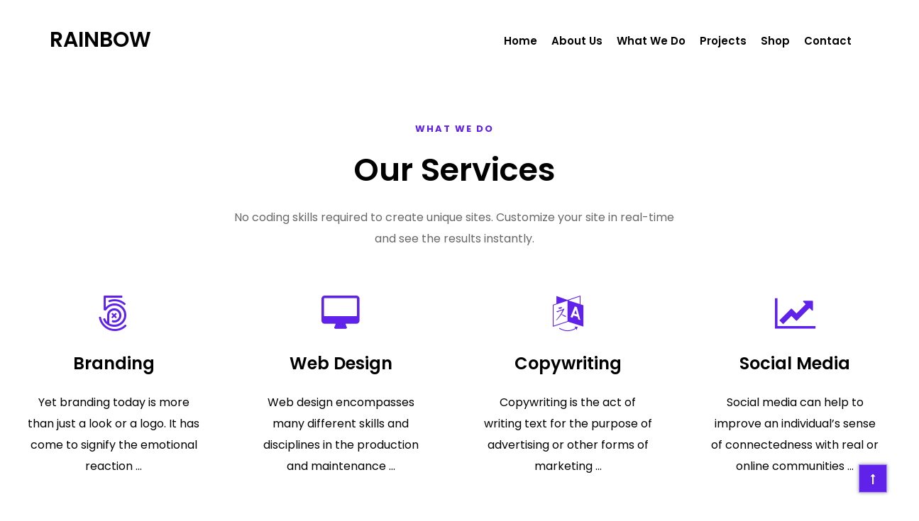

--- FILE ---
content_type: text/html; charset=UTF-8
request_url: https://rainbowads.ie/our-services/
body_size: 15662
content:
<!DOCTYPE html>
<html lang="en-US">

<head>
    <meta charset="UTF-8">
    <meta name="viewport" content="width=device-width, initial-scale=1">

        <title>Our services &#8211; Rainbow </title>
<meta name='robots' content='max-image-preview:large' />
<script>window._wca = window._wca || [];</script>
<link rel='dns-prefetch' href='//client.crisp.chat' />
<link rel='dns-prefetch' href='//stats.wp.com' />
<link rel='dns-prefetch' href='//fonts.googleapis.com' />
<link rel='dns-prefetch' href='//c0.wp.com' />
<link rel='dns-prefetch' href='//i0.wp.com' />
<link rel="alternate" type="application/rss+xml" title="Rainbow  &raquo; Feed" href="https://rainbowads.ie/feed/" />
<link rel="alternate" type="application/rss+xml" title="Rainbow  &raquo; Comments Feed" href="https://rainbowads.ie/comments/feed/" />
<script type="text/javascript">
window._wpemojiSettings = {"baseUrl":"https:\/\/s.w.org\/images\/core\/emoji\/14.0.0\/72x72\/","ext":".png","svgUrl":"https:\/\/s.w.org\/images\/core\/emoji\/14.0.0\/svg\/","svgExt":".svg","source":{"concatemoji":"https:\/\/rainbowads.ie\/wp-includes\/js\/wp-emoji-release.min.js?ver=6.2.2"}};
/*! This file is auto-generated */
!function(e,a,t){var n,r,o,i=a.createElement("canvas"),p=i.getContext&&i.getContext("2d");function s(e,t){p.clearRect(0,0,i.width,i.height),p.fillText(e,0,0);e=i.toDataURL();return p.clearRect(0,0,i.width,i.height),p.fillText(t,0,0),e===i.toDataURL()}function c(e){var t=a.createElement("script");t.src=e,t.defer=t.type="text/javascript",a.getElementsByTagName("head")[0].appendChild(t)}for(o=Array("flag","emoji"),t.supports={everything:!0,everythingExceptFlag:!0},r=0;r<o.length;r++)t.supports[o[r]]=function(e){if(p&&p.fillText)switch(p.textBaseline="top",p.font="600 32px Arial",e){case"flag":return s("\ud83c\udff3\ufe0f\u200d\u26a7\ufe0f","\ud83c\udff3\ufe0f\u200b\u26a7\ufe0f")?!1:!s("\ud83c\uddfa\ud83c\uddf3","\ud83c\uddfa\u200b\ud83c\uddf3")&&!s("\ud83c\udff4\udb40\udc67\udb40\udc62\udb40\udc65\udb40\udc6e\udb40\udc67\udb40\udc7f","\ud83c\udff4\u200b\udb40\udc67\u200b\udb40\udc62\u200b\udb40\udc65\u200b\udb40\udc6e\u200b\udb40\udc67\u200b\udb40\udc7f");case"emoji":return!s("\ud83e\udef1\ud83c\udffb\u200d\ud83e\udef2\ud83c\udfff","\ud83e\udef1\ud83c\udffb\u200b\ud83e\udef2\ud83c\udfff")}return!1}(o[r]),t.supports.everything=t.supports.everything&&t.supports[o[r]],"flag"!==o[r]&&(t.supports.everythingExceptFlag=t.supports.everythingExceptFlag&&t.supports[o[r]]);t.supports.everythingExceptFlag=t.supports.everythingExceptFlag&&!t.supports.flag,t.DOMReady=!1,t.readyCallback=function(){t.DOMReady=!0},t.supports.everything||(n=function(){t.readyCallback()},a.addEventListener?(a.addEventListener("DOMContentLoaded",n,!1),e.addEventListener("load",n,!1)):(e.attachEvent("onload",n),a.attachEvent("onreadystatechange",function(){"complete"===a.readyState&&t.readyCallback()})),(e=t.source||{}).concatemoji?c(e.concatemoji):e.wpemoji&&e.twemoji&&(c(e.twemoji),c(e.wpemoji)))}(window,document,window._wpemojiSettings);
</script>
<style type="text/css">
img.wp-smiley,
img.emoji {
	display: inline !important;
	border: none !important;
	box-shadow: none !important;
	height: 1em !important;
	width: 1em !important;
	margin: 0 0.07em !important;
	vertical-align: -0.1em !important;
	background: none !important;
	padding: 0 !important;
}
</style>
	<link rel='stylesheet' id='wp-block-library-css' href='https://c0.wp.com/c/6.2.2/wp-includes/css/dist/block-library/style.min.css' type='text/css' media='all' />
<style id='wp-block-library-inline-css' type='text/css'>
.has-text-align-justify{text-align:justify;}
</style>
<link rel='stylesheet' id='jetpack-videopress-video-block-view-css' href='https://rainbowads.ie/wp-content/plugins/jetpack/jetpack_vendor/automattic/jetpack-videopress/build/block-editor/blocks/video/view.css?minify=false&#038;ver=317afd605f368082816f' type='text/css' media='all' />
<link rel='stylesheet' id='mediaelement-css' href='https://c0.wp.com/c/6.2.2/wp-includes/js/mediaelement/mediaelementplayer-legacy.min.css' type='text/css' media='all' />
<link rel='stylesheet' id='wp-mediaelement-css' href='https://c0.wp.com/c/6.2.2/wp-includes/js/mediaelement/wp-mediaelement.min.css' type='text/css' media='all' />
<link rel='stylesheet' id='wc-blocks-vendors-style-css' href='https://c0.wp.com/p/woocommerce/7.7.2/packages/woocommerce-blocks/build/wc-blocks-vendors-style.css' type='text/css' media='all' />
<link rel='stylesheet' id='wc-blocks-style-css' href='https://c0.wp.com/p/woocommerce/7.7.2/packages/woocommerce-blocks/build/wc-blocks-style.css' type='text/css' media='all' />
<link rel='stylesheet' id='classic-theme-styles-css' href='https://c0.wp.com/c/6.2.2/wp-includes/css/classic-themes.min.css' type='text/css' media='all' />
<style id='global-styles-inline-css' type='text/css'>
body{--wp--preset--color--black: #000000;--wp--preset--color--cyan-bluish-gray: #abb8c3;--wp--preset--color--white: #ffffff;--wp--preset--color--pale-pink: #f78da7;--wp--preset--color--vivid-red: #cf2e2e;--wp--preset--color--luminous-vivid-orange: #ff6900;--wp--preset--color--luminous-vivid-amber: #fcb900;--wp--preset--color--light-green-cyan: #7bdcb5;--wp--preset--color--vivid-green-cyan: #00d084;--wp--preset--color--pale-cyan-blue: #8ed1fc;--wp--preset--color--vivid-cyan-blue: #0693e3;--wp--preset--color--vivid-purple: #9b51e0;--wp--preset--gradient--vivid-cyan-blue-to-vivid-purple: linear-gradient(135deg,rgba(6,147,227,1) 0%,rgb(155,81,224) 100%);--wp--preset--gradient--light-green-cyan-to-vivid-green-cyan: linear-gradient(135deg,rgb(122,220,180) 0%,rgb(0,208,130) 100%);--wp--preset--gradient--luminous-vivid-amber-to-luminous-vivid-orange: linear-gradient(135deg,rgba(252,185,0,1) 0%,rgba(255,105,0,1) 100%);--wp--preset--gradient--luminous-vivid-orange-to-vivid-red: linear-gradient(135deg,rgba(255,105,0,1) 0%,rgb(207,46,46) 100%);--wp--preset--gradient--very-light-gray-to-cyan-bluish-gray: linear-gradient(135deg,rgb(238,238,238) 0%,rgb(169,184,195) 100%);--wp--preset--gradient--cool-to-warm-spectrum: linear-gradient(135deg,rgb(74,234,220) 0%,rgb(151,120,209) 20%,rgb(207,42,186) 40%,rgb(238,44,130) 60%,rgb(251,105,98) 80%,rgb(254,248,76) 100%);--wp--preset--gradient--blush-light-purple: linear-gradient(135deg,rgb(255,206,236) 0%,rgb(152,150,240) 100%);--wp--preset--gradient--blush-bordeaux: linear-gradient(135deg,rgb(254,205,165) 0%,rgb(254,45,45) 50%,rgb(107,0,62) 100%);--wp--preset--gradient--luminous-dusk: linear-gradient(135deg,rgb(255,203,112) 0%,rgb(199,81,192) 50%,rgb(65,88,208) 100%);--wp--preset--gradient--pale-ocean: linear-gradient(135deg,rgb(255,245,203) 0%,rgb(182,227,212) 50%,rgb(51,167,181) 100%);--wp--preset--gradient--electric-grass: linear-gradient(135deg,rgb(202,248,128) 0%,rgb(113,206,126) 100%);--wp--preset--gradient--midnight: linear-gradient(135deg,rgb(2,3,129) 0%,rgb(40,116,252) 100%);--wp--preset--duotone--dark-grayscale: url('#wp-duotone-dark-grayscale');--wp--preset--duotone--grayscale: url('#wp-duotone-grayscale');--wp--preset--duotone--purple-yellow: url('#wp-duotone-purple-yellow');--wp--preset--duotone--blue-red: url('#wp-duotone-blue-red');--wp--preset--duotone--midnight: url('#wp-duotone-midnight');--wp--preset--duotone--magenta-yellow: url('#wp-duotone-magenta-yellow');--wp--preset--duotone--purple-green: url('#wp-duotone-purple-green');--wp--preset--duotone--blue-orange: url('#wp-duotone-blue-orange');--wp--preset--font-size--small: 13px;--wp--preset--font-size--medium: 20px;--wp--preset--font-size--large: 36px;--wp--preset--font-size--x-large: 42px;--wp--preset--spacing--20: 0.44rem;--wp--preset--spacing--30: 0.67rem;--wp--preset--spacing--40: 1rem;--wp--preset--spacing--50: 1.5rem;--wp--preset--spacing--60: 2.25rem;--wp--preset--spacing--70: 3.38rem;--wp--preset--spacing--80: 5.06rem;--wp--preset--shadow--natural: 6px 6px 9px rgba(0, 0, 0, 0.2);--wp--preset--shadow--deep: 12px 12px 50px rgba(0, 0, 0, 0.4);--wp--preset--shadow--sharp: 6px 6px 0px rgba(0, 0, 0, 0.2);--wp--preset--shadow--outlined: 6px 6px 0px -3px rgba(255, 255, 255, 1), 6px 6px rgba(0, 0, 0, 1);--wp--preset--shadow--crisp: 6px 6px 0px rgba(0, 0, 0, 1);}:where(.is-layout-flex){gap: 0.5em;}body .is-layout-flow > .alignleft{float: left;margin-inline-start: 0;margin-inline-end: 2em;}body .is-layout-flow > .alignright{float: right;margin-inline-start: 2em;margin-inline-end: 0;}body .is-layout-flow > .aligncenter{margin-left: auto !important;margin-right: auto !important;}body .is-layout-constrained > .alignleft{float: left;margin-inline-start: 0;margin-inline-end: 2em;}body .is-layout-constrained > .alignright{float: right;margin-inline-start: 2em;margin-inline-end: 0;}body .is-layout-constrained > .aligncenter{margin-left: auto !important;margin-right: auto !important;}body .is-layout-constrained > :where(:not(.alignleft):not(.alignright):not(.alignfull)){max-width: var(--wp--style--global--content-size);margin-left: auto !important;margin-right: auto !important;}body .is-layout-constrained > .alignwide{max-width: var(--wp--style--global--wide-size);}body .is-layout-flex{display: flex;}body .is-layout-flex{flex-wrap: wrap;align-items: center;}body .is-layout-flex > *{margin: 0;}:where(.wp-block-columns.is-layout-flex){gap: 2em;}.has-black-color{color: var(--wp--preset--color--black) !important;}.has-cyan-bluish-gray-color{color: var(--wp--preset--color--cyan-bluish-gray) !important;}.has-white-color{color: var(--wp--preset--color--white) !important;}.has-pale-pink-color{color: var(--wp--preset--color--pale-pink) !important;}.has-vivid-red-color{color: var(--wp--preset--color--vivid-red) !important;}.has-luminous-vivid-orange-color{color: var(--wp--preset--color--luminous-vivid-orange) !important;}.has-luminous-vivid-amber-color{color: var(--wp--preset--color--luminous-vivid-amber) !important;}.has-light-green-cyan-color{color: var(--wp--preset--color--light-green-cyan) !important;}.has-vivid-green-cyan-color{color: var(--wp--preset--color--vivid-green-cyan) !important;}.has-pale-cyan-blue-color{color: var(--wp--preset--color--pale-cyan-blue) !important;}.has-vivid-cyan-blue-color{color: var(--wp--preset--color--vivid-cyan-blue) !important;}.has-vivid-purple-color{color: var(--wp--preset--color--vivid-purple) !important;}.has-black-background-color{background-color: var(--wp--preset--color--black) !important;}.has-cyan-bluish-gray-background-color{background-color: var(--wp--preset--color--cyan-bluish-gray) !important;}.has-white-background-color{background-color: var(--wp--preset--color--white) !important;}.has-pale-pink-background-color{background-color: var(--wp--preset--color--pale-pink) !important;}.has-vivid-red-background-color{background-color: var(--wp--preset--color--vivid-red) !important;}.has-luminous-vivid-orange-background-color{background-color: var(--wp--preset--color--luminous-vivid-orange) !important;}.has-luminous-vivid-amber-background-color{background-color: var(--wp--preset--color--luminous-vivid-amber) !important;}.has-light-green-cyan-background-color{background-color: var(--wp--preset--color--light-green-cyan) !important;}.has-vivid-green-cyan-background-color{background-color: var(--wp--preset--color--vivid-green-cyan) !important;}.has-pale-cyan-blue-background-color{background-color: var(--wp--preset--color--pale-cyan-blue) !important;}.has-vivid-cyan-blue-background-color{background-color: var(--wp--preset--color--vivid-cyan-blue) !important;}.has-vivid-purple-background-color{background-color: var(--wp--preset--color--vivid-purple) !important;}.has-black-border-color{border-color: var(--wp--preset--color--black) !important;}.has-cyan-bluish-gray-border-color{border-color: var(--wp--preset--color--cyan-bluish-gray) !important;}.has-white-border-color{border-color: var(--wp--preset--color--white) !important;}.has-pale-pink-border-color{border-color: var(--wp--preset--color--pale-pink) !important;}.has-vivid-red-border-color{border-color: var(--wp--preset--color--vivid-red) !important;}.has-luminous-vivid-orange-border-color{border-color: var(--wp--preset--color--luminous-vivid-orange) !important;}.has-luminous-vivid-amber-border-color{border-color: var(--wp--preset--color--luminous-vivid-amber) !important;}.has-light-green-cyan-border-color{border-color: var(--wp--preset--color--light-green-cyan) !important;}.has-vivid-green-cyan-border-color{border-color: var(--wp--preset--color--vivid-green-cyan) !important;}.has-pale-cyan-blue-border-color{border-color: var(--wp--preset--color--pale-cyan-blue) !important;}.has-vivid-cyan-blue-border-color{border-color: var(--wp--preset--color--vivid-cyan-blue) !important;}.has-vivid-purple-border-color{border-color: var(--wp--preset--color--vivid-purple) !important;}.has-vivid-cyan-blue-to-vivid-purple-gradient-background{background: var(--wp--preset--gradient--vivid-cyan-blue-to-vivid-purple) !important;}.has-light-green-cyan-to-vivid-green-cyan-gradient-background{background: var(--wp--preset--gradient--light-green-cyan-to-vivid-green-cyan) !important;}.has-luminous-vivid-amber-to-luminous-vivid-orange-gradient-background{background: var(--wp--preset--gradient--luminous-vivid-amber-to-luminous-vivid-orange) !important;}.has-luminous-vivid-orange-to-vivid-red-gradient-background{background: var(--wp--preset--gradient--luminous-vivid-orange-to-vivid-red) !important;}.has-very-light-gray-to-cyan-bluish-gray-gradient-background{background: var(--wp--preset--gradient--very-light-gray-to-cyan-bluish-gray) !important;}.has-cool-to-warm-spectrum-gradient-background{background: var(--wp--preset--gradient--cool-to-warm-spectrum) !important;}.has-blush-light-purple-gradient-background{background: var(--wp--preset--gradient--blush-light-purple) !important;}.has-blush-bordeaux-gradient-background{background: var(--wp--preset--gradient--blush-bordeaux) !important;}.has-luminous-dusk-gradient-background{background: var(--wp--preset--gradient--luminous-dusk) !important;}.has-pale-ocean-gradient-background{background: var(--wp--preset--gradient--pale-ocean) !important;}.has-electric-grass-gradient-background{background: var(--wp--preset--gradient--electric-grass) !important;}.has-midnight-gradient-background{background: var(--wp--preset--gradient--midnight) !important;}.has-small-font-size{font-size: var(--wp--preset--font-size--small) !important;}.has-medium-font-size{font-size: var(--wp--preset--font-size--medium) !important;}.has-large-font-size{font-size: var(--wp--preset--font-size--large) !important;}.has-x-large-font-size{font-size: var(--wp--preset--font-size--x-large) !important;}
.wp-block-navigation a:where(:not(.wp-element-button)){color: inherit;}
:where(.wp-block-columns.is-layout-flex){gap: 2em;}
.wp-block-pullquote{font-size: 1.5em;line-height: 1.6;}
</style>
<link rel='stylesheet' id='contact-form-7-css' href='https://rainbowads.ie/wp-content/plugins/contact-form-7/includes/css/styles.css?ver=5.7.7' type='text/css' media='all' />
<link rel='stylesheet' id='gdpr-css' href='https://rainbowads.ie/wp-content/plugins/gdpr/dist/css/public.css?ver=2.1.2' type='text/css' media='all' />
<link rel='stylesheet' id='rs-plugin-settings-css' href='https://rainbowads.ie/wp-content/plugins/revslider/public/assets/css/rs6.css?ver=6.1.5' type='text/css' media='all' />
<style id='rs-plugin-settings-inline-css' type='text/css'>
#rs-demo-id {}
</style>
<link rel='stylesheet' id='style-shortcodes-inc-css' href='https://rainbowads.ie/wp-content/plugins/sweetthemes-framework/inc/shortcodes/shortcodes.css?ver=6.2.2' type='text/css' media='all' />
<link rel='stylesheet' id='style-animations-css' href='https://rainbowads.ie/wp-content/plugins/sweetthemes-framework/css/animations.css?ver=6.2.2' type='text/css' media='all' />
<link rel='stylesheet' id='style-fiters-css' href='https://rainbowads.ie/wp-content/plugins/sweetthemes-framework/css/fiters-style.css?ver=6.2.2' type='text/css' media='all' />
<link rel='stylesheet' id='woocommerce-layout-css' href='https://c0.wp.com/p/woocommerce/7.7.2/assets/css/woocommerce-layout.css' type='text/css' media='all' />
<style id='woocommerce-layout-inline-css' type='text/css'>

	.infinite-scroll .woocommerce-pagination {
		display: none;
	}
</style>
<link rel='stylesheet' id='woocommerce-smallscreen-css' href='https://c0.wp.com/p/woocommerce/7.7.2/assets/css/woocommerce-smallscreen.css' type='text/css' media='only screen and (max-width: 768px)' />
<link rel='stylesheet' id='woocommerce-general-css' href='https://c0.wp.com/p/woocommerce/7.7.2/assets/css/woocommerce.css' type='text/css' media='all' />
<style id='woocommerce-inline-inline-css' type='text/css'>
.woocommerce form .form-row .required { visibility: visible; }
</style>
<link rel='stylesheet' id='font-awesome-css' href='https://rainbowads.ie/wp-content/themes/niva/css/font-awesome.min.css?ver=6.2.2' type='text/css' media='all' />
<link rel='stylesheet' id='niva-responsive-css' href='https://rainbowads.ie/wp-content/themes/niva/css/responsive.css?ver=6.2.2' type='text/css' media='all' />
<link rel='stylesheet' id='niva-media-screens-css' href='https://rainbowads.ie/wp-content/themes/niva/css/media-screens.css?ver=6.2.2' type='text/css' media='all' />
<link rel='stylesheet' id='owl-carousel-css' href='https://rainbowads.ie/wp-content/themes/niva/css/owl.carousel.css?ver=6.2.2' type='text/css' media='all' />
<link rel='stylesheet' id='animate-css' href='https://rainbowads.ie/wp-content/themes/niva/css/animate.css?ver=6.2.2' type='text/css' media='all' />
<link rel='stylesheet' id='niva-styles-css' href='https://rainbowads.ie/wp-content/themes/niva/css/styles.css?ver=6.2.2' type='text/css' media='all' />
<link rel='stylesheet' id='niva-style-css' href='https://rainbowads.ie/wp-content/themes/niva/style.css?ver=6.2.2' type='text/css' media='all' />
<style id='niva-style-inline-css' type='text/css'>

            .is_header_semitransparent .navbar-default .container{
                background: rgba(35, 35, 49, 0.2) none repeat scroll 0 0;
            }
            .is_header_semitransparent .sticky-wrapper.is-sticky .navbar-default .container{
                background: rgba(35, 35, 49, 0.9) none repeat scroll 0 0;
            }.breadcrumb a::after {
                  content: "|";
            }
            body{
                background: #ffffff;
            }
            .logo img,
            .navbar-header .logo img {
                max-width: 200px;
            }
            ::selection{
                color: #ffffff;
                background: #6022ea;
            }
            ::-moz-selection { /* Code for Firefox */
                color: #ffffff;
                background: #6022ea;
            }

            a,
            a:visited{
                color: #6022ea;
            }
            a:focus,
            a:hover{
                color: #000000;
            }

            /*------------------------------------------------------------------
                COLOR
            ------------------------------------------------------------------*/
            a, 
            span.amount,
            .widget_popular_recent_tabs .nav-tabs li.active a,
            .widget_product_categories .cat-item:hover,
            .widget_product_categories .cat-item a:hover,
            .widget_archive li:hover,
            .widget_archive li a:hover,
            .widget_categories .cat-item:hover,
            .widget_categories li a:hover,
            .pricing-table.recomended .button.solid-button, 
            .pricing-table .table-content:hover .button.solid-button,
            .pricing-table.Recommended .button.solid-button, 
            .pricing-table.recommended .button.solid-button, 
            #sync2 .owl-item.synced .post_slider_title,
            #sync2 .owl-item:hover .post_slider_title,
            #sync2 .owl-item:active .post_slider_title,
            .pricing-table.recomended .button.solid-button, 
            .pricing-table .table-content:hover .button.solid-button,
            .testimonial-author,
            .testimonials-container blockquote::before,
            .testimonials-container blockquote::after,
            .post-author > a,
            h2 span,
            label.error,
            .author-name,
            .prev-next-post a:hover,
            .prev-text,
            .wpb_button.btn-filled:hover,
            .next-text,
            .social ul li a:hover i,
            .wpcf7-form span.wpcf7-not-valid-tip,
            .text-dark .statistics .stats-head *,
            .wpb_button.btn-filled,
            .widget_meta a:hover,
            .widget_pages a:hover,
            .blogloop-v1 .post-name a:hover,
            .blogloop-v2 .post-name a:hover,
            .blogloop-v3 .post-name a:hover,
            .blogloop-v4 .post-name a:hover,
            .blogloop-v5 .post-name a:hover,
            .post-category-comment-date span a:hover,
            .list-view .post-details .post-category-comment-date a:hover,
            .simple_sermon_content_top h4,
            .page_404_v1 h1,
            .widget_recent_comments li:hover a,
            .list-view .post-details .post-name a:hover,
            .blogloop-v5 .post-details .post-sticky-label i,
            header.header2 .header-info-group .header_text_title strong,
            footer .widget_nav_menu li::before,
            .widget_recent_entries_with_thumbnail li:hover a,
            .widget_recent_entries li a:hover,
            .blogloop-v1 .post-details .post-sticky-label i,
            .blogloop-v2 .post-details .post-sticky-label i,
            .blogloop-v3 .post-details .post-sticky-label i,
            .blogloop-v4 .post-details .post-sticky-label i,
            .blogloop-v5 .post-details .post-sticky-label i,
            .error-404.not-found h1,
            .action-expand::after,
            .list-view .post-details .post-excerpt .more-link:hover,
            .header4 header .right-side-social-actions .social-links a:hover i,
            .sidebar-content .widget_nav_menu li a:hover,
            .jobs-container-1 h3.name-test,
            .title1-holder .title1-name span::before{
                color: #6022ea;
            }


            /* NAVIGATION */
            .navstyle-v8.header3 #navbar .menu > .menu-item.current-menu-item > a, 
            .navstyle-v8.header3 #navbar .menu > .menu-item:hover > a,
            .navstyle-v1.header3 #navbar .menu > .menu-item:hover > a,
            .navstyle-v1.header2 #navbar .menu > .menu-item:hover > a,
            .navstyle-v4 #navbar .menu > .menu-item.current-menu-item > a,
            .navstyle-v4 #navbar .menu > .menu-item:hover > a,
            .navstyle-v3 #navbar .menu > .menu-item.current-menu-item > a, 
            .navstyle-v3 #navbar .menu > .menu-item:hover > a,
            .navstyle-v3 #navbar .menu > .menu-item > a::before, 
            .navstyle-v3 #navbar .menu > .menu-item > a::after,
            .navstyle-v2 #navbar .menu > .menu-item.current-menu-item > a,
            .navstyle-v2 #navbar .menu > .menu-item:hover > a{
                color: #6022ea;
            }
            .nav-submenu-style1 #navbar .sub-menu .menu-item.selected > a, 
            .nav-submenu-style1 #navbar .sub-menu .menu-item:hover > a,
            .navstyle-v2.header3 #navbar .menu > .menu-item > a::before,
            .navstyle-v2.header3 #navbar .menu > .menu-item > a::after,
            .navstyle-v8 #navbar .menu > .menu-item > a::before,
            .navstyle-v7 #navbar .menu > .menu-item .sub-menu > .menu-item > a:hover,
            .navstyle-v7 #navbar .menu > .menu-item.current_page_item > a,
            .navstyle-v7 #navbar .menu > .menu-item.current-menu-item > a,
            .navstyle-v7 #navbar .menu > .menu-item:hover > a,
            .navstyle-v6 #navbar .menu > .menu-item.current_page_item > a,
            .navstyle-v6 #navbar .menu > .menu-item.current-menu-item > a,
            .navstyle-v6 #navbar .menu > .menu-item:hover > a,
            .navstyle-v5 #navbar .menu > .menu-item.current_page_item > a, 
            .navstyle-v5 #navbar .menu > .menu-item.current-menu-item > a,
            .navstyle-v5 #navbar .menu > .menu-item:hover > a,
            .navstyle-v2 #navbar .menu > .menu-item > a::before, 
            .navstyle-v2 #navbar .menu > .menu-item > a::after{
                background: #6022ea;
            }
            /* Color Dark / Hovers */
            .related-posts .post-name:hover a{

                color: #000000;
            }

            /*------------------------------------------------------------------
                BACKGROUND + BACKGROUND-COLOR
            ------------------------------------------------------------------*/
            .sweetthemes-icon-search,
            .wpb_button::after,
            .rotate45,
            .latest-posts .post-date-day,
            .latest-posts h3, 
            .latest-tweets h3, 
            .latest-videos h3,
            .button.solid-button, 
            button.vc_btn,
            .pricing-table.recomended .table-content, 
            .pricing-table .table-content:hover,
            .pricing-table.Recommended .table-content, 
            .pricing-table.recommended .table-content, 
            .pricing-table.recomended .table-content, 
            .pricing-table .table-content:hover,
            .block-triangle,
            .owl-theme .owl-controls .owl-page span,
            body .vc_btn.vc_btn-blue, 
            body a.vc_btn.vc_btn-blue, 
            body button.vc_btn.vc_btn-blue,
            .pagination .page-numbers.current,
            .pagination a.page-numbers:hover,
            #subscribe > button[type='submit'],
            .prev-next-post a:hover .rotate45,
            .masonry_banner.default-skin,
            .form-submit input,
            .member-header::before, 
            .member-header::after,
            .member-footer .social::before, 
            .member-footer .social::after,
            .subscribe > button[type='submit'],
            .no-results input[type='submit'],
            h3#reply-title::after,
            .newspaper-info,
            header.header1 .header-nav-actions .shop_cart,
            .categories_shortcode .owl-controls .owl-buttons i:hover,
            .widget-title:after,
            .title-subtile-holder .section-title::after,
            body.single-st_projects .post-name::after,
            h2.heading-bottom:after,
            .single .content-car-heading:after,
            .wpb_content_element .wpb_accordion_wrapper .wpb_accordion_header.ui-state-active,
            #primary .main-content ul li:not(.rotate45)::before,
            .wpcf7-form .wpcf7-submit,
            ul.ecs-event-list li span,
            #contact_form2 .solid-button.button,
            .details-container > div.details-item .amount, .details-container > div.details-item ins,
            .sweetthemes-search .search-submit,
            .pricing-table.recommended .table-content .title-pricing,
            .pricing-table .table-content:hover .title-pricing,
            .pricing-table.recommended .button.solid-button,
            #navbar ul.sub-menu li a:hover
            .blogloop-v5 .absolute-date-badge span,
            .post-category-date a[rel="tag"],
            .niva_preloader_holder,
            #navbar .mt-icon-list-item:hover,
            .sweetthemes-pagination.pagination .page-numbers.current,
            .pricing-table .table-content:hover .button.solid-button,
            footer .footer-top .menu .menu-item a::before,
            .blogloop-v4.list-view .post-date,
            .navbar-toggle .icon-bar,
            .back-to-top,
            .post-password-form input[type="submit"],
            .search-form input[type="submit"],
            .post-password-form input[type='submit'],
            .jobs-container-1 a.btn_job,
            .st_clients_slider_v2 .slick-dots li.slick-active button:after,
            blockquote {
                background: #6022ea;
            }

            .sweetthemes-search.sweetthemes-search-open .sweetthemes-icon-search, 
            .no-js .sweetthemes-search .sweetthemes-icon-search,
            .sweetthemes-icon-search:hover,
            .latest-posts .post-date-month,
            .button.solid-button:hover,
            body .vc_btn.vc_btn-blue:hover, 
            body a.vc_btn.vc_btn-blue:hover, 
            .post-category-date a[rel="tag"]:hover,
            body button.vc_btn.vc_btn-blue:hover,
            .blogloop-v5 .absolute-date-badge span:hover,
            #contact_form2 .solid-button.button:hover,
            .subscribe > button[type='submit']:hover,
            footer .mc4wp-form-fields input[type="submit"]:hover,
            .no-results.not-found .search-submit:hover,
            .no-results input[type='submit']:hover,
            ul.ecs-event-list li span:hover,
            .pricing-table.recommended .table-content .price_circle,
            .pricing-table .table-content:hover .price_circle,
            #modal-search-form .modal-content input.search-input,
            .wpcf7-form .wpcf7-submit:hover,
            .form-submit input:hover,
            .blogloop-v4.list-view .post-date a:hover,
            .pricing-table.recommended .button.solid-button:hover,
            .search-form input[type="submit"]:hover,
            .error-return-home.text-center > a:hover,
            .pricing-table .table-content:hover .button.solid-button:hover,
            .post-password-form input[type="submit"]:hover,
            .navbar-toggle .navbar-toggle:hover .icon-bar,
            .back-to-top:hover,
            .post-password-form input[type='submit']:hover {
                background: #000000;
            }

            .flickr_badge_image a::after,
            .portfolio-hover,
            .pastor-image-content .details-holder,
            .item-description .holder-top,
            blockquote::before {
                background: rgba(155, 89, 182, 0.7);
            }

            /*------------------------------------------------------------------
                BORDER-COLOR
            ------------------------------------------------------------------*/
            .author-bio,
            .blockquote,
            .widget_popular_recent_tabs .nav-tabs > li.active,
            body .left-border, 
            body .right-border,
            body .member-header,
            body .member-footer .social,
            body .button[type='submit'],
            .navbar ul li ul.sub-menu,
            .wpb_content_element .wpb_tabs_nav li.ui-tabs-active,
            #contact-us .form-control:focus,
            .sale_banner_holder:hover,
            .testimonial-img,
            .wpcf7-form input:focus, 
            .wpcf7-form textarea:focus,
            .header_search_form,
            .list-view .post-details .post-excerpt .more-link:hover{
                border-color: #6022ea;
            }
            .sidebar-content .widget_search .search-submit  {
                background: #6022ea !important;
            }
</style>
<link rel='stylesheet' id='niva-blogloops-style-css' href='https://rainbowads.ie/wp-content/themes/niva/css/styles-module-blogloops.css?ver=6.2.2' type='text/css' media='all' />
<link rel='stylesheet' id='niva-navigations-style-css' href='https://rainbowads.ie/wp-content/themes/niva/css/styles-module-navigations.css?ver=6.2.2' type='text/css' media='all' />
<link rel='stylesheet' id='niva-header-style-css' href='https://rainbowads.ie/wp-content/themes/niva/css/styles-headers.css?ver=6.2.2' type='text/css' media='all' />
<link rel='stylesheet' id='niva-footer-style-css' href='https://rainbowads.ie/wp-content/themes/niva/css/styles-footer.css?ver=6.2.2' type='text/css' media='all' />
<link rel='stylesheet' id='simple-line-icons-css' href='https://rainbowads.ie/wp-content/themes/niva/css/simple-line-icons.css?ver=6.2.2' type='text/css' media='all' />
<link rel='stylesheet' id='js-composer-css' href='https://rainbowads.ie/wp-content/themes/niva/css/js_composer.css?ver=6.2.2' type='text/css' media='all' />
<link rel='stylesheet' id='niva-gutenberg-frontend-css' href='https://rainbowads.ie/wp-content/themes/niva/css/gutenberg-frontend.css?ver=6.2.2' type='text/css' media='all' />
<link rel='stylesheet' id='niva-fonts-fallback-css' href='//fonts.googleapis.com/css?family=Poppins%3A300%2Cregular%2C500%2C600%2C700%2Clatin-ext%2Clatin%2Cdevanagari&#038;ver=1.0.0' type='text/css' media='all' />
<link rel='stylesheet' id='js_composer_front-css' href='https://rainbowads.ie/wp-content/plugins/js_composer/assets/css/js_composer.min.css?ver=6.4.2' type='text/css' media='all' />
<link rel='stylesheet' id='jetpack_css-css' href='https://c0.wp.com/p/jetpack/12.1.1/css/jetpack.css' type='text/css' media='all' />
<script type='text/javascript' src='https://c0.wp.com/c/6.2.2/wp-includes/js/jquery/jquery.min.js' id='jquery-core-js'></script>
<script type='text/javascript' src='https://c0.wp.com/c/6.2.2/wp-includes/js/jquery/jquery-migrate.min.js' id='jquery-migrate-js'></script>
<script type='text/javascript' id='gdpr-js-extra'>
/* <![CDATA[ */
var GDPR = {"ajaxurl":"https:\/\/rainbowads.ie\/wp-admin\/admin-ajax.php","logouturl":"","i18n":{"aborting":"Aborting","logging_out":"You are being logged out.","continue":"Continue","cancel":"Cancel","ok":"OK","close_account":"Close your account?","close_account_warning":"Your account will be closed and all data will be permanently deleted and cannot be recovered. Are you sure?","are_you_sure":"Are you sure?","policy_disagree":"By disagreeing you will no longer have access to our site and will be logged out."},"is_user_logged_in":"","refresh":"1"};
/* ]]> */
</script>
<script type='text/javascript' src='https://rainbowads.ie/wp-content/plugins/gdpr/dist/js/public.js?ver=2.1.2' id='gdpr-js'></script>
<script type='text/javascript' src='https://rainbowads.ie/wp-content/plugins/revslider/public/assets/js/revolution.tools.min.js?ver=6.0' id='tp-tools-js'></script>
<script type='text/javascript' src='https://rainbowads.ie/wp-content/plugins/revslider/public/assets/js/rs6.min.js?ver=6.1.5' id='revmin-js'></script>
<script type='text/javascript' src='https://rainbowads.ie/wp-content/plugins/sweetthemes-framework/js/vivus.min.js?ver=1.0.0' id='vivus-js'></script>
<script type='text/javascript' src='https://c0.wp.com/p/woocommerce/7.7.2/assets/js/jquery-blockui/jquery.blockUI.min.js' id='jquery-blockui-js'></script>
<script type='text/javascript' id='wc-add-to-cart-js-extra'>
/* <![CDATA[ */
var wc_add_to_cart_params = {"ajax_url":"\/wp-admin\/admin-ajax.php","wc_ajax_url":"\/?wc-ajax=%%endpoint%%","i18n_view_cart":"View cart","cart_url":"https:\/\/rainbowads.ie\/cart\/","is_cart":"","cart_redirect_after_add":"no"};
/* ]]> */
</script>
<script type='text/javascript' src='https://c0.wp.com/p/woocommerce/7.7.2/assets/js/frontend/add-to-cart.min.js' id='wc-add-to-cart-js'></script>
<script type='text/javascript' src='https://rainbowads.ie/wp-content/plugins/js_composer/assets/js/vendors/woocommerce-add-to-cart.js?ver=6.4.2' id='vc_woocommerce-add-to-cart-js-js'></script>
<script defer type='text/javascript' src='https://stats.wp.com/s-202547.js' id='woocommerce-analytics-js'></script>
<link rel="https://api.w.org/" href="https://rainbowads.ie/wp-json/" /><link rel="alternate" type="application/json" href="https://rainbowads.ie/wp-json/wp/v2/pages/538" /><link rel="EditURI" type="application/rsd+xml" title="RSD" href="https://rainbowads.ie/xmlrpc.php?rsd" />
<link rel="wlwmanifest" type="application/wlwmanifest+xml" href="https://rainbowads.ie/wp-includes/wlwmanifest.xml" />
<meta name="generator" content="WordPress 6.2.2" />
<meta name="generator" content="WooCommerce 7.7.2" />
<link rel="canonical" href="https://rainbowads.ie/our-services/" />
<link rel='shortlink' href='https://rainbowads.ie/?p=538' />
<link rel="alternate" type="application/json+oembed" href="https://rainbowads.ie/wp-json/oembed/1.0/embed?url=https%3A%2F%2Frainbowads.ie%2Four-services%2F" />
<link rel="alternate" type="text/xml+oembed" href="https://rainbowads.ie/wp-json/oembed/1.0/embed?url=https%3A%2F%2Frainbowads.ie%2Four-services%2F&#038;format=xml" />
<!--[if IE 9]> <script>var _gambitParallaxIE9 = true;</script> <![endif]-->	<style>img#wpstats{display:none}</style>
			<noscript><style>.woocommerce-product-gallery{ opacity: 1 !important; }</style></noscript>
	<style type="text/css">.recentcomments a{display:inline !important;padding:0 !important;margin:0 !important;}</style><meta name="generator" content="Powered by WPBakery Page Builder - drag and drop page builder for WordPress."/>
			<style type="text/css">
				/* If html does not have either class, do not show lazy loaded images. */
				html:not( .jetpack-lazy-images-js-enabled ):not( .js ) .jetpack-lazy-image {
					display: none;
				}
			</style>
			<script>
				document.documentElement.classList.add(
					'jetpack-lazy-images-js-enabled'
				);
			</script>
		<meta name="generator" content="Powered by Slider Revolution 6.1.5 - responsive, Mobile-Friendly Slider Plugin for WordPress with comfortable drag and drop interface." />
<link rel="icon" href="https://i0.wp.com/rainbowads.ie/wp-content/uploads/2020/09/cropped-background.jpg?fit=32%2C32&#038;ssl=1" sizes="32x32" />
<link rel="icon" href="https://i0.wp.com/rainbowads.ie/wp-content/uploads/2020/09/cropped-background.jpg?fit=192%2C192&#038;ssl=1" sizes="192x192" />
<link rel="apple-touch-icon" href="https://i0.wp.com/rainbowads.ie/wp-content/uploads/2020/09/cropped-background.jpg?fit=180%2C180&#038;ssl=1" />
<meta name="msapplication-TileImage" content="https://i0.wp.com/rainbowads.ie/wp-content/uploads/2020/09/cropped-background.jpg?fit=270%2C270&#038;ssl=1" />
<script type="text/javascript">function setREVStartSize(t){try{var h,e=document.getElementById(t.c).parentNode.offsetWidth;if(e=0===e||isNaN(e)?window.innerWidth:e,t.tabw=void 0===t.tabw?0:parseInt(t.tabw),t.thumbw=void 0===t.thumbw?0:parseInt(t.thumbw),t.tabh=void 0===t.tabh?0:parseInt(t.tabh),t.thumbh=void 0===t.thumbh?0:parseInt(t.thumbh),t.tabhide=void 0===t.tabhide?0:parseInt(t.tabhide),t.thumbhide=void 0===t.thumbhide?0:parseInt(t.thumbhide),t.mh=void 0===t.mh||""==t.mh||"auto"===t.mh?0:parseInt(t.mh,0),"fullscreen"===t.layout||"fullscreen"===t.l)h=Math.max(t.mh,window.innerHeight);else{for(var i in t.gw=Array.isArray(t.gw)?t.gw:[t.gw],t.rl)void 0!==t.gw[i]&&0!==t.gw[i]||(t.gw[i]=t.gw[i-1]);for(var i in t.gh=void 0===t.el||""===t.el||Array.isArray(t.el)&&0==t.el.length?t.gh:t.el,t.gh=Array.isArray(t.gh)?t.gh:[t.gh],t.rl)void 0!==t.gh[i]&&0!==t.gh[i]||(t.gh[i]=t.gh[i-1]);var r,a=new Array(t.rl.length),n=0;for(var i in t.tabw=t.tabhide>=e?0:t.tabw,t.thumbw=t.thumbhide>=e?0:t.thumbw,t.tabh=t.tabhide>=e?0:t.tabh,t.thumbh=t.thumbhide>=e?0:t.thumbh,t.rl)a[i]=t.rl[i]<window.innerWidth?0:t.rl[i];for(var i in r=a[0],a)r>a[i]&&0<a[i]&&(r=a[i],n=i);var d=e>t.gw[n]+t.tabw+t.thumbw?1:(e-(t.tabw+t.thumbw))/t.gw[n];h=t.gh[n]*d+(t.tabh+t.thumbh)}void 0===window.rs_init_css&&(window.rs_init_css=document.head.appendChild(document.createElement("style"))),document.getElementById(t.c).height=h,window.rs_init_css.innerHTML+="#"+t.c+"_wrapper { height: "+h+"px }"}catch(t){console.log("Failure at Presize of Slider:"+t)}};</script>
<style type="text/css" data-type="vc_shortcodes-custom-css">.vc_custom_1542115760865{margin-top: 50px !important;margin-bottom: 0px !important;}.vc_custom_1542115817017{padding-top: 55px !important;padding-bottom: 85px !important;}.vc_custom_1542115956053{padding-top: 55px !important;padding-bottom: 100px !important;background-color: #f6f6f6 !important;}.vc_custom_1541328579700{margin-top: 0px !important;margin-bottom: 0px !important;padding-top: 20px !important;padding-bottom: 85px !important;background-color: #f6f6f6 !important;}.vc_custom_1541340474296{padding-top: 65px !important;padding-bottom: 90px !important;}.vc_custom_1542116352669{margin-bottom: 0px !important;padding-top: 25px !important;padding-bottom: 25px !important;background-color: #6022ea !important;}.vc_custom_1538908117168{padding-top: 0px !important;}.vc_custom_1538933290882{margin-top: 0px !important;margin-bottom: 0px !important;}</style><noscript><style> .wpb_animate_when_almost_visible { opacity: 1; }</style></noscript></head>

<body class="page-template-default page page-id-538 theme-niva woocommerce-no-js nav-submenu-style2 widgets_v1  missing-redux-framework navstyle-v1        header1    wpb-js-composer js-comp-ver-6.4.2 vc_responsive">

        

        
        

    <!-- PAGE #page -->
    <div id="page" class="hfeed site">
        <header class="header1">
  
  <!-- BOTTOM BAR -->
  <nav class="navbar navbar-default logo-infos" id="sweetthemes-main-head">
    <div class="container">
      <div class="row">

          <!-- LOGO -->
          <div class="navbar-header col-md-3 col-sm-12">
            <!-- NAVIGATION BURGER MENU -->
            <button type="button" class="navbar-toggle collapsed" data-toggle="collapse" data-target="#navbar" aria-expanded="false" aria-controls="navbar">
                <span class="sr-only"></span>
                <span class="icon-bar"></span>
                <span class="icon-bar"></span>
                <span class="icon-bar"></span>
            </button>

                          <h1 class="logo no-logo">
                  <a href="https://rainbowads.ie">
                    Rainbow                   </a>
              </h1>
                      </div>

          <!-- NAV MENU -->
          <div id="navbar" class="navbar-collapse collapse col-md-9 col-sm-12">
            <ul class="menu nav navbar-nav pull-right nav-effect nav-menu">
              <li id="menu-item-3168" class="menu-item menu-item-type-custom menu-item-object-custom menu-item-home menu-item-3168"><a href="http://rainbowads.ie/">Home</a></li>
<li id="menu-item-3969" class="menu-item menu-item-type-post_type menu-item-object-page menu-item-3969"><a href="https://rainbowads.ie/about-us/">About Us</a></li>
<li id="menu-item-3952" class="menu-item menu-item-type-post_type menu-item-object-page menu-item-3952"><a href="https://rainbowads.ie/what-we-do/">What we do</a></li>
<li id="menu-item-3941" class="menu-item menu-item-type-post_type menu-item-object-page menu-item-3941"><a href="https://rainbowads.ie/projects/">Projects</a></li>
<li id="menu-item-3939" class="menu-item menu-item-type-post_type menu-item-object-page menu-item-3939"><a href="https://rainbowads.ie/shop/">Shop</a></li>
<li id="menu-item-4190" class="menu-item menu-item-type-post_type menu-item-object-page menu-item-4190"><a href="https://rainbowads.ie/contact/">Contact</a></li>
            </ul>
          </div>
      </div>
    </div>
  </nav>
</header>

    <!-- HEADER TITLE BREADCRUBS SECTION -->
    
    <!-- Page content -->
    <div id="primary" class="no-padding content-area no-sidebar">
        <div class="container">
            <div class="row">
                <main id="main" class="col-md-12 site-main main-content">
                    
                        
<article id="post-538" class="post-538 page type-page status-publish hentry">

	<div class="entry-content">
		<div class="vc_row wpb_row vc_row-fluid vc_custom_1542115760865"><div class="wpb_column vc_column_container vc_col-sm-12"><div class="vc_column-inner"><div class="wpb_wrapper"><div class="title-subtile-holder text-center"><h6 class="section-title  dark_title">What we do</h6><h1 class="section-subtitle  dark_subtitle">Our Services</h1><p class="section-description  dark_description">No coding skills required to create unique sites. Customize your site in real-time and see the results instantly.</p></div></div></div></div></div><div data-vc-full-width="true" data-vc-full-width-init="false" data-vc-stretch-content="true" class="vc_row wpb_row vc_row-fluid vc_custom_1542115817017"><div class="wpb_column vc_column_container vc_col-sm-3"><div class="vc_column-inner"><div class="wpb_wrapper"><div class="mt-icon-listgroup-item wow fadeInLeft"><div class="mt-icon-listgroup-holder">
                  <div class="mt-icon-listgroup-icon-holder-inner"><a href="https://niva.lucianionut.com/our-services-2"><i style="margin-right:0px; color:#6022ea;font-size:50px" class="fa fa-500px"></i></a></div>
                <div class="mt-icon-listgroup-content-holder-inner">
                  <a href="https://niva.lucianionut.com/our-services-2" class="mt-icon-listgroup-title" style="font-size: 24px; color: #000000">Branding</a>
                  <p class="mt-icon-listgroup-text" style="font-size: 16px; color: #000000">Yet branding today is more than just a look or a logo. It has come to signify the emotional reaction ...</p></div>
              </div></div></div></div></div><div class="wpb_column vc_column_container vc_col-sm-3"><div class="vc_column-inner"><div class="wpb_wrapper"><div class="mt-icon-listgroup-item wow fadeInDown"><div class="mt-icon-listgroup-holder">
                  <div class="mt-icon-listgroup-icon-holder-inner"><a href="https://niva.lucianionut.com/our-services-2"><i style="margin-right:0px; color:#6022ea;font-size:50px" class="fa fa-desktop"></i></a></div>
                <div class="mt-icon-listgroup-content-holder-inner">
                  <a href="https://niva.lucianionut.com/our-services-2" class="mt-icon-listgroup-title" style="font-size: 24px; color: #000000">Web Design</a>
                  <p class="mt-icon-listgroup-text" style="font-size: 16px; color: #000000">Web design encompasses many different skills and disciplines in the production and maintenance ...</p></div>
              </div></div></div></div></div><div class="wpb_column vc_column_container vc_col-sm-3"><div class="vc_column-inner"><div class="wpb_wrapper"><div class="mt-icon-listgroup-item wow fadeInUp"><div class="mt-icon-listgroup-holder">
                  <div class="mt-icon-listgroup-icon-holder-inner"><a href="https://niva.lucianionut.com/our-services-2"><i style="margin-right:0px; color:#6022ea;font-size:50px" class="fa fa-language"></i></a></div>
                <div class="mt-icon-listgroup-content-holder-inner">
                  <a href="https://niva.lucianionut.com/our-services-2" class="mt-icon-listgroup-title" style="font-size: 24px; color: #000000">Copywriting</a>
                  <p class="mt-icon-listgroup-text" style="font-size: 16px; color: #000000">Copywriting is the act of writing text for the purpose of advertising or other forms of marketing ...</p></div>
              </div></div></div></div></div><div class="wpb_column vc_column_container vc_col-sm-3"><div class="vc_column-inner"><div class="wpb_wrapper"><div class="mt-icon-listgroup-item wow fadeInRight"><div class="mt-icon-listgroup-holder">
                  <div class="mt-icon-listgroup-icon-holder-inner"><a href="https://niva.lucianionut.com/our-services-2"><i style="margin-right:0px; color:#6022ea;font-size:50px" class="fa fa-line-chart"></i></a></div>
                <div class="mt-icon-listgroup-content-holder-inner">
                  <a href="https://niva.lucianionut.com/our-services-2" class="mt-icon-listgroup-title" style="font-size: 24px; color: #000000">Social Media</a>
                  <p class="mt-icon-listgroup-text" style="font-size: 16px; color: #000000">Social media can help to improve an individual’s sense of connectedness with real or online communities ...</p></div>
              </div></div></div></div></div></div><div class="vc_row-full-width vc_clearfix"></div><div data-vc-full-width="true" data-vc-full-width-init="false" class="vc_row wpb_row vc_row-fluid vc_custom_1542115956053 vc_row-has-fill"><div class="wpb_column vc_column_container vc_col-sm-12"><div class="vc_column-inner"><div class="wpb_wrapper"><div class="title-subtile-holder text-center"><h6 class="section-title  dark_title">Professionals</h6><h1 class="section-subtitle  dark_subtitle">Dream Team</h1><p class="section-description  light_description">No coding skills required to create unique sites. Customize your site in real-time and see the results instantly.</p></div><div class="vc_empty_space"   style="height: 55px"><span class="vc_empty_space_inner"></span></div><div class="row mt_members1 mt_slider_members_69235fe9dd421">
                    <div class="col-md-3 col-xs-6 relative">                        
                        <div data-wow-delay="0s" class="wow fadeInUp">
                        	<div class="members_img_social">
                                <div class="members_img_holder">
                                    <div class="memeber01-img-holder"><div class="featured_image_member">
                                                            <img src="https://i0.wp.com/rainbowads.ie/wp-content/uploads/2020/09/rainbowadsboxesprintannasummers.jpg?resize=600%2C600&amp;ssl=1" alt="Custom Branded Packaging" data-lazy-src="https://i0.wp.com/rainbowads.ie/wp-content/uploads/2020/09/rainbowadsboxesprintannasummers.jpg?resize=600%2C600&amp;ssl=1&amp;is-pending-load=1" srcset="[data-uri]" class=" jetpack-lazy-image"><noscript><img data-lazy-fallback="1" src="https://i0.wp.com/rainbowads.ie/wp-content/uploads/2020/09/rainbowadsboxesprintannasummers.jpg?resize=600%2C600&ssl=1" alt="Custom Branded Packaging"  /></noscript>
                                                            <div class="flex-zone">
                                                               <div class="flex-zone-inside member01_social social-icons">

                                                                    <div class="member01-content">
                                                                        <div class="member01-content-inside">
                                                                            <h5 class="member01_name"><a href="https://rainbowads.ie/member/custom-branded-packaging/">Custom Branded Packaging</a></h5>
                                                                            <h6 class="member01_position">E-Commerce</h6>                                          
                                                                        </div>
                                                                    </div></div>
                                                            </div>
                                                      </div></div></div>                              
                            </div>
                                                      
                        </div>
                    </div>
                    <div class="col-md-3 col-xs-6 relative">                        
                        <div data-wow-delay="0.2s" class="wow fadeInUp">
                        	<div class="members_img_social">
                                <div class="members_img_holder">
                                    <div class="memeber01-img-holder"><div class="featured_image_member">
                                                            <img src="https://i0.wp.com/rainbowads.ie/wp-content/uploads/2018/10/rainbowads_bamboo_cups_eco.png?resize=600%2C600&amp;ssl=1" alt="Bamboo Coffee Cups" data-lazy-src="https://i0.wp.com/rainbowads.ie/wp-content/uploads/2018/10/rainbowads_bamboo_cups_eco.png?resize=600%2C600&amp;ssl=1&amp;is-pending-load=1" srcset="[data-uri]" class=" jetpack-lazy-image"><noscript><img data-lazy-fallback="1" src="https://i0.wp.com/rainbowads.ie/wp-content/uploads/2018/10/rainbowads_bamboo_cups_eco.png?resize=600%2C600&ssl=1" alt="Bamboo Coffee Cups"  /></noscript>
                                                            <div class="flex-zone">
                                                               <div class="flex-zone-inside member01_social social-icons">

                                                                    <div class="member01-content">
                                                                        <div class="member01-content-inside">
                                                                            <h5 class="member01_name"><a href="https://rainbowads.ie/member/maria-smith/">Bamboo Coffee Cups</a></h5>
                                                                            <h6 class="member01_position">ECO</h6>                                          
                                                                        </div>
                                                                    </div></div>
                                                            </div>
                                                      </div></div></div>                              
                            </div>
                                                      
                        </div>
                    </div>
                    <div class="col-md-3 col-xs-6 relative">                        
                        <div data-wow-delay="0.4s" class="wow fadeInUp">
                        	<div class="members_img_social">
                                <div class="members_img_holder">
                                    <div class="memeber01-img-holder"><div class="featured_image_member">
                                                            <img src="https://i0.wp.com/rainbowads.ie/wp-content/uploads/2018/10/rainbowads_wireless_phone_charger.png?resize=600%2C600&amp;ssl=1" alt="Wireless Charger" data-lazy-src="https://i0.wp.com/rainbowads.ie/wp-content/uploads/2018/10/rainbowads_wireless_phone_charger.png?resize=600%2C600&amp;ssl=1&amp;is-pending-load=1" srcset="[data-uri]" class=" jetpack-lazy-image"><noscript><img data-lazy-fallback="1" src="https://i0.wp.com/rainbowads.ie/wp-content/uploads/2018/10/rainbowads_wireless_phone_charger.png?resize=600%2C600&ssl=1" alt="Wireless Charger"  /></noscript>
                                                            <div class="flex-zone">
                                                               <div class="flex-zone-inside member01_social social-icons">

                                                                    <div class="member01-content">
                                                                        <div class="member01-content-inside">
                                                                            <h5 class="member01_name"><a href="https://rainbowads.ie/member/trina-sunshin/">Wireless Charger</a></h5>
                                                                            <h6 class="member01_position">Office</h6>                                          
                                                                        </div>
                                                                    </div></div>
                                                            </div>
                                                      </div></div></div>                              
                            </div>
                                                      
                        </div>
                    </div>
                    <div class="col-md-3 col-xs-6 relative">                        
                        <div data-wow-delay="0.6s" class="wow fadeInUp">
                        	<div class="members_img_social">
                                <div class="members_img_holder">
                                    <div class="memeber01-img-holder"><div class="featured_image_member">
                                                            <img src="https://i0.wp.com/rainbowads.ie/wp-content/uploads/2018/10/rainbowads_waterbottle_laser_red_COLOURS.png?resize=600%2C600&amp;ssl=1" alt="Water Bottle" data-lazy-src="https://i0.wp.com/rainbowads.ie/wp-content/uploads/2018/10/rainbowads_waterbottle_laser_red_COLOURS.png?resize=600%2C600&amp;ssl=1&amp;is-pending-load=1" srcset="[data-uri]" class=" jetpack-lazy-image"><noscript><img data-lazy-fallback="1" src="https://i0.wp.com/rainbowads.ie/wp-content/uploads/2018/10/rainbowads_waterbottle_laser_red_COLOURS.png?resize=600%2C600&ssl=1" alt="Water Bottle"  /></noscript>
                                                            <div class="flex-zone">
                                                               <div class="flex-zone-inside member01_social social-icons">

                                                                    <div class="member01-content">
                                                                        <div class="member01-content-inside">
                                                                            <h5 class="member01_name"><a href="https://rainbowads.ie/member/alex-zorro/">Water Bottle</a></h5>
                                                                            <h6 class="member01_position">Sport</h6>                                          
                                                                        </div>
                                                                    </div></div>
                                                            </div>
                                                      </div></div></div>                              
                            </div>
                                                      
                        </div>
                    </div></div><div class="vc_empty_space"   style="height: 30px"><span class="vc_empty_space_inner"></span></div><div class="row mt_members1 mt_slider_members_69235fe9e52e4">
                    <div class="col-md-3 col-xs-6 relative">                        
                        <div data-wow-delay="0s" class="wow fadeInUp">
                        	<div class="members_img_social">
                                <div class="members_img_holder">
                                    <div class="memeber01-img-holder"><div class="featured_image_member">
                                                            <img src="https://i0.wp.com/rainbowads.ie/wp-content/uploads/2018/10/rainbowads_notepad_felt_eco_COLOURS.png?resize=600%2C600&amp;ssl=1" alt="Notepad" data-lazy-src="https://i0.wp.com/rainbowads.ie/wp-content/uploads/2018/10/rainbowads_notepad_felt_eco_COLOURS.png?resize=600%2C600&amp;ssl=1&amp;is-pending-load=1" srcset="[data-uri]" class=" jetpack-lazy-image"><noscript><img data-lazy-fallback="1" src="https://i0.wp.com/rainbowads.ie/wp-content/uploads/2018/10/rainbowads_notepad_felt_eco_COLOURS.png?resize=600%2C600&ssl=1" alt="Notepad"  /></noscript>
                                                            <div class="flex-zone">
                                                               <div class="flex-zone-inside member01_social social-icons">

                                                                    <div class="member01-content">
                                                                        <div class="member01-content-inside">
                                                                            <h5 class="member01_name"><a href="https://rainbowads.ie/member/notepad/">Notepad</a></h5>
                                                                            <h6 class="member01_position">Office</h6>                                          
                                                                        </div>
                                                                    </div></div>
                                                            </div>
                                                      </div></div></div>                              
                            </div>
                                                      
                        </div>
                    </div>
                    <div class="col-md-3 col-xs-6 relative">                        
                        <div data-wow-delay="0.2s" class="wow fadeInUp">
                        	<div class="members_img_social">
                                <div class="members_img_holder">
                                    <div class="memeber01-img-holder"><div class="featured_image_member">
                                                            <img src="https://i0.wp.com/rainbowads.ie/wp-content/uploads/2018/10/best-sellers.png?resize=600%2C600&amp;ssl=1" alt="Shopping Bags" data-lazy-src="https://i0.wp.com/rainbowads.ie/wp-content/uploads/2018/10/best-sellers.png?resize=600%2C600&amp;ssl=1&amp;is-pending-load=1" srcset="[data-uri]" class=" jetpack-lazy-image"><noscript><img data-lazy-fallback="1" src="https://i0.wp.com/rainbowads.ie/wp-content/uploads/2018/10/best-sellers.png?resize=600%2C600&ssl=1" alt="Shopping Bags"  /></noscript>
                                                            <div class="flex-zone">
                                                               <div class="flex-zone-inside member01_social social-icons">

                                                                    <div class="member01-content">
                                                                        <div class="member01-content-inside">
                                                                            <h5 class="member01_name"><a href="https://rainbowads.ie/member/karla-smith/">Shopping Bags</a></h5>
                                                                            <h6 class="member01_position">Retail</h6>                                          
                                                                        </div>
                                                                    </div></div>
                                                            </div>
                                                      </div></div></div>                              
                            </div>
                                                      
                        </div>
                    </div>
                    <div class="col-md-3 col-xs-6 relative">                        
                        <div data-wow-delay="0.4s" class="wow fadeInUp">
                        	<div class="members_img_social">
                                <div class="members_img_holder">
                                    <div class="memeber01-img-holder"><div class="featured_image_member">
                                                            <img src="https://i0.wp.com/rainbowads.ie/wp-content/uploads/2018/10/rainbowads_08433_insulated_mug_laser_logo_dublin.jpg?resize=600%2C600&amp;ssl=1" alt="Vacuum bottle" data-lazy-src="https://i0.wp.com/rainbowads.ie/wp-content/uploads/2018/10/rainbowads_08433_insulated_mug_laser_logo_dublin.jpg?resize=600%2C600&amp;ssl=1&amp;is-pending-load=1" srcset="[data-uri]" class=" jetpack-lazy-image"><noscript><img data-lazy-fallback="1" src="https://i0.wp.com/rainbowads.ie/wp-content/uploads/2018/10/rainbowads_08433_insulated_mug_laser_logo_dublin.jpg?resize=600%2C600&ssl=1" alt="Vacuum bottle"  /></noscript>
                                                            <div class="flex-zone">
                                                               <div class="flex-zone-inside member01_social social-icons">

                                                                    <div class="member01-content">
                                                                        <div class="member01-content-inside">
                                                                            <h5 class="member01_name"><a href="https://rainbowads.ie/member/antony-karlson/">Vacuum bottle</a></h5>
                                                                            <h6 class="member01_position">Automotive</h6>                                          
                                                                        </div>
                                                                    </div></div>
                                                            </div>
                                                      </div></div></div>                              
                            </div>
                                                      
                        </div>
                    </div>
                    <div class="col-md-3 col-xs-6 relative">                        
                        <div data-wow-delay="0.6s" class="wow fadeInUp">
                        	<div class="members_img_social">
                                <div class="members_img_holder">
                                    <div class="memeber01-img-holder"><div class="featured_image_member">
                                                            <img src="https://i0.wp.com/rainbowads.ie/wp-content/uploads/2018/10/rainbowads_face_mask_protective.png?resize=600%2C600&amp;ssl=1" alt="Face Mask" data-lazy-src="https://i0.wp.com/rainbowads.ie/wp-content/uploads/2018/10/rainbowads_face_mask_protective.png?resize=600%2C600&amp;ssl=1&amp;is-pending-load=1" srcset="[data-uri]" class=" jetpack-lazy-image"><noscript><img data-lazy-fallback="1" src="https://i0.wp.com/rainbowads.ie/wp-content/uploads/2018/10/rainbowads_face_mask_protective.png?resize=600%2C600&ssl=1" alt="Face Mask"  /></noscript>
                                                            <div class="flex-zone">
                                                               <div class="flex-zone-inside member01_social social-icons">

                                                                    <div class="member01-content">
                                                                        <div class="member01-content-inside">
                                                                            <h5 class="member01_name"><a href="https://rainbowads.ie/member/eddie-adkins/">Face Mask</a></h5>
                                                                            <h6 class="member01_position">Retail</h6>                                          
                                                                        </div>
                                                                    </div></div>
                                                            </div>
                                                      </div></div></div>                              
                            </div>
                                                      
                        </div>
                    </div></div></div></div></div></div><div class="vc_row-full-width vc_clearfix"></div><div data-vc-full-width="true" data-vc-full-width-init="false" data-vc-stretch-content="true" class="vc_row wpb_row vc_row-fluid vc_custom_1541328579700 vc_row-has-fill"><div class="wpb_column vc_column_container vc_col-sm-12"><div class="vc_column-inner"><div class="wpb_wrapper"><div class="vc_row"><div class="testimonials-container-1 owl-carousel owl-theme">
                	<div class="item vc_col-md-12 relative">
	                	<div class="testimonial01_item">        	
		                	<div class="testimonial01-img-holder pull-left"><span class="testimonail01-mark">”</span><div class="testimonail01-content wow fadeInUp" style="color:#000000;"><p>Always the most competitive price and excellent customer service. RainbowADS Design &#038; Promotion provide you with a quote and visualization for your reference. Our merchandise arrived quickly and well packaged. 
</p></div>
                        <div class="testimonail01-profile-content wow fadeInUp"><div class="testimonail01-name-position text-center">
		                        <p class="name-test" style="color:#000000;">Natalie Johnson</p>
                            <p class="position-test" style="color:#000000;">Co-Founder - Saltus Carpentry</p>
		                    </div>
		                </div>
                      </div>
		                </div>
	                </div>
                	<div class="item vc_col-md-12 relative">
	                	<div class="testimonial01_item">        	
		                	<div class="testimonial01-img-holder pull-left"><span class="testimonail01-mark">”</span><div class="testimonail01-content wow fadeInUp" style="color:#000000;"><p>Pleasure to deal with! I have been using RainbowADS for number of years now, it&#8217;s the perfect solution for our business.. They have good prices and deliver always on time. Highly recommended!
</p></div>
                        <div class="testimonail01-profile-content wow fadeInUp"><div class="testimonail01-name-position text-center">
		                        <p class="name-test" style="color:#000000;">Thomas Lotocki</p>
                            <p class="position-test" style="color:#000000;">General Manager - Medicus Medical Centre</p>
		                    </div>
		                </div>
                      </div>
		                </div>
	                </div>
                	<div class="item vc_col-md-12 relative">
	                	<div class="testimonial01_item">        	
		                	<div class="testimonial01-img-holder pull-left"><span class="testimonail01-mark">”</span><div class="testimonail01-content wow fadeInUp" style="color:#000000;"><p>RainbowADS Design &amp; Promotion is the most affordable company around and always on time. Exceptional product quality, recently we have ordered face mask, they arrived fast and they look absolutely amazing, thank you RainbowADS.
</p></div>
                        <div class="testimonail01-profile-content wow fadeInUp"><div class="testimonail01-name-position text-center">
		                        <p class="name-test" style="color:#000000;">Arron Byrne</p>
                            <p class="position-test" style="color:#000000;">General Manager - Mevco</p>
		                    </div>
		                </div>
                      </div>
		                </div>
	                </div></div>
    	</div></div></div></div></div><div class="vc_row-full-width vc_clearfix"></div><div data-vc-full-width="true" data-vc-full-width-init="false" class="vc_row wpb_row vc_row-fluid vc_custom_1541340474296"><div class="wpb_column vc_column_container vc_col-sm-6"><div class="vc_column-inner"><div class="wpb_wrapper">
	<div class="wpb_text_column wpb_content_element  wpb_animate_when_almost_visible wpb_fadeInUp fadeInUp" >
		<div class="wpb_wrapper">
			<p><img decoding="async" class="aligncenter wp-image-911 jetpack-lazy-image" style="width: auto; max-height: 400px; margin: 0;" src="https://i0.wp.com/lucianionut.com/niva-import/wp-content/uploads/2018/11/start-project-bg-img-1.jpg?w=640&#038;ssl=1" alt data-recalc-dims="1" data-lazy-src="https://i0.wp.com/lucianionut.com/niva-import/wp-content/uploads/2018/11/start-project-bg-img-1.jpg?w=640&amp;is-pending-load=1#038;ssl=1" srcset="[data-uri]"><noscript><img data-lazy-fallback="1" decoding="async" class="aligncenter wp-image-911" style="width: auto; max-height: 400px; margin: 0;" src="https://i0.wp.com/lucianionut.com/niva-import/wp-content/uploads/2018/11/start-project-bg-img-1.jpg?w=640&#038;ssl=1" alt="" data-recalc-dims="1"  /></noscript></p>

		</div>
	</div>
</div></div></div><div class="wpb_column vc_column_container vc_col-sm-6"><div class="vc_column-inner"><div class="wpb_wrapper"><div class="vc_empty_space"   style="height: 55px"><span class="vc_empty_space_inner"></span></div><div class="title-subtile-holder text-left"><h6 class="section-title wow fadeInUp dark_title">Get in touch with us for a quick quote</h6><h1 class="section-subtitle wow fadeInUp dark_subtitle">Let's make something great together.</h1><p class="section-description wow fadeInUp light_description"></p></div><div class="vc_empty_space"   style="height: 30px"><span class="vc_empty_space_inner"></span></div><style type="text/css">
                .sweetthemes_button .btn_custom_69235fe9efb52 {
                    background: #6022ea !important;
                }
                .sweetthemes_button .btn_custom_69235fe9efb52:hover {                   
                    color: rgba(255,255,255,0.99) !important;                     
                }
                .sweetthemes_button .btn_custom_69235fe9efb52:before {
                    background: rgba(0,0,0,0.99) !important;
                }
                .sweetthemes_button .btn_custom_69235fe9efb52 {
                    border-color:  !important;
                }
                .sweetthemes_button .btn_custom_69235fe9efb52:hover {                   
                    border-color:  !important;                     
                }

              </style><div class="text-left sweetthemes_button wow fadeInUp"><a  href="https://niva.lucianionut.com/contact-us-2/" class="button-winona btn btn-sm btn_custom_69235fe9efb52" style="color:rgba(255,255,255,0.99)">
        <i class="fa fa-calendar"></i>
    Start a Project</a></div></div></div></div></div><div class="vc_row-full-width vc_clearfix"></div><div data-vc-full-width="true" data-vc-full-width-init="false" class="vc_row wpb_row vc_row-fluid vc_custom_1542116352669 vc_row-has-fill"><div class="wpb_column vc_column_container vc_col-sm-12"><div class="vc_column-inner vc_custom_1538908117168"><div class="wpb_wrapper"><h3 style="font-size: 22px;color: #ffffff;line-height: 24px;text-align: center" class="vc_custom_heading vc_custom_1538933290882" >Find The Best Solution for your Business.</h3></div></div></div></div><div class="vc_row-full-width vc_clearfix"></div>
			</div><!-- .entry-content -->

	</article><!-- #post-## -->
                        
                                    </main>
            </div>
        </div>
    </div>


            <!-- BACK TO TOP BUTTON -->
        <a class="back-to-top sweetthemes-is-visible sweetthemes-fade-out" href="#0">
            <i class="fa fa-long-arrow-up" aria-hidden="true"></i>
        </a>
    

    <!-- FOOTER -->
        <footer class="footer1">

        <!-- FOOTER TOP -->
        <div class="row footer-top">
            <div class="container">
            <div class="row"><div class="col-md-12 footer-row-1"><div class="row"></div></div></div><div class="row"><div class="col-md-12 footer-row-2"><div class="row"></div></div></div><div class="row"><div class="col-md-12 footer-row-3"><div class="row"></div></div></div>            </div>
        </div>

        <!-- FOOTER BOTTOM -->
        <div class="row footer-div-parent">
            <div class="footer">
                <div class="container">
                	<p class="copyright text-center">
                                                    Niva by Sweet-Themes. 2019 All Rights Reserved.                                            </p>
                </div>
            </div>
        </div>
    </footer>
</div>



<div class="gdpr gdpr-overlay"></div>
<div class="gdpr gdpr-general-confirmation">
	<div class="gdpr-wrapper">
		<header>
			<div class="gdpr-box-title">
				<h3></h3>
				<span class="gdpr-close"></span>
			</div>
		</header>
		<div class="gdpr-content">
			<p></p>
		</div>
		<footer>
			<button class="gdpr-ok" data-callback="closeNotification">OK</button>
		</footer>
	</div>
</div>
<!-- HFCM by 99 Robots - Snippet # 1:  -->

<!-- /end HFCM by 99 Robots -->
<!-- HFCM by 99 Robots - Snippet # 2:  -->

<!-- /end HFCM by 99 Robots -->
	<script type="text/javascript">
		(function () {
			var c = document.body.className;
			c = c.replace(/woocommerce-no-js/, 'woocommerce-js');
			document.body.className = c;
		})();
	</script>
	<link rel='stylesheet' id='vc_animate-css-css' href='https://rainbowads.ie/wp-content/plugins/js_composer/assets/lib/bower/animate-css/animate.min.css?ver=6.4.2' type='text/css' media='all' />
<link rel='stylesheet' id='wpforms-classic-full-css' href='https://rainbowads.ie/wp-content/plugins/wpforms-lite/assets/css/frontend/classic/wpforms-full.min.css?ver=1.8.1.3' type='text/css' media='all' />
<script type='text/javascript' src='https://c0.wp.com/p/jetpack/12.1.1/_inc/build/photon/photon.min.js' id='jetpack-photon-js'></script>
<script type='text/javascript' src='https://rainbowads.ie/wp-content/plugins/contact-form-7/includes/swv/js/index.js?ver=5.7.7' id='swv-js'></script>
<script type='text/javascript' id='contact-form-7-js-extra'>
/* <![CDATA[ */
var wpcf7 = {"api":{"root":"https:\/\/rainbowads.ie\/wp-json\/","namespace":"contact-form-7\/v1"}};
/* ]]> */
</script>
<script type='text/javascript' src='https://rainbowads.ie/wp-content/plugins/contact-form-7/includes/js/index.js?ver=5.7.7' id='contact-form-7-js'></script>
<script type='text/javascript' src='https://rainbowads.ie/wp-content/plugins/sweetthemes-framework/js/classie.js?ver=1.0.0' id='classie-js'></script>
<script type='text/javascript' src='https://rainbowads.ie/wp-content/plugins/sweetthemes-framework/js/mt-plugins.js?ver=1.0.0' id='js-mt-plugins-js'></script>
<script type='text/javascript' src='https://rainbowads.ie/wp-content/plugins/sweetthemes-framework/js/select2.min.js?ver=1.0.0' id='select2-js'></script>
<script type='text/javascript' src='https://rainbowads.ie/wp-content/plugins/sweetthemes-framework/js/mt-skills-circle/percircle.js?ver=1.0.0' id='percircle-js'></script>
<script type='text/javascript' src='https://rainbowads.ie/wp-content/plugins/sweetthemes-framework/js/sweetthemes-custom.js?ver=1.0.0' id='js-sweetthemes-custom-js'></script>
<script type='text/javascript' src='https://rainbowads.ie/wp-content/plugins/sweetthemes-framework/js/mt-video/jquery.magnific-popup.js?ver=1.0.0' id='magnific-popup-js'></script>
<script type='text/javascript' src='https://rainbowads.ie/wp-content/plugins/sweetthemes-framework/js/filters-mixitup.min.js?ver=1.0.0' id='filter-sort-js'></script>
<script type='text/javascript' src='https://rainbowads.ie/wp-content/plugins/sweetthemes-framework/js/filters-main.js?ver=1.0.0' id='filter-main-js'></script>
<script type='text/javascript' src='https://rainbowads.ie/wp-content/plugins/sweetthemes-framework/js/st-particles/particles.min.js?ver=2.0.0' id='particles-js'></script>
<script type='text/javascript' src='https://rainbowads.ie/wp-content/plugins/sweetthemes-framework/js/st-particles/app.js?ver=1.0.0' id='particles-app-js'></script>
<script type='text/javascript' src='https://c0.wp.com/p/woocommerce/7.7.2/assets/js/js-cookie/js.cookie.min.js' id='js-cookie-js'></script>
<script type='text/javascript' id='woocommerce-js-extra'>
/* <![CDATA[ */
var woocommerce_params = {"ajax_url":"\/wp-admin\/admin-ajax.php","wc_ajax_url":"\/?wc-ajax=%%endpoint%%"};
/* ]]> */
</script>
<script type='text/javascript' src='https://c0.wp.com/p/woocommerce/7.7.2/assets/js/frontend/woocommerce.min.js' id='woocommerce-js'></script>
<script type='text/javascript' id='wc-cart-fragments-js-extra'>
/* <![CDATA[ */
var wc_cart_fragments_params = {"ajax_url":"\/wp-admin\/admin-ajax.php","wc_ajax_url":"\/?wc-ajax=%%endpoint%%","cart_hash_key":"wc_cart_hash_8e14dcb993050210053aa9b978c476d1","fragment_name":"wc_fragments_8e14dcb993050210053aa9b978c476d1","request_timeout":"5000"};
/* ]]> */
</script>
<script type='text/javascript' src='https://c0.wp.com/p/woocommerce/7.7.2/assets/js/frontend/cart-fragments.min.js' id='wc-cart-fragments-js'></script>
<script type='text/javascript' id='wc-cart-fragments-js-after'>
		jQuery( 'body' ).bind( 'wc_fragments_refreshed', function() {
			var jetpackLazyImagesLoadEvent;
			try {
				jetpackLazyImagesLoadEvent = new Event( 'jetpack-lazy-images-load', {
					bubbles: true,
					cancelable: true
				} );
			} catch ( e ) {
				jetpackLazyImagesLoadEvent = document.createEvent( 'Event' )
				jetpackLazyImagesLoadEvent.initEvent( 'jetpack-lazy-images-load', true, true );
			}
			jQuery( 'body' ).get( 0 ).dispatchEvent( jetpackLazyImagesLoadEvent );
		} );
		
</script>
<script type='text/javascript' id='crisp-js-before'>
    window.$crisp=[];
    if (!window.CRISP_RUNTIME_CONFIG) {
      window.CRISP_RUNTIME_CONFIG = {}
    }

    if (!window.CRISP_RUNTIME_CONFIG.locale) {
      window.CRISP_RUNTIME_CONFIG.locale = 'en-us'
    }

    CRISP_WEBSITE_ID = '3dfeaa06-4306-42cf-a68c-9356864cff66';
</script>
<script type='text/javascript'  async src='https://client.crisp.chat/l.js?ver=6.2.2' id='crisp-js'></script>
<script type='text/javascript' src='https://rainbowads.ie/wp-content/themes/niva/js/modernizr.custom.js?ver=2.6.2' id='modernizr-custom-js'></script>
<script type='text/javascript' src='https://c0.wp.com/c/6.2.2/wp-includes/js/jquery/jquery.form.min.js' id='jquery-form-js'></script>
<script type='text/javascript' src='https://rainbowads.ie/wp-content/themes/niva/js/jquery.ketchup.js?ver=0.3.1' id='jquery-ketchup-js'></script>
<script type='text/javascript' src='https://rainbowads.ie/wp-content/themes/niva/js/jquery.validation.js?ver=1.13.1' id='jquery-validation-js'></script>
<script type='text/javascript' src='https://rainbowads.ie/wp-content/themes/niva/js/uisearch.js?ver=1.0.0' id='uisearch-js'></script>
<script type='text/javascript' src='https://rainbowads.ie/wp-content/themes/niva/js/jquery.parallax.js?ver=1.1.3' id='jquery-parallax-js'></script>
<script type='text/javascript' src='https://rainbowads.ie/wp-content/themes/niva/js/jquery.appear.js?ver=1.0.0' id='jquery.appear-js'></script>
<script type='text/javascript' src='https://rainbowads.ie/wp-content/themes/niva/js/jquery.countTo.js?ver=1.0.0' id='jquery.countTo-js'></script>
<script type='text/javascript' src='https://rainbowads.ie/wp-content/themes/niva/js/owl.carousel.js?ver=1.0.0' id='owl-carousel-js'></script>
<script type='text/javascript' src='https://rainbowads.ie/wp-content/themes/niva/js/slick.min.js?ver=1.0.0' id='slick-js'></script>
<script type='text/javascript' src='https://rainbowads.ie/wp-content/themes/niva/js/modernizr.viewport.js?ver=2.6.2' id='modernizr-viewport-js'></script>
<script type='text/javascript' src='https://rainbowads.ie/wp-content/themes/niva/js/bootstrap.min.js?ver=3.3.1' id='bootstrap-js'></script>
<script type='text/javascript' src='https://rainbowads.ie/wp-content/themes/niva/js/animate.js?ver=1.0.0' id='animate-js'></script>
<script type='text/javascript' src='https://rainbowads.ie/wp-content/themes/niva/js/jquery.countdown.js?ver=1.0.0' id='jquery-countdown-js'></script>
<script type='text/javascript' src='https://rainbowads.ie/wp-content/themes/niva/js/wow.min.js?ver=1.0.0' id='wow-js'></script>
<script type='text/javascript' src='https://rainbowads.ie/wp-content/themes/niva/js/niva-custom.js?ver=1.0.0' id='niva-custom-js-js'></script>
<script type='text/javascript' src='https://rainbowads.ie/wp-content/plugins/jetpack/jetpack_vendor/automattic/jetpack-lazy-images/dist/intersection-observer.js?minify=false&#038;ver=83ec8aa758f883d6da14' id='jetpack-lazy-images-polyfill-intersectionobserver-js'></script>
<script type='text/javascript' id='jetpack-lazy-images-js-extra'>
/* <![CDATA[ */
var jetpackLazyImagesL10n = {"loading_warning":"Images are still loading. Please cancel your print and try again."};
/* ]]> */
</script>
<script type='text/javascript' src='https://rainbowads.ie/wp-content/plugins/jetpack/jetpack_vendor/automattic/jetpack-lazy-images/dist/lazy-images.js?minify=false&#038;ver=2e29137590434abf5fbe' id='jetpack-lazy-images-js'></script>
<script defer type='text/javascript' src='https://stats.wp.com/e-202547.js' id='jetpack-stats-js'></script>
<script type='text/javascript' id='jetpack-stats-js-after'>
_stq = window._stq || [];
_stq.push([ "view", {v:'ext',blog:'172683192',post:'538',tz:'0',srv:'rainbowads.ie',j:'1:12.1.1'} ]);
_stq.push([ "clickTrackerInit", "172683192", "538" ]);
</script>
<script type='text/javascript' src='https://rainbowads.ie/wp-content/plugins/js_composer/assets/js/dist/js_composer_front.min.js?ver=6.4.2' id='wpb_composer_front_js-js'></script>
<script type='text/javascript' src='https://rainbowads.ie/wp-content/plugins/js_composer/assets/lib/vc_waypoints/vc-waypoints.min.js?ver=6.4.2' id='vc_waypoints-js'></script>
<script type='text/javascript' src='https://rainbowads.ie/wp-content/plugins/wpforms-lite/assets/lib/jquery.validate.min.js?ver=1.19.5' id='wpforms-validation-js'></script>
<script type='text/javascript' src='https://rainbowads.ie/wp-content/plugins/wpforms-lite/assets/lib/mailcheck.min.js?ver=1.1.2' id='wpforms-mailcheck-js'></script>
<script type='text/javascript' src='https://rainbowads.ie/wp-content/plugins/wpforms-lite/assets/lib/punycode.min.js?ver=1.0.0' id='wpforms-punycode-js'></script>
<script type='text/javascript' src='https://rainbowads.ie/wp-content/plugins/wpforms-lite/assets/js/utils.min.js?ver=1.8.1.3' id='wpforms-generic-utils-js'></script>
<script type='text/javascript' src='https://rainbowads.ie/wp-content/plugins/wpforms-lite/assets/js/wpforms.min.js?ver=1.8.1.3' id='wpforms-js'></script>
<script type='text/javascript'>
/* <![CDATA[ */
var wpforms_settings = {"val_required":"This field is required.","val_email":"Please enter a valid email address.","val_email_suggestion":"Did you mean {suggestion}?","val_email_suggestion_title":"Click to accept this suggestion.","val_email_restricted":"This email address is not allowed.","val_number":"Please enter a valid number.","val_number_positive":"Please enter a valid positive number.","val_confirm":"Field values do not match.","val_checklimit":"You have exceeded the number of allowed selections: {#}.","val_limit_characters":"{count} of {limit} max characters.","val_limit_words":"{count} of {limit} max words.","val_recaptcha_fail_msg":"Google reCAPTCHA verification failed, please try again later.","val_turnstile_fail_msg":"Cloudflare Turnstile verification failed, please try again later.","val_inputmask_incomplete":"Please fill out the field in required format.","uuid_cookie":"","locale":"en","wpforms_plugin_url":"https:\/\/rainbowads.ie\/wp-content\/plugins\/wpforms-lite\/","gdpr":"","ajaxurl":"https:\/\/rainbowads.ie\/wp-admin\/admin-ajax.php","mailcheck_enabled":"1","mailcheck_domains":[],"mailcheck_toplevel_domains":["dev"],"is_ssl":"1","page_title":"Our services","page_id":"538"}
/* ]]> */
</script>
</body>
</html>

--- FILE ---
content_type: text/css
request_url: https://rainbowads.ie/wp-content/plugins/sweetthemes-framework/inc/shortcodes/shortcodes.css?ver=6.2.2
body_size: 26695
content:
/*
1. MT BOOTSTRAP ALERT
2. MT PROGRESS BARS
3. MT JUMBOTRONS
4. MT PANELS
5. MT THUMBNAILS + CONTENT
6. MT LIST GROUP
7. MT BOOTSTRAP BUTTONS
8. MT HOUSES POSTS
9. MT HOUSES SEARCH FORM
10. BLOG POSTS
11. CLIENTS
12. CONTACT
13. MEMBERS SLIDER
14. TESTIMONIALS 1
15. TESTIMONIALS 2
16. BUBBLE BOX
17. MT SERVICES
18. MT TITLE SUBTITLE
19. MT SOCIAL ICONS
20. FEATURED POST
21. MT SKILLS
22. MT PRICING TABLES
23. MT COUNTDOWN
24. MT ICON LIST ITEM
25. MT SKILLS CIRCLES
26. MT VIDEO + MAGNIFIC POPUP
27. MAILCHIMP SUBSCRIBE FORM
28. FEATURED PRODUCT
29. FEATURED HOUSE
30. MT CONTACT DETAILS
31. MT TABS
32. MAP PINS
33. ST PROJECTS LISTING
34. ST VIVUS ICON
35. CIRCLE TEXT
36. PORTFOLIO
37. Services slider
*/
/*16. BUBBLE BOX*/
.mt_bubble_box {
    background: #f6f6f6 none repeat scroll 0 0;
    padding: 30px;
    position: relative;
}
.mt_bubble_box .bubble_title {
    font-weight: bold;
    margin: 0;
}
.bubble_footer_text {
    font-weight: bold;
    margin: 15px 0 0;
}
.mt_bubble_box .bubble_subtitle {
    margin: 8px 0 15px;
    color: #00afef;
}
.bubble_pointer{
    position: absolute;
    content: '';
    border-style: solid;
    display: block; 
    width: 0px; 
    z-index: 1; 
}
.bubble_footer_text > span {
    color: #00afef;
}
/*17. MT SERVICES*/
.mt--custom_services .hover_container {
    display: flex !important;
    height: 100%;
    position: absolute;
    text-align: center;
    top: 0;
    width: 100%;
    text-align: left;
}
.mt--custom_services .hover_container_holder {
    align-self: center;
    padding: 0 65px;
    width: 100%;
}
.mt--custom_services img {
    width: 100%;
}
.mt--custom_services {
    margin: 0 !important;
}
.mt--custom_services .hover_container .hover_container_holder .custom_service_second_title {
    text-transform: uppercase;
}
.mt--custom_services .hover_container .hover_container_holder .custom_service_description {
    color: #fff;
    font-size: 18px;
}
.mt--custom_services .hover_container .more-link:hover{
    opacity: 0.8;
}
.mt--custom_services .hover_container .more-link {
    border: 2px solid;
    transition: all 300ms ease-in-out 0ms;
    -ms-transition: all 300ms ease-in-out 0ms;
    -webkit-transition: all 300ms ease-in-out 0ms;
    border-radius: 3px;
    -webkit-border-radius: 3px;
    font-size: 15px;
    font-style: italic;
    line-height: 25px;
    margin: 10px 0 0;
    padding: 4px 14px;
}
.mt_services-shortcode p.menu_item_content {
    font-size: 15px;
    font-weight: 600;
}
.mt_services-shortcode .vc_icon_element {
    margin-bottom: 10px;
}
.mt_services-shortcode h3.menu_item_title {
    margin-bottom: 5px;
    font-weight: 700;
}
/*/transition / hover rules*/
.mt--custom_services .hover_container {
    transition: all 300ms ease-in-out 0ms;
    -ms-transition: all 300ms ease-in-out 0ms;
    -webkit-transition: all 300ms ease-in-out 0ms;
}
.mt--custom_services:hover .hover_container {
    opacity: 1;
    transition: all 300ms ease-in-out 0ms;
    -ms-transition: all 300ms ease-in-out 0ms;
    -webkit-transition: all 300ms ease-in-out 0ms;
}
.mt--custom_services:hover img {
    opacity: 0;
    transition: all 300ms ease-in-out 0ms;
    -ms-transition: all 300ms ease-in-out 0ms;
    -webkit-transition: all 300ms ease-in-out 0ms;
}
/*18. MT TITLE SUBTITLE*/
.title-subtile-holder .section-title {
    margin-top: 10px;
    font-weight: bold;
    margin-bottom: 25px;
    line-height: 1;
    font-size: 13px;
    text-transform: uppercase;
    letter-spacing: 2px;
}
.title-subtile-holder p.section-description {
    max-width: 650px;
    margin-left: auto;
    margin-right: auto;
    margin-top: 25px;
}
/* Section style */
.section-title {
    font-weight: 600;
}
.section-subtitle {
    color: rgb(154, 167, 175);
    font-size: 45px;
    font-weight: 600;
    margin-top: 7px;
    margin: 0 auto;
    margin-top: 0px;
    line-height: 1.2;
    max-width: 650px;
}
.text_left .section-title {
    text-align: left !important;
}
.text_left .section-subtitle {
    text-align: left !important;
    margin: 0;
}
.text_right .section-title {
    text-align: right !important;
}
.text_right .section-subtitle {
    text-align: right !important;
    margin: 0;
    margin-left: auto;
}
.text_right .section-border {
    background-position: right !important;
}
.text_left .section-border {
    background-position: left !important;
}
.section-border {
    height: 5px;
    margin: 5px 0 25px;
    width: 100%;
}
/* Section styling */
.section_welcome .section-title {
    color: #ffffff;
}
.section_quotes .section-title {
    color: #ffffff;
}
.light_title {
    color: #ffffff;
}
.light_subtitle {
    color: rgba(255, 255, 255, 1);
}
.dark_title {
    color: #6022ea;
}
.dark_subtitle {
    color: #000;
}
header.section-header {
    margin-bottom: 50px;
    position: relative;
    z-index: 10;
}
/*  Single title shortcode  */
.title-holder {
    margin-bottom: 40px;
}
.title_bored_element {
    border-bottom: 5px solid rgb(72, 168, 167);
    color: rgb(51, 51, 51);
    padding-bottom: 3px;
}
.section-single-title {
    font-weight: 500;
    text-transform: uppercase;
}
@media screen and (max-width: 1170px) {
    .title-subtile-holder p.section-description {
        max-width: 450px;
        padding: 0 15px;
    }
}

/* MT TITLE SUBTITLE LEFT*/
.title1-holder {
    position: relative;
    display: inline-block;
    float: right;
}
.title1-holder .title1-name {
    font-weight: 600;
    font-size: 8.2rem;
    color: #9013fe;
}
.title1-holder .title1-name span {
    font-size: 8.2rem;
    display: block;
    padding-top: 20px;
    padding-left: 69px;
    position: relative;
    z-index: 1;
    line-height: 0.7;
}
.title1-holder .title1-name span::before {
    content: "@";
    display: inline-block;
    color: #9013fe;
    position: absolute;
    left: 20px;
    bottom: 0rem;
    z-index: -1;
    font-size: 6rem;
}
.title1-holder .title1-motto {
    font-weight: 400;
    font-size: 20px;
    line-height: 30px;
    color: #6f6f6f;
    letter-spacing: 1px;
    z-index: 2;
    text-align: left;
}
.title1-holder .title1-motto:after {
    content: "";
    width: 50px;
    border: none;
    border-top: 1px solid;
    position: absolute;
    right: 8px;
    bottom: 14px;
    z-index: 2;
}
/*19. MT SOCIAL ICONS*/
/*Widget: Social Icons*/
.widget_social_icons li {
    display: inline-table;
    margin-bottom: 3px;
    text-align: center;
}
.widget_social_icons ul {
    margin: 0;
    padding: 0;
}
.widget_social_icons li a {
    display: block;
    line-height: 0;
    transition: all 300ms ease-in-out 0s;
    -o-transition: all 300ms ease-in-out 0s;
    -moz-transition: all 300ms ease-in-out 0s;
    -webkit-transition: all 300ms ease-in-out 0s;
    -ms-transition: all 300ms ease-in-out 0s;
}
.widget_social_icons li a i {
    font-size: 18px;
}
.widget_social_icons li a:hover {
    color: #ffffff;
}
#primary .main-content .sidebar-social-networks ul {
    padding: 0 5px;
}
/*20. FEATURED POST*/
.latest-videos h3 {
    color: #ffffff;
    font-size: 16px;
    font-weight: 400;
    margin-bottom: 15px;
    padding: 12px;
    text-align: left;
    text-transform: uppercase;
}
.latest-videos h3 .fa{
    margin-right: 8px;
}
.latest-videos > a {
    color: rgba(0, 0, 0, 0.7);
    display: block;
}
.latest-videos .post-date {
    color: rgba(0, 0, 0, 0.3);
    display: block;
    margin-top: 3px;
}
.latest-videos .post-date i {
    margin-right: 5px;
}
.video-title {
    padding: 15px 0;
}
.video-title a {
    display: block;
    color: rgba(0, 0, 0, 0.7);
}
/*21. MT SKILLS*/
.text-dark .statistics .stats-head *{
    color: #00aeef;
}
.text-dark .statistics .stats-content p {
    color: #747474;
}
.stats-block.statistics {
    padding: 15px 0 30px;
}
.stats-content .skill-count {
    display: block;
    font-size: 65px;
    font-weight: bold;
    line-height: 65px;
    margin-top: 10px;
    text-align: center;
    margin-bottom: 15px;
    letter-spacing: 2px;
}
.stat-number.skill.percentage {
    margin-bottom: 0;
}
.stats-head * {
    font-size: 50px;
    color: #FFF;
    text-align: center;
}
.stats-head i {
    clear: both;
    display: block;
    font-family: "FontAwesome";
    font-size: 40px;
    padding-right: 0;
}
.stats-content p {
    font-size: 20px;
    font-weight: 600;
    line-height: 1;
    margin-bottom: 0;
    opacity: 1;
    text-align: center;
    text-transform: capitalize;
}
.stat-number.skill {
    margin-bottom: 0px;
}
.stat-number.skill img {
    padding-top: 30px;
}
.stat-number.skill i {
    padding-top: 30px;
}
/*22. MT PRICING TABLES*/
/*table for all*/
.pricing {
    display: flex;
    flex-wrap: wrap;
    justify-content: center;
    width: 100%;
    margin: 0 auto;
}
.pricing__item {
    position: relative;
    display: flex;
    flex-direction: column;
    align-items: stretch;
    text-align: center;
    flex: 0 1 360px;
}
.pricing__feature-list {
    text-align: left;
}
.pricing__action {
    color: inherit;
    border: none;
    background: none;
}
.pricing__action:focus {
    outline: none;
}
/* Pricing Table Style1 Tenzin */
.pricing--tenzin .pricing__item {
    margin: 1em;
    padding: 2em 2.5em;
    text-align: left;
    color: #262b38;
    background: #EEF0F3;
    border-top: 3px solid #EEF0F3;
    -webkit-transition: border-color 0.3s;
    transition: border-color 0.3s;
}
.pricing--tenzin .pricing__title {
    margin: 0 0 1em;
}
.pricing--tenzin .pricing__price {
    font-size: 2em;
    font-weight: bold;
    padding: 0.5em 0 0.75em;
    border-top: 3px solid rgba(139, 144, 157, 0.18);
}
.pricing--tenzin .pricing__currency {
    font-size: 0.5em;
    vertical-align: super;
}
.pricing--tenzin .pricing__sentence {
    font-weight: bold;
    padding: 0 0 0.5em;
    color: #9CA0A9;
    border-bottom: 3px solid rgba(139, 144, 157, 0.18);
}
.pricing--tenzin .pricing__feature-list {
    font-size: 0.85em;
    font-style: italic;
    margin: 0;
    padding: 0.25em 0 2.5em;
    list-style: none;
    text-align: right;
    color: #8b909d;
}
.pricing--tenzin .pricing__action {
    font-weight: bold;
    margin-top: auto;
    padding: 1em 2em;
    color: #fff;
    border-radius: 30px;
    -webkit-transition: background-color 0.3s;
    transition: background-color 0.3s;
    text-align: center;
}
/* Pricing Table Style2 norbu */
.pricing--norbu .pricing__item {
    margin: 1em;
    color: #fff;
    cursor: default;
    font-family: 'Myriad Pro', Arial, sans-serif;
    border: 1px solid rgba(255,255,255,0.4);
    background: rgba(255,255,255,0.08);
    border-radius: 10px;
    -webkit-transition: border-color 0.3s, background 0.3s;
    transition: border-color 0.3s, background 0.3s;
}
.pricing--norbu .pricing__item:hover {
    border: 1px solid rgba(255,255,255,1);
    background: rgba(255,255,255,0.18);
}
.pricing--norbu .pricing__title {
    font-size: 2em;
    font-weight: 400;
    margin: 0.5em 0;
    padding: 1em;
    position: relative;
}
.pricing--norbu .pricing__title::after {
    content: '';
    position: absolute;
    width: 20%;
    height: 1px;
    background: #fff;
    left: 40%;
    bottom: 0;
}
.pricing--norbu .icon {
    display: inline-block;
    min-width: 2em;
}
.pricing--norbu .pricing__price {
    font-size: 3.5em;
    padding: 0.5em 0 0 0;
    font-weight: 400;
    position: relative;
    z-index: 100;
}
.pricing--norbu .pricing__currency {
    font-size: 0.5em;
    vertical-align: super;
}
.pricing--norbu .pricing__period {
    font-size: 0.25em;
    display: block;
    padding: 1em;
}
.pricing--norbu .pricing__sentence {
    color: #fff;
    font-size: 1em;
    margin: 0 auto 1em;
    padding: 1em 2em;
}
.pricing--norbu .pricing__feature-list {
    font-size: 1.15em;
    margin: 0 2em;
    letter-spacing: 0;
    padding: 2em 0;
    list-style: none;
}
.pricing--norbu .pricing__feature {
    line-height: 1.4;
}
.pricing--norbu .pricing__action {
    font-weight: bold;
    flex: none;
    margin: auto 1em 1em;
    padding: 1.25em 2em;
    color: #4aa8e4;
    background: rgba(255,255,255,0.7);
    border-radius: 0px;
    -webkit-transition: background 0.3s;
    transition: background 0.3s;
}
.pricing--norbu .pricing__action:hover,
.pricing--norbu .pricing__action:focus {
    background: #fff;
}
.pricing--pema .pricing__feature-list i,
.pricing--norbu .pricing__feature-list i {
    margin-right: 10px;
}
/* Pricing Table Style3 Pema */
.pricing--pema .pricing__item {
    border-radius: 10px;
    font-family: 'Alegreya Sans', sans-serif;
    padding: 2em 2em;
    margin: 1em;
    color: #fff;
    cursor: default;
    overflow: hidden;
    box-shadow: 0 0 15px rgba(0,0,0,0.05);
}
@media screen and (min-width: 66.250em) {
    .pricing--pema .pricing__item {
        margin: 1.5em 0;
    }
    .pricing--pema .pricing__item--featured {
        z-index: 10;
        margin: 0;
        font-size: 1.15em;
    }
}
.pricing--pema .pricing__title {
    color: #fff;
    font-size: 24px;
    font-weight: 700;
    margin: 0.5em 0 0;
    text-transform: uppercase;
}
.pricing--pema .icon {
    display: inline-block;
    min-width: 2em;
    color: #8A9790;
    vertical-align: middle;
}
.pricing--pema .pricing__price {
    font-family: "Montserrat";
    font-size: 90px;
    font-weight: 700;
    position: relative;
    z-index: 100;
}
.pricing--pema .pricing__currency {
    font-size: 0.5em;
    padding-right: 10px;
    vertical-align: super;
}
.pricing--pema .pricing__period {
    color: rgba(255, 255, 255, 0.9);
    display: inline-block;
    font-family: "Montserrat";
    font-size: 18px;
    font-weight: 400;
    padding: 0 0 0 0.5em;
}
.pricing--pema .pricing__sentence {
    opacity: 0.6;
}
.pricing--pema .pricing__sentence {
    font-weight: bold;
    margin-bottom: 0px;
    padding: 0 0 0.5em;
}
.pricing--pema .pricing__feature-list {
    font-size: 0.95em;
    margin: 0;
    padding: 1.5em 0.5em 2.5em;
    list-style: none;
}
.pricing--pema .pricing__feature {
    border-bottom: 1px solid rgba(255, 255, 255, 0.3);
    font-size: 18px;
    font-weight: lighter;
    padding: 1em 0;
    text-align: center;
}
.pricing--pema .pricing__feature:first-child {
    border-top: 1px solid rgba(255, 255, 255, 0.3);
}
.pricing--pema .pricing__action {
    font-weight: bold;
    margin-top: auto;
    padding: 1em 2em;
    color: #fff;
    border-radius: 0px;
    -webkit-transition: background-color 0.3s;
    transition: background-color 0.3s;
}
/* Pricing Table Style cluster*/
.pricing--cluster .pricing__item {
    border-radius: 10px;
    padding: 50px 50px 0 50px;
    color: #fff;
    cursor: default;
    box-shadow: 0 0 25px rgba(0,0,0,.1);
    -moz-box-shadow: 0 0 25px rgba(0,0,0,.1);
    -ms-box-shadow: 0 0 25px rgba(0,0,0,.1);
}
.pricing--cluster .pricing__title {
    color: #fff;
    font-size: 24px;
    font-weight: 700;
    margin: 0.5em 0 0;
    text-transform: uppercase;
}
.pricing--cluster .icon {
    display: inline-block;
    min-width: 2em;
    color: #8A9790;
    vertical-align: middle;
}
.pricing--cluster .pricing__price {
    font-size: 80px;
    font-weight: 800;
    position: relative;
    z-index: 100;
    color: #6773dd;
    line-height: 1;
    padding:5px 0;
}
.pricing--cluster p.package__per__feature {
    color: #6773dd;
    margin: 0;
    font-size: 20px;
    line-height: 1.5;
    font-weight: bold;
}
.pricing--cluster p.package__discount {
    background: #6773dd;
    color: #fff;
    font-size: 15px;
    line-height: 1.5;
    width: 100px;
    margin: 20px auto;
    border-radius: 0px;
    padding: 3px 0;
    font-weight: bold;
}
.pricing--cluster .pricing__currency {
    font-size: 0.5em;
    padding-right: 10px;
    vertical-align: super;
}
.pricing--cluster .pricing__period {
    color: #6773dd;
    display: inline-block;
    font-size: 20px;
    font-weight: bold;
    padding: 0;
}
.pricing--cluster .pricing__feature-list {
    margin: 0;
    padding: 0;
    list-style: none;
    color: #6773dd;
}
.pricing--cluster .pricing__feature {
    font-size: 15px;
    text-align: center;
    margin: 10px 0;
    opacity: .7;
    font-weight: 300;
}
.pricing--cluster .pricing__action {
    font-weight: bold;
    height: 50px;
    line-height: 50px;
    padding: 0 30px;
    color: #fff;
    border-radius: 10px;
    -moz-transition: all 300ms ease;
    -ms-transition: all 300ms ease;
    -webkit-transition: all 300ms ease;
    transition: all 300ms ease;
    background: #6773dd;
    text-transform: uppercase;
    position: relative;
    bottom: -25px;
    margin: 0 auto;
    font-size: 18px;
}
.pricing--cluster .pricing__action:hover {
    transform: scale(1.05);
    opacity: .8;
}
.pricing__item.pricing__item--featured {
    padding-top: 0;
}
.package__recommended {
    background: #ff655d;
    border-radius: 30PX;
    position: relative;
    top: -25px;
    left: 0;
    right: 0;
    margin: 0 auto;
    height: 50px;
    line-height: 50px;
    padding: 0 50px;
    text-transform: uppercase;
    font-weight: bold;
    font-size: 18px;
}
.pricing__item--featured .pricing__period {
    margin-top: 20px;
}
.pricing__item--featured {
    background: #f9f9f9;
}
.pricing__item--featured p.package__discount {
    background: #ff655d;
}
.pricing__item--featured .pricing__action {
    background: #ff655d;
}
/* pricing-section-v3 */
.pricing-section-v3 .pricing--cluster .pricing__item {
    padding-top: 0px;
}
.pricing-section-v3 .pricing--cluster .pricing__price {
    line-height: 60px;
    padding: 0;
}
.pricing-section-v3 .pricing--cluster .pricing__feature-list {
    margin: 30px 0;
}
.pricing-section-v3 .pricing--cluster .pricing__feature {
    border-bottom: 1px solid rgba(255, 255, 255, 0.3);
}
.pricing-section-v3 .pricing--cluster .pricing__feature:last-child {
    border: none;
}
.pricing-section-v3 .pricing--cluster .pricing__feature {
    border-bottom: 1px solid rgba(103, 115, 221, 0.5);
    padding: 8px 0;
    margin: 0;
    text-align: left;
    opacity: .9;
}
.pricing-section-v3 .pricing--cluster .pricing__feature i {
    float: right;
    position: relative;
    top: 3px;
}
.pricing-section-v3 .pricing--cluster .pricing__feature i.fa-check-circle {
    color: #81da9e;
}
.pricing-section-v3 .pricing--cluster .pricing__feature i.fa-window-close {
    color: #ff655d;
}
/* pricing-section-v4 */
.sweetthemes-pricing-vers4 .cd-pricing-switcher {
  text-align: center;
}
.sweetthemes-pricing-vers4 .cd-pricing-switcher .fieldset {
    display: inline-block;
    position: relative;
    padding: 0px;
    border-radius: 0px;
    border: 1px solid rgba(96, 34, 234, .2);
    margin-bottom: 0;
}
.sweetthemes-pricing-vers4 .cd-pricing-switcher input[type="radio"] {
  position: absolute;
  opacity: 0;
}
.sweetthemes-pricing-vers4 .cd-pricing-switcher label {
    position: relative;
    z-index: 1;
    display: inline-block;
    float: left;
    width: 120px;
    height: 60px;
    line-height: 60px;
    cursor: pointer;
    font-size: 16px;
    font-weight: 600;
    color: #FFFFFF;
    margin: 0;
    -webkit-touch-callout: none;
    -webkit-user-select: none;
    -khtml-user-select: none;
    -moz-user-select: none;
    -ms-user-select: none;
    user-select: none;
}
.sweetthemes-pricing-vers4 .cd-pricing-switcher label:not(.active) {
    color: #000000;
}
.sweetthemes-pricing-vers4 ul.cd-pricing-wrapper {
    list-style-type: none;
    padding: 0;
    text-align: center;
}
.sweetthemes-pricing-vers4 .cd-pricing-body ul {
    list-style-type: none;
    padding: 0;
    margin-bottom: 15px;
}
.sweetthemes-pricing-vers4 .cd-pricing-list-parent {
    margin-top: 50px;
}
.sweetthemes-pricing-vers4 .cd-pricing-flat-icon {
    border-radius: 0px 5px 0 0;
    padding: 50px 0 15px;
}
.sweetthemes-pricing-vers4 .flat-icon {
    margin: 0 auto;
    border-radius: 50%;
    border: 15px solid #fff;
    width: 150px;
    height: 150px;
    display: flex;
    align-items: center;
    justify-content: center;
    position: relative;
    bottom: 75px;
}
.sweetthemes-pricing-vers4 h2.package_title {
margin: 0 0 10px;
    font-weight: 600 !important;
    font-size: 20px;
    display: inline-block;
    padding: 5px 15px;
    border: 3px solid;
}
.sweetthemes-pricing-vers4 h2.package_category {
    font-size: 20px;
    font-weight: 800 !important;
    margin: 5px 0 30px;
}
.sweetthemes-pricing-vers4 .flat-icon i {
    font-size: 60px;
}
.sweetthemes-pricing-vers4 .cd-price {
    padding: 10px 0;
    font-size: 20px;
    font-weight: 600;
}
.sweetthemes-pricing-vers4 .cd-pricing-body {
    margin: 30px 30px 0;
}
.sweetthemes-pricing-vers4 .cd-pricing-body li {
    font-size: 16px;
    padding: 10px 0px;
    margin: 0;
    text-align: left;
    text-align: center;
}
.sweetthemes-pricing-vers4 .cd-pricing-body li strong {
    opacity: 1;
}
.sweetthemes-pricing-vers4 span.cd-value-month sup,
.sweetthemes-pricing-vers4 span.cd-value-year sup {
    font-size: 45px;
    padding-right: 5px;
    font-weight: 400;
    top: -.65em;
}
.sweetthemes-pricing-vers4 span.cd-value-month,
.sweetthemes-pricing-vers4 span.cd-value-year {
    font-size: 80px;
    font-weight: 600;
    letter-spacing: 1px;
    line-height: 1;
    margin: 20px 0 5px;
    display: block;
}
.sweetthemes-pricing-vers4 span.cd-duration {
display: block;
    text-align: center;
    font-size: 20px;
    line-height: 18px;
    margin: 0 auto;
}
.sweetthemes-pricing-vers4 .cd-pricing-body li:last-child {
    border: 0;
    padding-bottom: 0px;
}
.sweetthemes-pricing-vers4 .cd-pricing-switcher .cd-switch {
    position: absolute;
    top: 0;
    left: 0px;
    height: 60px;
    width: 120px;
    background-color: #000000;
    border-radius: 0px;
    -webkit-transition: -webkit-transform 0.5s;
    -moz-transition: -moz-transform 0.5s;
    transition: transform 0.5s;
}
.sweetthemes-pricing-vers4 .package_price_per_year-parent {
    display: none;
}
.sweetthemes-pricing-vers4 a.pricing-select-button {
    font-weight: 600;
    padding: 20px 30px;
    line-height: 1;
    color: #fff;
    border-radius: 0px;
    display: inline-block;
    -moz-transition: all 300ms ease;
    -ms-transition: all 300ms ease;
    -webkit-transition: all 300ms ease;
    transition: all 300ms ease;
    background: #6773dd;
    text-transform: capitalize;
    margin: 20px auto 0;
    font-size: 15px;
}
.sweetthemes-pricing-vers4 a.pricing-select-button i {
    padding-right: 10px;
}
.sweetthemes-pricing-vers4 a.pricing-select-button:hover {
    opacity: .8;
}
.sweetthemes-pricing-vers4 .cd-pricing-switcher input[type="radio"]:checked + label + .cd-switch, 
.sweetthemes-pricing-vers4 .cd-pricing-switcher input[type="radio"]:checked + label:nth-of-type(n) + .cd-switch {
    -webkit-transform: translateX(120px);
    -moz-transform: translateX(120px);
    -ms-transform: translateX(120px);
    -o-transform: translateX(120px);
    transform: translateX(120px);
}
.sweetthemes-pricing-vers4 .cd-pricing-list {
  list-style-type: none;
  padding: 0;
}
.sweetthemes-pricing-vers4 .cd-pricing-list > li {
  position: relative;
}
.sweetthemes-pricing-vers4 .cd-pricing-list li.pricing-front, 
.sweetthemes-pricing-vers4 .cd-pricing-list li.pricing-back {
    transition: opacity .6s ease-in;
    box-shadow: 0 0 25px rgba(0,0,0,.1);
    -moz-box-shadow: 0 0 25px rgba(0,0,0,.1);
    -ms-box-shadow: 0 0 25px rgba(0,0,0,.1);
    border-radius: 0px;
    background: #fff;
        padding: 50px 0;
}
.sweetthemes-pricing-vers4 .cd-pricing-list li.pricing-back {
    visibility: hidden;
    opacity: 0;
    height: 0;
    transition: opacity .6s ease-out
}
.sweetthemes-pricing-vers4 .cd-pricing-list ul.cd-pricing-wrapper.is-flipped li.pricing-back {
    visibility: visible;
    opacity: 1;
    height: auto;
    transition: opacity .6s ease-in
}
.sweetthemes-pricing-vers4 .cd-pricing-list ul.cd-pricing-wrapper.is-flipped li.pricing-front {
    visibility: hidden;
    opacity: 0;
    height: 0;
    overflow: hidden;
    transition: opacity .6s ease-out
}
@media(max-width: 992px) {
    .sweetthemes-pricing-vers4 ul.cd-pricing-wrapper {
        margin-bottom: 120px;
    }
    .row.mt_members1 .col-md-3:nth-last-child(n+3) {
        margin-bottom: 30px;
    }
}
/*23. MT COUNTDOWN*/
.sweetthemes-countdown > div{
    font-weight: 600;
    font-size: 30px;
    padding-left: 0;
}
.sweetthemes-countdown div div:first-child{
    text-align: center;
}
.sweetthemes-countdown div div:last-child{
    opacity: 0.7;
    font-size: 15px;
    font-weight: lighter;
    text-align: center;
}
.sweetthemes-countdown > div {
    float: left;
}
.sweetthemes-countdown > span {
    float: left;
    font-size: 60px;
    line-height: 24px;
    margin-bottom: 10px;
    margin-top: 20px;
    padding: 0 10px;
}
.sweetthemes-countdown {
    border-radius: 0px;
    -webkit-border-radius: 0px;
    -o-border-radius: 0px;
    -moz-border-radius: 0px;
    -ms-border-radius: 0px;
    display: inline-table;
    overflow: hidden;
    padding: 10px 30px 0px;
    margin: 30px 0px;
}
.sweetthemes-countdown .days-digit {
    font-size: 70px;
    line-height: 50px !important;
}
.sweetthemes-countdown .days-name {
    font-size: 20px !important;
    margin-top: 5px !important;
    margin-bottom: 12px !important;
}
.sweetthemes-countdown .hours-digit {
    font-size: 70px;
    line-height: 50px !important;
}
.sweetthemes-countdown .hours-name {
    font-size: 20px !important;
    margin-top: 5px !important;
    margin-bottom: 12px !important;
}
.sweetthemes-countdown .minutes-digit {
    font-size: 70px;
    line-height: 50px !important;
}
.sweetthemes-countdown .minutes-name {
    font-size: 20px !important;
    margin-top: 5px !important;
    margin-bottom: 12px !important;
}
.sweetthemes-countdown .seconds-digit {
    font-size: 70px;
    line-height: 50px !important;
}
.sweetthemes-countdown .seconds-name {
    font-size: 20px !important;
    margin-top: 5px !important;
    margin-bottom: 12px !important;
}
/*24. MT ICON LIST ITEM*/
.mt-icon-list-item .mt-icon-list-icon-holder {
    display: table-cell;
    vertical-align: middle;
    width: 20px;
}
.mt-icon-list-item .mt-icon-list-icon-holder i {
    transition: all 300ms ease;
    -webkit-transition: all 300ms ease;
    -ms-transition: all 300ms ease;
    -moz-transition: all 300ms ease;
    position: relative;
    top: 1px;
}
.mt-icon-list-item .mt-icon-list-text {
    display: table-cell;
    position: relative;
    vertical-align: middle;
    font-weight: 300;
}
.mt-icon-list-item-shadow .flat-icon {
    border-radius: 50%;
    border: 15px solid #81db9e;
    margin: 0;
    width: 150px;
    height: 150px;
    display: flex;
    align-items: center;
    justify-content: center;
}
.column-services-hover:hover .flat-icon {
    box-shadow: 0 0 0 10px rgba(255,255,255,0.4);
    webkit-transition: box-shadow 0.2s;
    -moz-transition: box-shadow 0.2s;
    transition: box-shadow 0.2s;
    position: relative;
    font-size: 80%;
}
.mt-icon-list-item-shadow {
    text-align: center;
}
/*25. MT SKILLS CIRCLES*/
.percircle.dark {
  background-color: #777777;
}
.percircle.dark .bar,
.percircle.dark .fill {
  border-color: #c6ff00;
}
.percircle.dark > span {
  color: #777777;
}
.percircle.dark:after {
  background-color: #555555;
}
.percircle.dark:hover > span {
  color: #c6ff00;
}
.percircle.red .bar,
.percircle.red .fill {
  border-color: #dd5454;
}
.percircle.red:hover > span {
  color: #dd5454;
}
.percircle.red.dark .bar,
.percircle.red.dark .fill {
  border-color: #f84a4a;
}
.percircle.red.dark:hover > span {
  color: #f84a4a;
}
.percircle.blue .bar,
.percircle.blue .fill {
  border-color: #00AFEF;
}
.percircle.blue:hover > span {
  color: #00AFEF;
}
.percircle.blue.dark .bar,
.percircle.blue.dark .fill {
  border-color: #20cceb;
}
.percircle.blue.dark:hover > span {
  color: #20cceb;
}
.percircle.green .bar,
.percircle.green .fill {
  border-color: #8dea7b;
}
.percircle.green:hover > span {
  color: #8dea7b;
}
.percircle.green.dark .bar,
.percircle.green.dark .fill {
  border-color: #a9ff3a;
}
.percircle.green.dark:hover > span {
  color: #a9ff3a;
}
.percircle.orange .bar,
.percircle.orange .fill {
  border-color: #e88239;
}
.percircle.orange:hover > span {
  color: #e88239;
}
.percircle.orange.dark .bar,
.percircle.orange.dark .fill {
  border-color: #dc5b00;
}
.percircle.orange.dark:hover > span {
  color: #dc5b00;
}
.percircle.pink .bar,
.percircle.pink .fill {
  border-color: #ff8ed0;
}
.percircle.pink:hover > span {
  color: #ff8ed0;
}
.percircle.pink.dark .bar,
.percircle.pink.dark .fill {
  border-color: #ff58b9;
}
.percircle.pink.dark:hover > span {
  color: #ff58b9;
}
.percircle.purple .bar,
.percircle.purple .fill {
  border-color: #aa7eff;
}
.percircle.purple:hover > span {
  color: #aa7eff;
}
.percircle.purple.dark .bar,
.percircle.purple.dark .fill {
  border-color: #7a38f7;
}
.percircle.purple.dark:hover > span {
  color: #7a38f7;
}
.percircle.yellow .bar,
.percircle.yellow .fill {
  border-color: #dcbd00;
}
.percircle.yellow:hover > span {
  color: #dcbd00;
}
.percircle.yellow.dark .bar,
.percircle.yellow.dark .fill {
  border-color: #ffdb00;
}
.percircle.yellow.dark:hover > span {
  color: #ffdb00;
}
.rect-auto,
.percircle.gt50 .slice {
  clip: rect(auto, auto, auto, auto);
}
.pie,
.percircle .bar,
.gt50 .fill {
  position: absolute;
  border: 0.08em solid #307bbb;
  width: 0.84em;
  height: 0.84em;
  clip: rect(0, 0.5em, 1em, 0);
  -webkit-border-radius: 50%;
  -moz-border-radius: 50%;
  -ms-border-radius: 50%;
  -o-border-radius: 50%;
  border-radius: 50%;
  -webkit-transform: rotate(0deg);
  -moz-transform: rotate(0deg);
  -ms-transform: rotate(0deg);
  -o-transform: rotate(0deg);
  transform: rotate(0deg);
}
.bar {
  -moz-backface-visibility: hidden;
  -webkit-backface-visibility: hidden;
  backface-visibility: hidden;
}
.pie-fill,
.gt50 .bar:after,
.gt50 .fill {
  -webkit-transform: rotate(180deg);
  -moz-transform: rotate(180deg);
  -ms-transform: rotate(180deg);
  -o-transform: rotate(180deg);
  transform: rotate(180deg);
}
.percircle {
  position: relative;
  font-size: 120px;
  width: 1em;
  height: 1em;
  -webkit-border-radius: 50%;
  -moz-border-radius: 50%;
  -ms-border-radius: 50%;
  -o-border-radius: 50%;
  border-radius: 50%;
  float: left;
  margin: 0 0.1em 0.1em 0;
  background-color: #cccccc;
}
.percircle *,
.percircle *:before,
.percircle *:after {
  -webkit-box-sizing: content-box;
  -moz-box-sizing: content-box;
  box-sizing: content-box;
}
.percircle.animate > span,
.percircle.animate:after {
  -webkit-transition: -webkit-transform 0.2s ease-in-out;
  -moz-transition: -moz-transform 0.2s ease-in-out;
  -ms-transition: -ms-transform 0.2s ease-in-out;
  -o-transition: -o-transform 0.2s ease-in-out;
  transition: transform 0.2s ease-in-out;
}
.percircle.animate .bar {
  -webkit-transition: -webkit-transform 0.6s ease-in-out;
  -moz-transition: -moz-transform 0.6s ease-in-out;
  -ms-transition: -ms-transform 0.6s ease-in-out;
  -o-transition: -o-transform 0.6s ease-in-out;
  transition: transform 0.6s ease-in-out;
}
.percircle.center {
  float: none;
  margin: 0 auto;
}
.percircle.big {
  font-size: 240px;
}
.percircle.small {
  font-size: 80px;
}
.percircle > span {
  position: absolute;
  z-index: 1;
  width: 100%;
  top: 50%;
  height: 1em;
  margin-top: -0.6em;
  font-size: 0.2em;
  color: #cccccc;
  display: block;
  text-align: center;
  white-space: nowrap;
}
.perclock > span {
  font-size: 0.175em;
}
.percircle:after {
  position: absolute;
  top: 0.08em;
  left: 0.08em;
  display: block;
  content: " ";
  -webkit-border-radius: 50%;
  -moz-border-radius: 50%;
  -ms-border-radius: 50%;
  -o-border-radius: 50%;
  border-radius: 50%;
  background-color: #f9f9f9;
  width: 0.84em;
  height: 0.84em;
}
.percircle .slice {
  position: absolute;
  width: 1em;
  height: 1em;
  clip: rect(0, 1em, 1em, 0.5em);
}
.percircle:hover {
  cursor: default;
}
.percircle:hover > span {
  -webkit-transform: scale(1.3);
  -moz-transform: scale(1.3);
  -ms-transform: scale(1.3);
  -o-transform: scale(1.3);
  transform: scale(1.3);
  color: #307bbb;
}
.percircle:hover:after {
  -webkit-transform: scale(1.1);
  -moz-transform: scale(1.1);
  -ms-transform: scale(1.1);
  -o-transform: scale(1.1);
  transform: scale(1.1);
}
/*26. MT VIDEO + MAGNIFIC POPUP*/
.buton_image_class:hover {
    transform: scale(1.1);
    transition: all 400ms ease-in-out 0s;
    -ms-transformtransition: all 400ms ease-in-out 0s;
    -webkit-transformtransition: all 400ms ease-in-out 0s;
}
.buton_image_class {
    transform: scale(1.0);
    transition: all 400ms ease-in-out 0s;
    -ms-transformtransition: all 400ms ease-in-out 0s;
    -webkit-transformtransition: all 400ms ease-in-out 0s;
    max-width: 120px;
}
/* Magnific Popup CSS */
.mfp-bg {
  top: 0;
  left: 0;
  width: 100%;
  height: 100%;
  z-index: 1042;
  overflow: hidden;
  position: fixed;
  background: #0b0b0b;
  opacity: 0.8; }
.mfp-wrap {
  top: 0;
  left: 0;
  width: 100%;
  height: 100%;
  z-index: 1043;
  position: fixed;
  outline: none !important;
  -webkit-backface-visibility: hidden; }
.mfp-container {
  text-align: center;
  position: absolute;
  width: 100%;
  height: 100%;
  left: 0;
  top: 0;
  padding: 0 8px;
  box-sizing: border-box; }
.mfp-container:before {
  content: '';
  display: inline-block;
  height: 100%;
  vertical-align: middle; }
.mfp-align-top .mfp-container:before {
  display: none; }
.mfp-content {
  position: relative;
  display: inline-block;
  vertical-align: middle;
  margin: 0 auto;
  text-align: left;
  z-index: 1045; }
.mfp-inline-holder .mfp-content,
.mfp-ajax-holder .mfp-content {
  width: 100%;
  cursor: auto; }
.mfp-ajax-cur {
  cursor: progress; }
.mfp-zoom-out-cur, .mfp-zoom-out-cur .mfp-image-holder .mfp-close {
  cursor: -moz-zoom-out;
  cursor: -webkit-zoom-out;
  cursor: zoom-out; }
.mfp-zoom {
  cursor: pointer;
  cursor: -webkit-zoom-in;
  cursor: -moz-zoom-in;
  cursor: zoom-in; }
.mfp-auto-cursor .mfp-content {
  cursor: auto; }
.mfp-close,
.mfp-arrow,
.mfp-preloader,
.mfp-counter {
  -webkit-user-select: none;
  -moz-user-select: none;
  user-select: none; }
.mfp-loading.mfp-figure {
  display: none; }
.mfp-hide {
  display: none !important; }
.mfp-preloader {
  color: #CCC;
  position: absolute;
  top: 50%;
  width: auto;
  text-align: center;
  margin-top: -0.8em;
  left: 8px;
  right: 8px;
  z-index: 1044; }
  .mfp-preloader a {
    color: #CCC; }
    .mfp-preloader a:hover {
      color: #FFF; }
.mfp-s-ready .mfp-preloader {
  display: none; }
.mfp-s-error .mfp-content {
  display: none; }
button.mfp-close,
button.mfp-arrow {
  overflow: visible;
  cursor: pointer;
  background: transparent;
  border: 0;
  -webkit-appearance: none;
  display: block;
  outline: none;
  padding: 0;
  z-index: 1046;
  box-shadow: none;
  touch-action: manipulation; }
button::-moz-focus-inner {
  padding: 0;
  border: 0; }
.mfp-close {
  width: 44px;
  height: 44px;
  line-height: 44px;
  position: absolute;
  right: 0;
  top: 0;
  text-decoration: none;
  text-align: center;
  opacity: 0.65;
  padding: 0 0 18px 10px;
  color: #FFF;
  font-style: normal;
  font-size: 28px;
  font-family: Arial, Baskerville, monospace; }
  .mfp-close:hover,
  .mfp-close:focus {
    opacity: 1; }
  .mfp-close:active {
    top: 1px; }
.mfp-close-btn-in .mfp-close {
  color: #333; }
.mfp-image-holder .mfp-close,
.mfp-iframe-holder .mfp-close {
  color: #FFF;
  right: -6px;
  text-align: right;
  padding-right: 6px;
  width: 100%; }
.mfp-counter {
  position: absolute;
  top: 0;
  right: 0;
  color: #CCC;
  font-size: 12px;
  line-height: 18px;
  white-space: nowrap; }
.mfp-arrow {
  position: absolute;
  opacity: 0.65;
  margin: 0;
  top: 50%;
  margin-top: -55px;
  padding: 0;
  width: 90px;
  height: 110px;
  -webkit-tap-highlight-color: transparent; }
  .mfp-arrow:active {
    margin-top: -54px; }
  .mfp-arrow:hover,
  .mfp-arrow:focus {
    opacity: 1; }
  .mfp-arrow:before,
  .mfp-arrow:after {
    content: '';
    display: block;
    width: 0;
    height: 0;
    position: absolute;
    left: 0;
    top: 0;
    margin-top: 35px;
    margin-left: 35px;
    border: medium inset transparent; }
  .mfp-arrow:after {
    border-top-width: 13px;
    border-bottom-width: 13px;
    top: 8px; }
  .mfp-arrow:before {
    border-top-width: 21px;
    border-bottom-width: 21px;
    opacity: 0.7; }
.mfp-arrow-left {
  left: 0; }
  .mfp-arrow-left:after {
    border-right: 17px solid #FFF;
    margin-left: 31px; }
  .mfp-arrow-left:before {
    margin-left: 25px;
    border-right: 27px solid #3F3F3F; }
.mfp-arrow-right {
  right: 0; }
  .mfp-arrow-right:after {
    border-left: 17px solid #FFF;
    margin-left: 39px; }
  .mfp-arrow-right:before {
    border-left: 27px solid #3F3F3F; }
.mfp-iframe-holder {
  padding-top: 40px;
  padding-bottom: 40px; }
  .mfp-iframe-holder .mfp-content {
    line-height: 0;
    width: 100%;
    max-width: 900px; }
  .mfp-iframe-holder .mfp-close {
    top: -40px; }
.mfp-iframe-scaler {
  width: 100%;
  height: 0;
  overflow: hidden;
  padding-top: 56.25%; }
  .mfp-iframe-scaler iframe {
    position: absolute;
    display: block;
    top: 0;
    left: 0;
    width: 100%;
    height: 100%;
    box-shadow: 0 0 8px rgba(0, 0, 0, 0.6);
    background: #000; }
/* Main image in popup */
img.mfp-img {
  width: auto;
  max-width: 100%;
  height: auto;
  display: block;
  line-height: 0;
  box-sizing: border-box;
  padding: 40px 0 40px;
  margin: 0 auto; }
/* The shadow behind the image */
.mfp-figure {
  line-height: 0; }
  .mfp-figure:after {
    content: '';
    position: absolute;
    left: 0;
    top: 40px;
    bottom: 40px;
    display: block;
    right: 0;
    width: auto;
    height: auto;
    z-index: -1;
    box-shadow: 0 0 8px rgba(0, 0, 0, 0.6);
    background: #444; }
  .mfp-figure small {
    color: #BDBDBD;
    display: block;
    font-size: 12px;
    line-height: 14px; }
  .mfp-figure figure {
    margin: 0; }
.mfp-bottom-bar {
  margin-top: -36px;
  position: absolute;
  top: 100%;
  left: 0;
  width: 100%;
  cursor: auto; }
.mfp-title {
  text-align: left;
  line-height: 18px;
  color: #F3F3F3;
  word-wrap: break-word;
  padding-right: 36px; }
.mfp-image-holder .mfp-content {
  max-width: 100%; }
.mfp-gallery .mfp-image-holder .mfp-figure {
  cursor: pointer; }
@media screen and (max-width: 800px) and (orientation: landscape), screen and (max-height: 300px) {
  /**
       * Remove all paddings around the image on small screen
       */
  .mfp-img-mobile .mfp-image-holder {
    padding-left: 0;
    padding-right: 0; }
  .mfp-img-mobile img.mfp-img {
    padding: 0; }
  .mfp-img-mobile .mfp-figure:after {
    top: 0;
    bottom: 0; }
  .mfp-img-mobile .mfp-figure small {
    display: inline;
    margin-left: 5px; }
  .mfp-img-mobile .mfp-bottom-bar {
    background: rgba(0, 0, 0, 0.6);
    bottom: 0;
    margin: 0;
    top: auto;
    padding: 3px 5px;
    position: fixed;
    box-sizing: border-box; }
    .mfp-img-mobile .mfp-bottom-bar:empty {
      padding: 0; }
  .mfp-img-mobile .mfp-counter {
    right: 5px;
    top: 3px; }
  .mfp-img-mobile .mfp-close {
    top: 0;
    right: 0;
    width: 35px;
    height: 35px;
    line-height: 35px;
    background: rgba(0, 0, 0, 0.6);
    position: fixed;
    text-align: center;
    padding: 0; } }
@media all and (max-width: 900px) {
  .mfp-arrow {
    -webkit-transform: scale(0.75);
    transform: scale(0.75); }
  .mfp-arrow-left {
    -webkit-transform-origin: 0;
    transform-origin: 0; }
  .mfp-arrow-right {
    -webkit-transform-origin: 100%;
    transform-origin: 100%; }
  .mfp-container {
    padding-left: 6px;
    padding-right: 6px; } 
}
/*27. MAILCHIMP SUBSCRIBE FORM*/
.subscribe .result {
    display: block;
    width: 100% !important;
}
.mc_embed_signup {
    margin-top: 15px;
    overflow: hidden;
}
.newspaper-info {
    color: #ffffff;
}
.complex-layout .subscribe h3 i {
    margin-right: 5px;
}
.subscribe > input[type="text"] {
    border: 0 none;
    float: left;
    font-style: italic;
    padding: 15px 25px;
    width: 65%;
    border-radius: 30px;
    
    font-weight: initial;
    font-size: 18px;
    text-transform: normal !important;
    margin-right: 20px;
}
.subscribe > button[type="submit"] {
    border: 0 none;
    color: #ffffff;
    float: left;
    font-style: normal;
    font-weight: bold;
    padding: 15px;
    width: 30%;
    border-radius: 30px;
    
    font-size: 18px;
}
.subscribe_title {
    margin-bottom: 10px;
    margin-top: 15px;
}
.complex-layout .subscribe {
    border: 1px solid rgb(223, 229, 233);
    overflow: hidden;
    padding: 30px;
}
.complex-layout .subscribe > button[type="submit"] {
    padding: 8px 16px;
}
.complex-layout .subscribe > button[type="submit"]{
    width: auto;
}
.complex-layout .subscribe > input[type="text"] {
    border: 1px solid rgba(0, 0, 0, 0.1);
    margin-right: 8px;
    width: 50%;
}
.complex-layout .subscribe > h3 {
    float: left;
    font-size: 14px;
    margin: 10px 0;
    width: 38%;
}
/*28. FEATURED PRODUCT*/
.featured_product_details_holder {
    align-self: center;
}
.featured_product_shortcode {
    border-radius: 10px !important;
    padding: 60px !important;
    display: flex;
}
.featured_product_shortcode .featured_product_button {
    color: #ffffff;
    font-size: 20px;
    padding: 20px 50px;
    text-align: center;
    text-transform: uppercase;
    font-weight: bold;
    border-radius: 50px;
}
.featured_product_shortcode .featured_product_description {
    margin-bottom: 70px;
    margin-top: 25px;
}
.featured_product_shortcode .featured_product_name a {
    font-weight: bold;
    font-size: 60px;
}
/*29. FEATURED HOUSE*/
/* Main slideshow container */
.slideshow {
    position: relative;
    display: -webkit-flex;
    display: flex;
    -webkit-justify-content: center;
    justify-content: center;
    -webkit-align-items: center;
    align-items: center;
    overflow: hidden;
    width: 100vw;
    /*height: 100vh;*/
    height: 900px;
    -webkit-user-select: none;
    -moz-user-select: none;
    -ms-user-select: none;
    user-select: none;
    -webkit-touch-callout: none;
    -khtml-user-select: none;
}
/* Single slide */
.slide {
    max-width: 100%;
    position: absolute;
    top: 0;
    left: 0;
    display: -webkit-flex;
    display: flex;
    -webkit-flex-direction: column;
    flex-direction: column;
    -webkit-justify-content: center;
    justify-content: center;
    -webkit-align-items: center;
    align-items: center;
    width: 100vw;
    /*width: 100%;*/
    /*height: 100vh;*/
    height: 900px;
    pointer-events: none;
    opacity: 0;
    -webkit-perspective: 1800px;
    perspective: 1800px;
}
.slide--current {
    z-index: 1;
    pointer-events: auto;
    opacity: 1;
    max-width: 100%;
}
.titles {
    background-color: rgba(255, 255, 255, 0.8);
    bottom: 5px;
    left: 0;
    min-height: 115px;
    pointer-events: none;
    position: absolute;
    text-align: center;
    width: 100%;
    z-index: 1;
}
.title {
    font-size: 1.85em;
    font-weight: 700;
    position: absolute;
    bottom: 0;
    left: 0;
    width: 100%;
    margin: 0;
    padding: 1em;
    text-align: center;
    white-space: nowrap;
    opacity: 0;
    /*color: #009dde;*/
    -webkit-transition: opacity 0.3s;
    transition: opacity 0.3s;
}
.title--current {
    opacity: 1;
}
.title__sub {
    font-size: 0.5em;
    line-height: 1;
    display: block;
    margin-top: 0.25em;
    white-space: nowrap;
    text-indent: 5px;
    letter-spacing: 5px;
    text-transform: uppercase;
    /*color: #000000;*/
}
.title__sub::before,
.title__sub::after {
    content: '\2014';
}
/* Navigation */
.featured_house.nav {
    position: fixed;
    z-index: 5000;
    top: 2em;
    right: 2em;
    display: -webkit-flex;
    display: flex;
    -webkit-flex-wrap: wrap;
    flex-wrap: wrap;
    -webkit-justify-content: center;
    justify-content: center;
    -webkit-align-items: center;
    align-items: center;
    width: 85px;
    background: rgba(255, 255, 255, 0.8) none repeat scroll 0 0;
    padding: 15px 0;
}
.no-preserve3d .nav {
    display: none;
}
.nav__item {
    position: relative;
    display: block;
    overflow: hidden;
    width: 25px;
    height: 25px;
    margin: 2px;
    cursor: pointer;
    /*border: 2px solid #009dde;*/
}
.nav__item::after {
    content: '';
    position: absolute;
    top: 3px;
    left: 3px;
    width: 15px;
    height: 15px;
    opacity: 0;
    /*background: #009dde;*/
    -webkit-transition: opacity 0.3s;
    transition: opacity 0.3s;
}
.nav__item:hover::after {
    opacity: 0.2;
}
.nav__item.nav__item--current::after {
    opacity: 1;
}
.text-hidden {
    position: absolute;
    top: 200%;
    pointer-events: none;
    opacity: 0;
}
/* Scene element */
.scene {
    /*height: 600px;*/
    height: 100%;
    margin: 0 auto;
    -webkit-transform-style: preserve-3d;
    transform-style: preserve-3d;
    -webkit-transition: -webkit-transform 0.1s;
    transition: transform 0.1s;
}
.views {
    position: relative;
    display: -webkit-flex;
    display: flex;
    -webkit-align-items: center;
    align-items: center;
    width: 100%;
    height: 100%;
    pointer-events: none;
    -webkit-transform-style: preserve-3d;
    transform-style: preserve-3d;
}
.view__img {
    display: block;
}
.view {
    z-index: 1;
    -webkit-flex: none;
    flex: none;
    height: 100%;
    -webkit-transform-style: preserve-3d;
    transform-style: preserve-3d;
}
.view--rotate-right {
    margin-right: -1px;
    -webkit-transform-origin: 100% 50%;
    transform-origin: 100% 50%;
}
.view--rotate-left {
    margin-left: -1px;
    -webkit-transform-origin: 0% 50%;
    transform-origin: 0% 50%;
}
.view__img {
    max-height: 100%;
}
.slide .scene .views .view .item {
    position: absolute;
    z-index: 1;
    pointer-events: none;
    -webkit-transform-style: preserve-3d;
    transform-style: preserve-3d;
}
.item--popup {
    z-index: 1;
    pointer-events: auto;
}
.item::before {
    content: '';
    position: absolute;
    width: 100%;
    height: 100%;
    opacity: 0;
    background: #ececec;
    /*box-shadow: 0 0 0 40px #ececec, 0 0 0 45px #000;*/
    box-shadow: 0 0 0 65px #ececec, 0 0 0 65px #000;
    -webkit-transform: scale3d(0.7, 0.7, 1);
    transform: scale3d(0.7, 0.7, 1);
    -webkit-transform-origin: 100% 0%;
    transform-origin: 100% 0%;
    -webkit-transition: -webkit-transform 0.3s, opacity 0.3s;
    transition: transform 0.3s, opacity 0.3s;
}
.item.item--popup::before {
    opacity: 1;
    -webkit-transform: scale3d(1, 1, 1);
    transform: scale3d(1, 1, 1);
    -webkit-transition-duration: 0.3s;
    transition-duration: 0.3s;
}
.item__img {
    position: relative;
    display: block;
    max-height: 100%;
    margin: 0 auto;
    pointer-events: auto;
    box-shadow: 0 0 10px rgba(0, 0, 0, 0.6);
    -webkit-transition: -webkit-transform 0.3s;
    transition: transform 0.3s;
}
.item--popup .item__img {
    box-shadow: none;
}
.view-open .item:not(.item--popup) .item__img {
    -webkit-transition: -webkit-transform 0.1s;
    transition: transform 0.1s;
}
.views:not(.view-open) .item__img:hover {
    /*cursor: pointer;*/
    box-shadow: 0 0 0 4px #fff;
    transition: all 300ms ease-in-out 0s;
    -o-transition: all 300ms ease-in-out 0s;
    -moz-transition: all 300ms ease-in-out 0s;
    -webkit-transition: all 300ms ease-in-out 0s;
    -ms-transition: all 300ms ease-in-out 0s;
}
.views:not(.view-open) .item__img {
    /*cursor: pointer;*/
    box-shadow: 0 0 0 4px transparent;
    transition: all 300ms ease-in-out 0s;
    -o-transition: all 300ms ease-in-out 0s;
    -moz-transition: all 300ms ease-in-out 0s;
    -webkit-transition: all 300ms ease-in-out 0s;
    -ms-transition: all 300ms ease-in-out 0s;
}
.item__info {
    line-height: 1;
    position: relative;
    min-width: 150px;
    margin: 3em 0 -1em;
    text-align: center;
    opacity: 0;
    -webkit-transform: translate3d(0, -15px, 0);
    transform: translate3d(0, -15px, 0);
}
.item--popup .item__info {
    opacity: 1;
    -webkit-transform: translate3d(0, 0, 0);
    transform: translate3d(0, 0, 0);
    -webkit-transition: -webkit-transform 0.3s, opacity 0.3s;
    transition: transform 0.3s, opacity 0.3s;
}
.item__title {
    font-size: 0.75em;
    font-weight: 700;
    margin: 0;
    padding: 0 0 0.5em 0;
    letter-spacing: 2px;
    text-transform: uppercase;
}
.item__price {
    font-size: 1.5em;
    font-weight: 700;
    line-height: 1.5;
    display: inline-block;
    vertical-align: middle;
}
.item__price sup {
    font-size: 0.5em;
    color: #aaa;
}
.currency {
    vertical-align: super;
}
.image1_room1 .item__img:hover {
    transform: scale(1.1) !important;
    transition: all 350ms ease-in-out 0ms;
    -o-transition: all 350ms ease-in-out 0ms;
    -moz-transition: all 350ms ease-in-out 0ms;
    -webkit-transition: all 350ms ease-in-out 0ms;
    -ms-transition: all 350ms ease-in-out 0ms;
}
.image2_room1 .item__img:hover {
    transform: scale(1.1) !important;
    transition: all 350ms ease-in-out 0ms;
    -o-transition: all 350ms ease-in-out 0ms;
    -moz-transition: all 350ms ease-in-out 0ms;
    -webkit-transition: all 350ms ease-in-out 0ms;
    -ms-transition: all 350ms ease-in-out 0ms;
}
.image3_room1 .item__img:hover {
    transform: scale(1.1) !important;
    transition: all 350ms ease-in-out 0ms;
    -o-transition: all 350ms ease-in-out 0ms;
    -moz-transition: all 350ms ease-in-out 0ms;
    -webkit-transition: all 350ms ease-in-out 0ms;
    -ms-transition: all 350ms ease-in-out 0ms;
}
.image1_room2 .item__img:hover {
    transform: scale(1.1) !important;
    transition: all 350ms ease-in-out 0ms;
    -o-transition: all 350ms ease-in-out 0ms;
    -moz-transition: all 350 ease-in-out 0ms;
    -webkit-transition: all 350ms ease-in-out 0ms;
    -ms-transition: all 350ms ease-in-out 0ms;
}
.image2_room2 .item__img:hover {
    transform: scale(1.1) !important;
    transition: all 350ms ease-in-out 0ms;
    -o-transition: all 350ms ease-in-out 0ms;
    -moz-transition: all 350ms ease-in-out 0ms;
    -webkit-transition: all 350ms ease-in-out 0ms;
    -ms-transition: all 350ms ease-in-out 0ms;
}
.image3_room2 .item__img:hover {
    transform: scale(1.1) !important;
    transition: all 350ms ease-in-out 0ms;
    -o-transition: all 350ms ease-in-out 0ms;
    -moz-transition: all 350ms ease-in-out 0ms;
    -webkit-transition: all 350ms ease-in-out 0ms;
    -ms-transition: all 350ms ease-in-out 0ms;
}
.image1_room3 .item__img:hover {
    transform: scale(1.1) !important;
    transition: all 350ms ease-in-out 0ms;
    -o-transition: all 350ms ease-in-out 0ms;
    -moz-transition: all 350ms ease-in-out 0ms;
    -webkit-transition: all 350ms ease-in-out 0ms;
    -ms-transition: all 350ms ease-in-out 0ms;
}
.image2_room3 .item__img:hover {
    transform: scale(1.1) !important;
    transition: all 350ms ease-in-out 0ms;
    -o-transition: all 350ms ease-in-out 0ms;
    -moz-transition: all 350ms ease-in-out 0ms;
    -webkit-transition: all 350ms ease-in-out 0ms;
    -ms-transition: all 350ms ease-in-out 0ms;
}
.image3_room3 .item__img:hover {
    transform: scale(1.1) !important;
    transition: all 350ms ease-in-out 0ms;
    -o-transition: all 350ms ease-in-out 0ms;
    -moz-transition: all 350ms ease-in-out 0ms;
    -webkit-transition: all 350ms ease-in-out 0ms;
    -ms-transition: all 350ms ease-in-out 0ms;
}
.image1_room4 .item__img:hover {
    transform: scale(1.1) !important;
    transition: all 350ms ease-in-out 0ms;
    -o-transition: all 350ms ease-in-out 0ms;
    -moz-transition: all 350ms ease-in-out 0ms;
    -webkit-transition: all 350ms ease-in-out 0ms;
    -ms-transition: all 350ms ease-in-out 0ms;
}
.image2_room4 .item__img:hover {
    transform: scale(1.1) !important;
    transition: all 350ms ease-in-out 0ms;
    -o-transition: all 350ms ease-in-out 0ms;
    -moz-transition: all 350ms ease-in-out 0ms;
    -webkit-transition: all 350ms ease-in-out 0ms;
    -ms-transition: all 350ms ease-in-out 0ms;
}
.image3_room4 .item__img:hover {
    transform: scale(1.1) !important;
    transition: all 350ms ease-in-out 0ms;
    -o-transition: all 350ms ease-in-out 0ms;
    -moz-transition: all 350ms ease-in-out 0ms;
    -webkit-transition: all 350ms ease-in-out 0ms;
    -ms-transition: all 350ms ease-in-out 0ms;
}
/* Indiviudal items */
.view .item img {
    max-width: none !important;
}
/* Bedroom */
.image1_room1 .item__img {
    height: auto;
}
.image2_room1 .item__img {
    height: auto;
}
.image3_room1 .item__img {
    height: auto;
}
/* Living */
.image1_room2 .item__img {
    height: auto;
}
.image2_room2 .item__img {
    height: auto;
}
.image3_room2 .item__img {
    height: auto;
}
/* Kitchen */
.image3_room3 .item__img {
    height: auto;
}
.image2_room3 .item__img {
    height: auto;
}
.image1_room3 .item__img {
    height: auto;
}
/* Bathroom */
.image2_room4 .item__img {
    height: auto;
}
.image3_room4 .item__img {
    height: auto;
}
.image1_room4 .item__img {
    height: auto;
}
@media screen and (max-height: 42em) {
    .slideshow {
        padding-top: 7em;
    }
    .titles {
        top: 0;
        right: 4em;
        left: auto;
        width: auto;
        margin: 0;
    }
    .title {
        font-size: 1.35em;
        top: 0;
        right: 0;
        bottom: auto;
        left: auto;
        width: auto;
        padding: 1.75em 2em;
    }
}
@media screen and (max-width: 52.8em),
screen and (max-height: 32em) {
    .info--size {
        display: block;
    }
    .slideshow {
        display: block;
        overflow: visible;
        margin-top: 2em;
        padding: 0;
    }
    .slideshow,
    .slide,
    .slide .view {
        width: 100%;
        height: auto;
    }
    .views {
        display: block;
    }
    .view,
    .item,
    .item__img,
    .scene {
        -webkit-transform: none !important;
        transform: none !important;
    }
    .slide--current {
        position: relative;
    }
    .view__img {
        display: none;
    }
    .scene {
        width: 100%;
        height: auto;
    }
    .nav {
        position: relative;
        top: auto;
        top: 100%;
        right: auto;
        display: block;
        width: 100%;
        margin: 2em 0 0 0;
    }
    .nav__item {
        display: inline-block;
    }
    .titles {
        position: relative;
        right: auto;
        -webkit-flex: none;
        flex: none;
        margin: 0;
    }
    .title {
        top: 0;
        bottom: auto;
        width: 100%;
        padding: 1em;
    }
    .item {
        position: relative;
        top: 0;
        left: 0;
        pointer-events: auto;
        background: transparent;
    }
    .item::before {
        display: none;
    }
    .item__img {
        float: left;
        max-width: 100%;
        height: 75px !important;
        box-shadow: none;
    }
    .item__info {
        margin: 1em 0 0 0;
        text-align: right;
        opacity: 1;
        -webkit-transform: translate3d(0, 0, 0);
        transform: translate3d(0, 0, 0);
    }
    .codrops-header {
        position: relative;
        padding: 1em;
    }
}
.featured_house_shortcode {
    border-radius: 10px !important;
    display: flex;
    padding: 0px !important;
}
/*30. MT CONTACT DETAILS*/
.contact_details_container_shortcode {
    padding: 50px 0;
}
.contact_social-links li {
    color: white;
    display: inline-table;
    list-style: outside none none;
}
.contact_details_container_shortcode h5 {
    font-weight: bold;
    margin-bottom: 25px;
    text-transform: uppercase;
}
.contact_details_container_shortcode p {
    font-size: 12px;
    font-weight: 300;
    opacity: 0.8;
}
.contact_details_container_shortcode .contact_social-links li i {
    font-size: 25px;
    padding: 0 10px;
}
.contact_details_container_shortcode .contact_details_address {
    border-right: 1px solid rgba(235, 238, 239, 0.6);
}
.contact_details_container_shortcode .contact_details_phone {
    border-right: 1px solid rgba(235, 238, 239, 0.6);
}
.contact_details_container_shortcode .contact_details_email {
    border-right: 1px solid rgba(235, 238, 239, 0.6);
}
/*TYPED.JS CSS*/
.mt_typed_text{
    display: inline;
}
.typed-cursor{
    opacity: 1;
    -webkit-animation: blink 0.7s infinite;
    -moz-animation: blink 0.7s infinite;
    animation: blink 0.7s infinite;
}
@keyframes blink{
    0% { opacity:1; }
    50% { opacity:0; }
    100% { opacity:1; }
}
@-webkit-keyframes blink{
    0% { opacity:1; }
    50% { opacity:0; }
    100% { opacity:1; }
}
@-moz-keyframes blink{
    0% { opacity:1; }
    50% { opacity:0; }
    100% { opacity:1; }
}
.parent-typed-text {
    font-size: 70px;
    color: #000;
    line-height: 70px;
    font-weight: 600;
    letter-spacing: 0px;
}
.parent-typed-text .mt_typed_text,
.parent-typed-text .typed-cursor {
    color: #6022ea;
}
/*VISUAL COMPOSER ADDON CSS*/
.svc_pagination a {
    background: rgba(0, 0, 0, 0) none repeat scroll 0 0 !important;
    border: 1px solid #e6e6e6 !important;
    border-radius: 3px !important;
    color: #565656 !important;
    display: block !important;
    float: left !important;
    font-size: 19px !important;
    height: 50px !important;
    margin: 0 5px !important;
    padding: 17px 0 !important;
    text-align: center !important;
    text-decoration: none !important;
    width: 55px !important;
    transition: all 260ms ease-in-out;
    -webkit-transition: all 260ms ease-in-out;
}
.svc_pagination a:hover,
.svc_pagination .current {
    background: #00AFEF none repeat scroll 0 0 !important;
    color: #ffffff !important;
}
footer a.svc_read_more {
    color: #ffffff !important;
    float: right !important;
    font-size: 16px !important;
    font-weight: 400 !important;
}
.svc_post_grid article section p.svc_info {
    color: #565656;
    font-size: 17px !important;
    line-height: 150% !important;
}
.svc_post_grid article footer {
    margin: 0 !important;
    padding: 20px 30px !important;
}
.svc_post_grid article header:before {
    position: absolute;
    content: "";
    left: calc(50% - 25px);
    bottom: 0;
    width: 0;
    height: 0;
    border-left: 25px solid transparent;
    border-right: 25px solid transparent;
    border-bottom: 25px solid white;
}
/*Style #1*/
div.svc_post_grid_s1 article header {
    border-bottom: 0 none !important;
}
div.svc_post_grid_s1 article section p {
    font-size: 22px !important;
}
div.svc_post_grid_s1 article section p a.svc_title {
    color: #000000 !important;
    font-weight: bold;
    letter-spacing: 1.5px;
    text-transform: uppercase;
}
div.svc_post_grid_s1 .svc-col-md-4 section p a.svc_title {
    font-size: 20px;
}
div.svc_post_grid_s1 section div.svc_post_cat * {
    color: rgb(0, 0, 0) !important;
    opacity: 0.6 !important;
}
div.svc_post_grid_s1 article section{
    margin: 0 !important;
    padding: 30px !important;
}
div.svc_post_grid_s1 .svg_post_meta span {
    color: #ffffff;
}
div.svc_post_grid_s1 .svg_post_meta span a {
    color: #ffffff;
}
body div.svc_post_grid_s1 footer .svc_social_share > ul li {
    height: 25px !important;
    margin-right: 4px !important;
    padding: 5px 0 !important;
    text-align: center !important;
    width: 25px !important;
}
div.svc_post_grid_s1 article {
    padding-bottom: 0 !important
}
div.svc_post_grid_s1 article section p.svc_info {
    margin: 0 !important;
}
/*Style #2*/
div.svc_post_grid_s2 article footer ul.svg_post_meta {
    border-bottom: 0 none !important;
}
div.svc_post_grid_s2 .svg_post_meta span {
    color: #ffffff;
}
div.svc_post_grid_s2 .svg_post_meta span a {
    color: #ffffff;
}
div.svc_post_grid_s2 article footer ul li {
    border-radius: unset !important;
}
div.svc_post_grid_s2 article section p a.svc_title {
    color: #000000;
    font-weight: bold;
    letter-spacing: 1.5px;
    padding: 16px 0;
    text-transform: uppercase;
}
div.svc_post_grid_s2 .svc-col-md-4 section p a.svc_title {
    font-size: 20px;
}
div.svc_post_grid_s2 article header {
    border-bottom: 0 none !important;
}
div.svc_post_grid_s2 article section p {
    font-size: 22px !important;
}
div.svc_post_grid_s2 section div.svc_post_cat * {
    color: rgb(0, 0, 0) !important;
    opacity: 0.6 !important;
}
div.svc_post_grid_s2 article section{
    margin: 0 !important;
    padding: 30px !important;
}
div.svc_post_grid_s2 article footer {
    margin: 0 !important;
    padding: 15px !important;
}
div.svc_post_grid_s2 article section p.svc_info {
    font-size: 15px !important;
    font-weight: 300 !important;
    line-height: 150% !important;
}
body div.svc_post_grid_s2 footer .svc_social_share > ul li {
    height: 25px !important;
    margin-right: 4px !important;
    padding: 5px 0 !important;
    text-align: center !important;
    width: 25px !important;
}
div.svc_post_grid_s2 article {
    padding-bottom: 0 !important
}
div.svc_post_grid_s2 article section p.svc_info {
    margin: 0 !important;
}
div.svc_post_grid_s2 article section:first-child {
    padding: 15px 30px !important;
}
div.svc_post_grid_s2 article section:first-child p {
    margin: 0 !important;
}
/*Style #3*/
div.svc_post_grid_s3 article header {
    border-bottom: 0 none !important;
}
div.svc_post_grid_s3 article section p {
    font-size: 22px !important;
}
div.svc_post_grid_s3 article section p a.svc_title {
    color: rgb(0, 0, 0) !important;
    font-weight: 400 !important;
}
div.svc_post_grid_s3 section div.svc_post_cat * {
    color: rgb(0, 0, 0) !important;
    opacity: 0.6 !important;
}
div.svc_post_grid_s3 article section{
    margin: 0 !important;
    padding: 30px !important;
}
div.svc_post_grid_s3 article footer {
    margin: 0 !important;
    padding: 15px !important;
}
div.svc_post_grid_s3 article section p.svc_info {
    font-size: 15px !important;
    font-weight: 300 !important;
    line-height: 150% !important;
}
body div.svc_post_grid_s3 footer .svc_social_share > ul li {
    height: 25px !important;
    margin-right: 4px !important;
    padding: 5px 0 !important;
    text-align: center !important;
    width: 25px !important;
}
div.svc_post_grid_s3 article {
    padding-bottom: 0 !important
}
div.svc_post_grid_s3 article section p.svc_info {
    margin: 0 !important;
}
div.svc_post_grid_s3 article section:first-child {
    padding: 15px 30px !important;
}
div.svc_post_grid_s3 article section:first-child p {
    margin: 0 !important;
}
div.svc_post_grid_s3 .svg_post_meta span {
    color: #ffffff;
}
div.svc_post_grid_s3 .svg_post_meta span a {
    color: #ffffff;
}
div.svc_post_grid_s3 article footer ul li {
    border-radius: unset !important;
}
div.svc_post_grid_s3 article header p a.svc_title {
    color: #000000 !important;
    font-weight: bold;
    letter-spacing: 1.5px;
    text-transform: uppercase;
}
div.svc_post_grid_s3 article footer {
    background: #00afef none repeat scroll 0 0 !important;
}
/*Style #4*/
body div.svc_post_grid_s4 section p a.svc_read_more {
    background: transparent none repeat scroll 0 0;
    border: 1px solid #000;
    color: #000;
    opacity: 0.7;
}
div.svc_post_grid_s4 .svg_post_meta span {
    color: #ffffff;
}
div.svc_post_grid_s4 .svg_post_meta span a {
    color: #ffffff;
}
div.svc_post_grid_s4 article footer ul li {
    border-radius: unset !important;
}
div.svc_post_grid_s4 article section p a.svc_title {
    color: #000000 !important;
    font-weight: bold;
    letter-spacing: 1.5px;
    margin-top: 2px;
    text-transform: uppercase;
}
div.svc_post_grid_s4 article footer {
    background: #00afef none repeat scroll 0 0 !important;
}
div.svc_post_grid_s4 article {
    border-top: medium none !important;
}
div.svc_post_grid_s4 article footer ul.svg_post_meta {
    margin-top: 5px;
}
div.svc_post_grid_s4 section p.svc_read_more_p {
    margin-bottom: 7px !important;
}
body div.svc_post_grid_s4 article header::before {
    border-color: white transparent -moz-use-text-color;
    border-style: solid solid none;
    border-width: 25px 25px medium;
    content: "";
    height: 0;
    left: calc(50% - 25px);
    position: absolute;
    top: 0;
    width: 0;
}
div.svc_post_grid_s4 article header {
    border-bottom: 0 none !important;
}
div.svc_post_grid_s4 article section p {
    font-size: 22px !important;
}
div.svc_post_grid_s4 article section p a.svc_title {
    color: rgb(0, 0, 0) !important;
    /*font-weight: 400 !important;*/
}
div.svc_post_grid_s4 section div.svc_post_cat * {
    color: rgb(0, 0, 0) !important;
    opacity: 0.6 !important;
}
div.svc_post_grid_s4 article section{
    margin: 0 !important;
    padding: 30px !important;
}
div.svc_post_grid_s4 article footer {
    margin: 0 !important;
    padding: 15px !important;
}
div.svc_post_grid_s4 article section p.svc_info {
    font-size: 15px !important;
    font-weight: 300 !important;
    line-height: 150% !important;
}
body div.svc_post_grid_s4 footer .svc_social_share > ul li {
    height: 25px !important;
    margin-right: 4px !important;
    padding: 5px 0 !important;
    text-align: center !important;
    width: 25px !important;
}
div.svc_post_grid_s4 article {
    padding-bottom: 0 !important
}
div.svc_post_grid_s4 article section p.svc_info {
    margin: 0 !important;
}
div.svc_post_grid_s4 article section:first-child {
    padding: 15px 30px !important;
}
div.svc_post_grid_s4 article section:first-child p {
    margin: 0 !important;
}
/*Style #5*/
div.svc_post_grid_s5 .svg_post_meta span {
    color: #ffffff;
}
div.svc_post_grid_s5 .svg_post_meta span a {
    color: #ffffff;
}
div.svc_post_grid_s5 article footer ul li {
    border-radius: unset !important;
}
div.svc_post_grid_s5 article section p a.svc_title {
    color: #000000 !important;
    font-weight: bold;
    letter-spacing: 1.5px;
    margin-top: 2px;
    text-transform: uppercase;
}
div.svc_post_grid_s5 article footer {
    background: #00afef none repeat scroll 0 0 !important;
}
div.svc_post_grid_s5 .svc-col-md-4 section p a.svc_title {
    font-size: 20px;
}
div.svc_post_grid_s5 article {
    border-top: medium none !important;
}
div.svc_post_grid_s5 article footer ul.svg_post_meta {
    margin-top: 5px;
}
div.svc_post_grid_s5 section p.svc_read_more_p {
    margin-bottom: 7px !important;
}
div.svc_post_grid_s5 section div.svc_post_cat * {
    color: rgb(255, 255, 255) !important;
    opacity: 0.8 !important;
}
body div.svc_post_grid_s5 section .svc_social_share > ul li {
    height: 25px !important;
    margin-right: 4px !important;
    padding: 5px 0 !important;
    text-align: center !important;
    width: 25px !important;
}
body div.svc_post_grid_s5 article header::before {
    border-color: white transparent -moz-use-text-color;
    border-style: solid solid none;
    border-width: 25px 25px medium;
    content: "";
    height: 0;
    left: calc(50% - 25px);
    position: absolute;
    top: 0;
    width: 0;
}
body div.svc_post_grid_s5 article {
    background: #fff none repeat scroll 0 0;
    border-bottom: medium none;
}
/*Style #7*/
ul.svc_post_grid_s7 li.svc_event .svg_post_meta span {
    color: #ffffff;
}
ul.svc_post_grid_s7 li.svc_event .svg_post_meta span a {
    color: #ffffff;
}
ul.svc_post_grid_s7 li.svc_event footer ul li {
    border-radius: unset !important;
}
ul.svc_post_grid_s7 li.svc_event section p a.svc_title {
    color: #000000 !important;
    font-weight: bold;
    letter-spacing: 1.5px;
    margin-top: 2px;
    text-transform: uppercase;
}
ul.svc_post_grid_s7 li.svc_event footer {
    background: #00afef none repeat scroll 0 0 !important;
}
ul.svc_post_grid_s7 li.svc_event {
    border-top: medium none !important;
}
ul.svc_post_grid_s7 li.svc_event footer ul.svg_post_meta {
    text-align: left;
}
ul.svc_post_grid_s7 li.svc_event section p.svc_read_more_p {
    margin-bottom: 7px !important;
}
ul.svc_post_grid_s7 li.svc_event section div.svc_post_cat * {
    color: rgb(0, 0, 0) !important;
    opacity: 0.6 !important;
}
ul.svc_post_grid_s7 li.svc_event .svc_social_share > ul li {
    height: 25px !important;
    margin-right: 4px !important;
    padding: 5px 0 !important;
    text-align: center !important;
    width: 25px !important;
}
ul.svc_post_grid_s7 li.svc_event header::before {
    border-color: white transparent -moz-use-text-color;
    border-style: solid solid none;
    border-width: 25px 25px medium;
    content: "";
    height: 0;
    left: calc(50% - 25px);
    position: absolute;
    top: 0;
    width: 0;
}
body ul.svc_post_grid_s7 li.svc_event section {
    background: #fff none repeat scroll 0 0;
    border-bottom: medium none;
    margin-bottom: 27px;
    margin-top: 30px;
}
body ul.svc_post_grid_s7 li.svc_event footer ul li.time {
    display: initial;
}
body ul.svc_post_grid_s7 li.svc_event {
    padding-bottom: 0;
}
.svc_timeline .svc_event.offset-first {
    padding: 0 !important;
}
ul.svc_post_grid_s7 li.svc_event section p:first-child {
    font-size: 22px !important;
}
ul.svc_post_grid_s7 li.svc_event section p{
    font-size: 15px !important;
    font-weight: 300 !important;
    line-height: 150% !important;
}
ul.svc_post_grid_s7 li.svc_event footer {
    margin: 0 !important;
    padding: 15px !important;
}
ul.svc_post_grid_s7 footer a.svc_read_more {
    font-weight: 300 !important;
}
ul.svc_post_grid_s7 li.svc_event footer ul li{
    height: 25px !important;
    margin-right: 4px !important;
    padding: 5px 0 !important;
    text-align: center !important;
    width: 25px !important;
}
/*Style #8*/
div.svc_post_grid_s8 article section p a.svc_title {
    color: #ffffff !important;
    font-weight: bold;
    letter-spacing: 1.5px;
    margin-top: 8px;
    text-transform: uppercase;
}
div.svc_post_grid_s8 .svc-col-md-4 section p a.svc_title {
    font-size: 20px;
}
body div.svc_post_grid_s8 section div.svc_post_cat {
    color: #fff;
    opacity: 0.9;
}
body div.svc_post_grid_s8 article section .svc_post_cat a, 
body div.svc_post_grid_s8 article section .svg_post_meta li {
    color: #fff;
    opacity: 0.8;
}
/*Style #9*/
body div.svc_post_grid_s9 figure {
    margin: 0;
}
body div.svc_post_grid_s9 article figure figcaption h3 a {
    color: #ffffff !important;
    display: block;
    font-weight: bold;
    letter-spacing: 1.5px;
    padding: 25px 0;
    text-transform: uppercase;
}
body div.svc_post_grid_s9 article figure figcaption .svc_post_cat a, 
body div.svc_post_grid_s9 article figure figcaption .svg_post_meta li {
    color: #fff;
    opacity: 0.8;
}
body div.svc_post_grid_s9 figure figcaption .svc_post_cat {
    color: #fff;
    opacity: 0.9;
}
body div.svc_post_grid_s9 figure figcaption {
    background-color: #00afef;
}
body div.svc_post_grid_s9 figure .svc_inner_abs_div .svc_share i {
    color: #fff;
    opacity: 0.8;
}
body div.svc_post_grid_s9 article figure .svc_inner_abs_div .svc_share {
    border-color: rgba(255, 255, 255, 0.8); 
}
div.svc_post_grid_s9 .svc-col-md-4 figure figcaption h3 a {
    font-size: 20px;
}
/*Style #10*/
body div.svc_post_grid_s10 figure {
    margin: 0;
}
body div.svc_post_grid_s10 article figure figcaption h3 a {
    color: #ffffff !important;
    display: block;
    font-weight: bold;
    letter-spacing: 1.5px;
    padding: 25px 0;
    text-transform: uppercase;
}
div.svc_post_grid_s10 .svc-col-md-4 figure figcaption h3 a {
    font-size: 20px;
}
body div.svc_post_grid_s10 article figure figcaption .svc_post_cat a, 
body div.svc_post_grid_s10 article figure figcaption .svg_post_meta li {
    color: #fff;
    opacity: 0.8;
}
body div.svc_post_grid_s10 figure figcaption .svc_post_cat {
    color: #fff;
    opacity: 0.9;
}
body div.svc_post_grid_s10 figure figcaption {
    background-color: #00afef;
}
body div.svc_post_grid_s10 figure .svc_inner_abs_div .svc_share i {
    color: #fff;
    opacity: 0.8;
}
body div.svc_post_grid_s10 article figure .svc_inner_abs_div .svc_share {
    border-color: rgba(255, 255, 255, 0.8); 
}
body div.svc_post_grid_s10 figcaption a.svc_read_mure_s10 {
    border: 1px solid #fff;
    border-radius: 2px;
    bottom: 10px;
    color: #fff;
    font-size: 12px;
    padding: 5px 10px;
    position: absolute;
}
/*1. MT BOOTSTRAP ALERT*/
.alert {
    padding: 25px !important;
    border: 0 none !important;
    border-radius: 0px !important;
    -webkit-border-radius: 3px;
    -moz-border-radius: 3px;
    -ms-border-radius: 3px;
    -o-border-radius: 3px;
}
.alert-success {
    background-color: #2ecc71!important;
    border-color: #2ecc71!important;
    color: #FFFFFF !important;
}
.alert-info {
    background-color: #29B6F6 !important;
    border-color: #29B6F6 !important;
    color: #FFFFFF !important;
}
.alert-warning {
    background-color: #FFCA28 !important;
    border-color: #FFCA28 !important;
    color: #FFFFFF !important;
}
.alert-danger {
    background-color: #FF5722 !important;
    border-color: #FF5722 !important;
    color: #FFFFFF !important;
}
.alert-dismissable .close, 
.alert-dismissible .close {
    color: rgb(0, 0, 0);
    opacity: 0.6;
}
.alert-success .alert-link{
    font-weight: lighter;
}
/*BORDERED*/
.alert-success.bordered {
    background: #f2fcf6 none repeat scroll 0 0 !important;
    border: 2px solid rgb(46, 204, 113) !important;
    color: rgb(46, 204, 113) !important;
}
.alert-info.bordered {
    background: #ebf8fe none repeat scroll 0 0 !important;
    border: 2px solid #29B6F6 !important;
    color: #29B6F6 !important;
}
.alert-warning.bordered {
    background: #fef9ea none repeat scroll 0 0 !important;
    border: 2px solid #FFCA28 !important;
    color: #FFCA28 !important;
}
.alert-danger.bordered {
    background: #fff3ef none repeat scroll 0 0 !important;
    border: 2px solid #FF5722 !important;
    color: #FF5722 !important;
}
/*2. MT PROGRESS BARS*/
.progress-bar {
  background-color: #2c3e50 !important;
}
.progress-bar-success {
    background-color: #6022ea !important;
}
.progress-bar-info {
  background-color: #3498db !important;
}
.progress-bar-warning {
  background-color: #f39c12 !important;
}
.progress-bar-danger {
  background-color: #e74c3c !important;
}
.progress {
    border-radius: 0px !important;
    height: 7px !important;
    margin-bottom: 0 !important;
    -webkit-box-shadow: none !important;
    box-shadow: none !important;
    background-color: rgba(37, 37, 37, 0.15) !important;
}
.progress-bar-holder {
    background: rgba(255, 255, 255, 0.2) none repeat scroll 0 0 !important;
    padding: 10px;
}
.progress-bar {
    font-size: 16px !important;
    font-weight: 300 !important;
    padding-right: 20px !important;
    text-align: right !important;
    -webkit-box-shadow:none !important; 
    box-shadow:none !important; 
}
.label_text_percentange {
    font-weight: 400;
    margin-bottom: 10px;
    font-size: 16px;
    color: #000;
}
span.label_percentage {
    float: right;
}
/*3. MT JUMBOTRONS*/
.jumbotron h1, .jumbotron .h1{
    font-size: 38px !important;
}
.jumbotron {
    background-color: #ecf0f1 !important;
}
.container .jumbotron, 
.container-fluid .jumbotron {
    border-radius: 0 !important;
    -o-border-radius: 0 !important;
    -ms-border-radius: 0 !important;
    -moz-border-radius: 0 !important;
    -webkit-border-radius: 0 !important;
}
/*4. MT PANELS*/
.panel-success > .panel-heading {
    background-color: #00E676 !important;
    color: #FFF !important;
    border-color: #00E676 !important;
    padding: 25px;
}
.panel-success {
    border-color: #00E676 !important;
}
.panel-info > .panel-heading {
    color: #FFF !important;
    background-color: #29B6F6 !important;
    border-color: #29B6F6 !important;
    padding: 25px;
}
.panel-info {
    border-color: #29B6F6 !important;
}
.panel-warning > .panel-heading {
    background-color: #FFCA28 !important;
    color: #FFF !important;
    border-color: #FFCA28 !important;
    padding: 25px;
}
.panel-warning {
    border-color: #FFCA28 !important;
}
.panel-danger > .panel-heading {
    background-color: #FF5722 !important;
    border-color: #FF5722 !important;
    color: #FFFFFF !important;
    padding: 25px;
}
.panel-danger {
    border-color: #FF5722 !important;
}
.panel-primary,
.panel-primary > .panel-heading {
    border-color: #2c3e50;
}
.panel-primary > .panel-heading {
    background-color: #2c3e50;
}
.panel-body {
    padding: 25px !important;
    font-size: 17px;
    opacity: 0.85;
    font-weight: 300;
}
.panel-title {
    font-size: 20px !important;
}
/*5. MT THUMBNAILS + CONTENT*/
.thumbnail {
    background: transparent !important;
    padding: 0 !important;
    border: 0 none !important;
}
/*6. MT LIST GROUP*/
.list-group-item {
    border-color: #ecf0f1 !important;
    padding: 15px !important;
}
.mt-icon-listgroup-item .mt-icon-listgroup-holder .mt-icon-listgroup-link {
    font-size: 30px;
    display: block;
    padding-top: 15px;
    transition: all 300ms ease;
    -webkit-transition: all 300ms ease;
    -moz-transition: all 300ms ease;
    -ms-transition: all 300ms ease;
}
.mt-icon-listgroup-item .mt-icon-listgroup-holder p.mt-icon-listgroup-text {
    margin: 0 auto;
    max-width: 85%;
}
.mt-icon-listgroup-item .mt-icon-listgroup-holder .mt-icon-listgroup-link i {
    position: relative;
    top: 1px;
}
.mt-icon-listgroup-item:hover {
    cursor: pointer;
}
.list-group-item.active, 
.list-group-item.active:hover, 
.list-group-item.active:focus {
    background-color: #393939 !important;
    border-color: #ecf0f1 !important;
}
a.list-group-item:hover, 
a.list-group-item:focus {
    background-color: #ecf0f1 !important;
}
.list-group-item:first-child,
.list-group-item:last-child{
    border-radius: 0 !important;
    -o-border-radius: 0 !important;
    -ms-border-radius: 0 !important;
    -moz-border-radius: 0 !important;
    -webkit-border-radius: 0 !important;
}
.mt-icon-listgroup-item .mt-icon-listgroup-holder .mt-icon-listgroup-content-holder-inner {
    overflow: hidden;
}
.mt-icon-listgroup-item .mt-icon-listgroup-holder {
	text-align: center;
}
.mt-icon-listgroup-item .mt-icon-listgroup-holder .mt-icon-listgroup-title {
    font-weight: 600;
    line-height: 1.3;
    margin-top: 30px;
    margin-bottom: 25px;
    display: block;
        transition: all 300ms ease;
    -webkit-transition: all 300ms ease;
    -ms-transition: all 300ms ease;
    -moz-transition: all 300ms ease;
}
.mt-icon-listgroup-item .mt-icon-listgroup-holder .mt-icon-listgroup-title:hover {
	color: #6022ea !important;
}
.mt-icon-listgroup-item .mt-icon-listgroup-holder .mt-icon-listgroup-link i {
    padding-left: 10px;
}
.mt-icon-listgroup-item  .mt-icon-listgroup-holder i {
    transition: all 300ms ease;
    -webkit-transition: all 300ms ease;
    -ms-transition: all 300ms ease;
    -moz-transition: all 300ms ease;
}
.mt-icon-listgroup-item .mt-icon-listgroup-holder i:hover {
    transform: translateY(5px);
    color: #000 !important;
}
.mt-icon-listgroup-item:hover img.mt-image-list {
    filter: none;
    -moz-filter: none;
    -ms-filter: none;
}
.mt-icon-listgroup-item .mt-icon-listgroup-title  {
    transition: all 300ms ease;
    -webkit-transition: all 300ms ease;
    -ms-transition: all 300ms ease;
    -moz-transition: all 300ms ease;
}
/*7. MT BOOTSTRAP BUTTONS*/
/* Elements: Buttons */
.button-winona.extra-large {
    color: #ffffff;
    font-size: 20px;
    padding: 20px 50px;
    text-align: center;
    
    text-transform: uppercase;
    font-weight: bold;
    border-radius: 50px;
}
.button-winona.btn.btn-lg {
    color: #ffffff;
    padding: 15px 45px;
    border: none;
    border-radius: 30px;
    text-transform: uppercase;
    font-weight: bold;
    font-size: 18px;
    
}
.button-winona.btn.btn-sm {
    color: #ffffff;
    padding: 20px 30px;
    text-transform: capitalize;
    font-weight: 600;
    font-size: 15px;
    line-height: 1;
    margin-top: 10px;
    -webkit-border-radius: 0px;
    border-radius: 0;
    display: inline-block;
    vertical-align: middle;
    -webkit-transform: translateZ(0);
    position: relative;
    overflow: hidden;
    border: 2px solid transparent;
}
.button-winona.btn.btn-sm:before {
    content: "";
    position: absolute;
    z-index: -1;
    top: 0;
    left: 0;
    right: 0;
    bottom: 0;
    background: #000;
    -webkit-transform: scaleX(0);
    transform: scaleX(0);
    -webkit-transform-origin: 0 50%;
    transform-origin: 0 50%;
    -webkit-transition-property: transform;
    transition-property: transform;
    -webkit-transition-duration: 0.3s;
    transition-duration: 0.3s;
    -webkit-transition-timing-function: ease-out;
    transition-timing-function: ease-out;
    -webkit-border-radius: 0px;
    border-radius: 0px;
}
.button-winona.btn.btn-sm:hover:before {
    -webkit-transform: scaleX(1);
    transform: scaleX(1);
}
.button-winona.btn.btn-medium {
    color: #ffffff;
    padding: 15px 55px;
    border: none;
    border-radius: 0px;
    text-transform: capitalize;
    font-weight: bold;
    font-size: 16px;
    box-shadow: none;
}
.sweetthemes_button {
    display: inline-block;
    margin-right: 30px;
}
.sweetthemes_button.text-center {
    display: block;
    margin: 0 auto;
}
.button-winona.btn.btn-sm i {
    margin-right: 5px;
}
.sweetthemes_button_v2 a.btngoln {
    letter-spacing: 1px;
    display: inline-block;
    cursor: pointer;
    position: relative;
    font-size: 12px;
    line-height: 1;
    font-weight: 400;
    padding: 5px 0px 5px 15px;
    border-bottom: 1px solid;
    -webkit-transition: all 400ms ease;
    -khtml-transition: all 400ms ease;
    -moz-transition: all 400ms ease;
    -ms-transition: all 400ms ease;
    -o-transition: all 400ms ease;
    transition: all 400ms ease;
}
.sweetthemes_button_v2 a.btngoln:hover {
    padding: 5px 0 5px 20px;
}
.sweetthemes_button_v2 a.btngoln i {
    position: absolute;
    left: 3px;
    z-index: 2;
}
.button.solid-button, 
button.vc_btn{
    color: #fff;
}
.single-portfolio-btn a {
    background-image: none !important;
    font-size: 24px !important;
    font-weight: 700;
    padding: 25px 0 !IMPORTANT;
    box-shadow: 0 0 14px rgba(0,0,0,.1) !IMPORTANT;
    border: 0 !important;
}
.button {
    color: #FFF;
    font-size: 14px;
    font-weight: 400;
    display: inline-block;
    padding: 10px 20px;
    margin: 10px;
}
.button.outline-button {
    border: 1px solid #FFFFFF;
}
.button.solid-button {
    background: #00adf1;
}
.button:hover {
    text-decoration: none;
    color: #FFFFFF;
}
.button.outline-button.mt-blue {
    border-color: #00adf1;
    color: #FFFFFF;
}
.outline-button{
    position: relative;
}
.outline-button::after {
    background: #00ADF1;
    height: 100%;
    left: 0;
    top: 0;
    width: 0;
    content: "";
    position: absolute;
    transition: all 0.3s ease 0s;
    -o-transition: all 0.3s ease 0s;
    -moz-transition: all 0.3s ease 0s;
    -webkit-transition: all 0.3s ease 0s;
    -ms-transition: all 0.3s ease 0s;
    z-index: -1;
}
.outline-button:hover::after {
    width: 100%;
}
.solid-button{
    position: relative;
    transition: all 0.3s ease 0s;
    -o-transition: all 0.3s ease 0s;
    -moz-transition: all 0.3s ease 0s;
    -webkit-transition: all 0.3s ease 0s;
    -ms-transition: all 0.3s ease 0s;
}
.solid-button::after {
    height: 100%;
    left: 0;
    top: 0;
    width: 0;
    content: "";
    position: absolute;
    transition: all 0.3s ease 0s;
    -o-transition: all 0.3s ease 0s;
    -moz-transition: all 0.3s ease 0s;
    -webkit-transition: all 0.3s ease 0s;
    -ms-transition: all 0.3s ease 0s;
    z-index: -1;
}
.solid-button:hover::after {
    width: 100%;
}
.btn-primary {
    background-color: #393939;
    color: #FFF;
}
.btn-success {
    background-color: #27ae60;
}
.btn-info {
    background-color: #3498db;
}
.btn-warning {
    background-color: #e67e22;
}
.btn-danger {
    background-color: #e74c3c;
}
.btn-danger,
.btn-warning,
.btn-info,
.btn-success,
.btn-primary {
    border: 0 none;
}
.btn-default:hover, 
.btn-default:focus, 
.btn-default.focus, 
.btn-default:active, 
.btn-default.active, 
.open > .dropdown-toggle.btn-default,
.btn-default {
    background-color: transparent;
    color: #FFF;
}
.btn-default {
    position: relative;
}
.btn-default:after {
    background: #393939;
    height: 100%;
    left: 0;
    top: 0;
    width: 0;
    content: "";
    position: absolute;
    transition: all 0.3s ease 0s;
    -o-transition: all 0.3s ease 0s;
    -moz-transition: all 0.3s ease 0s;
    -webkit-transition: all 0.3s ease 0s;
    -ms-transition: all 0.3s ease 0s;
    z-index: -1;
}
.btn-default:hover:after {
    width: 100%;
}
button.vc_btn {
    transition: all 300ms;
    -webkit-transition: all 300ms;
}
/*8. MT HOUSES POSTS*/
.car-posts .post-details.col-md-12 {
    padding: 0 !important;
}
.house_display_posts {
    color: #000000;
    font-weight: 100;
}
.blog-posts-shortcode.blog-posts .list-view .post-details {
    margin-top: 5px;
}
.house_display_posts a {
    color: #000000 !important;
}
.single-property-listing .house_display_posts {
    font-weight: 300;
    margin: 0;
}
h3.post-name.row.car-name {
    margin: 0;
    background: #ffd600;
    padding: 20px;
    line-height: 15px;
    text-align: center;
    border-bottom-left-radius: 10px;
    border-bottom-right-radius: 10px;
    transition: all 600ms ease-in-out 0s;
    -webkit-transition: all 600ms ease-in-out 0s;
    position: relative;
    bottom: 1px;
    cursor: pointer;
}
h3.post-name.row.car-name a {
    font-size: 23px !important;
    line-height: 20px !important;
    min-width: 100%;
    display: block;
    transition: all 600ms ease-in-out 0s;
    -webkit-transition: all 600ms ease-in-out 0s;
}
.car-posts a img {
    border-top-left-radius: 10px;
    border-top-right-radius: 10px;
}
h3.post-name.row.car-name:hover {
    background: #000000;
}
h3.post-name.row.car-name:hover a {
    color: #ffd600;
}
figure.effect-apollo {
    background: transparent;
}
figure.effect-apollo img {
    -webkit-transition: opacity 0.35s, -webkit-transform 0.35s;
    transition: opacity 0.35s, transform 0.35s;
    -webkit-transform: scale3d(1.05,1.05,1);
    transform: scale3d(1.05,1.05,1);
}
figure.effect-apollo figcaption::before {
    position: absolute;
    top: 0;
    left: 0;
    width: 100%;
    height: 100%;
    background: rgba(255,255,255,0.5);
    content: '';
    -webkit-transition: -webkit-transform 0.6s;
    transition: transform 0.6s;
    -webkit-transform: scale3d(1.9,1.4,1) rotate3d(0,0,1,45deg) translate3d(0,-100%,0);
    transform: scale3d(1.9,1.4,1) rotate3d(0,0,1,45deg) translate3d(0,-100%,0);
}
figure.effect-apollo p {
    position: absolute;
    right: 0;
    bottom: 0;
    margin: 3em;
    padding: 0 1em;
    max-width: 150px;
    border-right: 4px solid #fff;
    text-align: right;
    opacity: 0;
    -webkit-transition: opacity 0.35s;
    transition: opacity 0.35s;
}
figure.effect-apollo h2 {
    text-align: left;
}
figure.effect-apollo:hover img {
    opacity: 0.6;
    -webkit-transform: scale3d(1,1,1);
    transform: scale3d(1,1,1);
}
figure.effect-apollo:hover figcaption::before {
    -webkit-transform: scale3d(1.9,1.4,1) rotate3d(0,0,1,45deg) translate3d(0,100%,0);
    transform: scale3d(1.9,1.4,1) rotate3d(0,0,1,45deg) translate3d(0,100%,0);
}
figure.effect-apollo:hover p {
    opacity: 1;
    -webkit-transition-delay: 0.1s;
    transition-delay: 0.1s;
}
.grid {
    position: relative;
    clear: both;
    margin: 0 auto;
    max-width: 1000px;
    list-style: none;
    text-align: center;
}
/* Common style */
.blog-posts-shortcode .grid figure {
    position: relative;
    overflow: hidden;
    background: transparent;
    text-align: center;
    cursor: pointer;
}
.grid figure img {
    position: relative;
    display: block;
    min-height: 100%;
    max-width: 100%;
}
.grid figure figcaption {
    padding: 2em;
    color: #fff;
    text-transform: uppercase;
    font-size: 1.25em;
    -webkit-backface-visibility: hidden;
    backface-visibility: hidden;
}
.grid figure figcaption::before,
.grid figure figcaption::after {
    pointer-events: none;
}
.grid figure figcaption,
.grid figure figcaption > a {
    position: absolute;
    top: 0;
    left: 0;
    width: 150%;
    height: 150%;
}
/* Anchor will cover the whole item by default */
/* For some effects it will show as a button */
.grid figure figcaption > a {
    z-index: 1000;
    text-indent: 200%;
    white-space: nowrap;
    font-size: 0;
    opacity: 0;
}
.grid figure h2 {
    word-spacing: -0.15em;
    font-weight: 300;
}
.grid figure h2 span {
    font-weight: 800;
}
.grid figure h2,
.grid figure p {
    margin: 0;
}
.grid figure p {
    letter-spacing: 1px;
    font-size: 68.5%;
}
/*9. MT HOUSES SEARCH FORM*/
.mt-car-search .select2-container .select2-selection--single {
    height: 44px;
}
.mt-car-search .submit .form-control {
    height: 44px;
    border-radius: 4px;
    border: 0px;
    font-weight: 900;
    margin: 20px 0px;
    font-style: normal;
}
.mt-car-search .form-control {
    height: 44px;
    margin: 20px 0px;
}
.mt-car-search .select2-container--default .select2-selection--single .select2-selection__arrow {
    height: 42px;
}
.search-field.form-control {
    font-style: normal;
}
.mt-car-search .select2.select2-container.select2-container--default {
    border-radius: 4px;
    -webkit-border-radius: 4px;
    overflow: hidden;
}
.mt-car-search .select2-container--default .select2-selection--single .select2-selection__rendered {
    line-height: 45px;
    text-align: center;
    font-weight: bold !important;
    text-align: left;
    padding-left: 20px;
}
.mt-car-search .select2-container--default .select2-selection--single .select2-selection__arrow b {
    left: 0%;
}
.mt-car-search .search-field.form-control {
    border: 0 none;
    border-radius: 4px;
    font-weight: bold;
    padding: 0 0 0 20px;
    width: calc(100% - 20px);
}
.mt-car-search .select2-container--default .select2-selection--single {
    border-radius: 0px;
    border: 0px;
}
.mt-car-search .select2.select2-container.select2-container--default {
    margin: 20px 0px;
}
.mt-car-search .full_with_row {
    width: 100% !important;
}
.mt-car-search .full_with_row .select2 {
    width: 100% !important;
}
/*Responsive*/
@media(max-width: 991px) {
    .mt-car-search .slider-state-search .search-field.form-control {
        width: calc(100% - 20px) !important;
    }
    .mt-car-search .submit {
        margin-top: 40px;
    }
}
@media only screen and (min-width: 992px) and (max-width: 1200px) {
    .mt-car-search .slider-state-select {
        width: 50% !important;
    }
    .mt-car-search .select2.select2-container.select2-container--default {
        width: 100% !important;
    }
    .mt-car-search .slider-state-search {
        width: 50% !important;
    }
    .mt-car-search .slider-state-submit.submit {
        width: 50% !important;
    }
    .mt-car-search .full_with_row.slider-state-select {
        width: 100% !important;
    }
    .mt-car-search .full_with_row.slider-state-search {
        width: 100% !important;
    }
    .mt-car-search .full_with_row.slider-state-submit.submit {
        width: 100% !important;
    }
}
.mt-car-search .full_with_row .select2-container .select2-selection--single {
    height: 60px;
}
.mt-car-search .full_with_row .select2-container--default .select2-selection--single .select2-selection__rendered {
    line-height: 60px !important;
}
.mt-car-search .full_with_row .select2-container--default .select2-selection--single .select2-selection__arrow {
    height: 60px !important;
}
.mt-car-search .full_with_row .select2.select2-container.select2-container--default {
    margin: 10px 0 !important;
}
.mt-car-search .full_with_row .form-control {
    height: 60px !important;
    margin: 10px 0 !important;
}
/*10. BLOG POSTS*/
.blog-posts-shortcode.blog-posts .list-view .post-details .post-name a {
    min-height: 65px;
    text-align: left;
    color: #000;
    font-size: 24px;
    line-height: 1.5;
    letter-spacing: -1px;
    font-weight: 600;
    margin-top: 17px;
    margin-bottom: 15px;
    display: -webkit-box;
    display: -webkit-flex;
    display: -ms-flexbox;
    display: flex;
    -webkit-box-align: center;
    -webkit-align-items: center;
    -ms-flex-align: center;
    align-items: center;
    text-align: left;
}
.blog-posts-shortcode.blog-posts .list-view .post-details .post-name a:hover {
    color: #6022ea !important;
}
.blog-posts-shortcode.blog-posts .post-excerpt .more-link i {
    margin-left: 10px;
    position: relative;
    top: 2px;
}
.blog-posts-shortcode.blog-posts .list-view .post-category-comment-date {
    margin: 30px 0 5px;
    font-weight: 600;
    text-transform: uppercase;
}
.blog-posts-shortcode.blog-posts .post-category-comment-date span {
    margin-right: 20px;
}
body .blog-posts-shortcode.blog-posts .post-name {
    margin: 0 !important;
}
.blog-posts-shortcode.blog-posts .post-excerpt.row {
    min-height: 72px;
}
.blog-posts-shortcode.blog-posts .list-view .blog_custom {
    display: block !important;
    border: 0 !important;
}
.blog-posts-shortcode.blog-posts .list-view .blog_custom {
    background: transparent !important;
    height: 100%;
    -webkit-transition: all 0.3s ease-in-out;
    transition: all 0.3s ease-in-out;
    overflow: hidden;
    text-align: left;
}
.blog-posts-shortcode.blog-posts .list-view .blog_custom .post-categories {
    padding: 8px 16px;
    font-size: 10px;
    line-height: 1;
    color: #fff;
    background: rgba(96, 34, 234, 9);
    display: inline-block;
    position: absolute;
    top: 15px;
    left: 15px;
    margin: 0;
    vertical-align: middle;
}
.blog-posts-shortcode.blog-posts .list-view .blog_custom .post-categories a {
    display: inline-block;
    font-size: 10px;
    line-height: 10px;
    color: #fff;
    -webkit-transition: all 0.3s ease-in-out;
    transition: all 0.3s ease-in-out;
    text-transform: uppercase;
    font-weight: bold;
    letter-spacing: .5px;
    vertical-align: middle;
}
.blog-posts-shortcode.blog-posts .list-view .blog_custom .post-categories a:hover {
    letter-spacing: 2px;
}
.blog-posts-shortcode.blog-posts .list-view .post-details {
    padding: 0 40px 20px 40px;
}
.blog-posts-shortcode.blog-posts .list-view .post-details .post-excerpt .more-link {
    border: none;
    color: #000000 !important;
    padding-left: 0px;
    transition: all 300ms ease-in-out 0s;
    -webkit-transition: all 300ms ease-in-out 0s;
    font-weight: 500;
    margin: 0;
    padding: 2px 0px !important;
}
.blog-posts-shortcode.blog-posts .list-view .post-details .post-excerpt .more-link:hover {
    color: #60d158 !important;
}
.blogpost01_day_holder {
    padding: 0;
}
.blogpost01_day_holder .blogpost01_post_day {
    font-size: 50px;
    font-weight: 100;
    line-height: 137px;
    margin: 0;
    text-align: center;
}
.blogpost01_month_year_holder {
    border-left: 1px solid rgba(255, 255, 255, 0.75);
    margin-top: 34px;
    padding-left: 22px;
}
.blogpost01-background {
    left: 0;
    position: absolute;
    top: 0;
    width: 100%;
    z-index: 3;
}
.blogpost01-overlay::before {
    background: rgba(34, 34, 34, 0.7) none repeat scroll 0 0;
    content: "";
    height: 100%;
    left: 0;
    position: absolute;
    top: 0;
    width: 100%;
    z-index: 2;
}
.blogpost_elements {
    margin-bottom: 30px;
    overflow: hidden;
    padding: 0;
}
.blogpost01-background .blogpost01_day {
    color: rgba(255, 255, 255, 1);
    font-size: 14px;
    font-weight: 300;
    letter-spacing: 1.5px;
    margin-bottom: 0;
    margin-top: 10px;
    text-transform: uppercase;
}
.blogpost01-background .blogpost01_month_year {
    color: rgba(255, 255, 255, 1);
    font-size: 22px;
    font-weight: 500;
    letter-spacing: 1.5px;
    margin-bottom: 12px;
    margin-top: 0;
    text-transform: uppercase;
}
.blogpost01-container .blogpost01_icon_holder {
    text-align: center;
}
.blogpost01-container .blogpost01_icon_holder i {
    color: #fff;
    font-size: 30px;
    line-height: 137px;
}
/*effects*/
.blogpost_elements:hover img {
    transform: scale(1.2);
    -ms-transform: scale(1.2);
    -webkit-transform: scale(1.2);
}
.blogpost01_thumbnail {
    transition: all 500ms ease-in-out 0s;
    -ms-transformtransition: all 500ms ease-in-out 0s;
    -webkit-transformtransition: all 500ms ease-in-out 0s;
}
.blogpost01_post_day {
    transition: all 500ms ease-in-out 0s;
    -ms-transformtransition: all 500ms ease-in-out 0s;
    -webkit-transformtransition: all 500ms ease-in-out 0s;
}
.blogpost_elements:hover .blogpost01-overlay::before {
   background: rgba(34, 34, 34, 0.6) none repeat scroll 0 0; 
}
.blogpost01-overlay::before { 
    transition: all 500ms ease-in-out 0s;
    -ms-transformtransition: all 500ms ease-in-out 0s;
    -webkit-transformtransition: all 500ms ease-in-out 0s;
}
.blog-posts-shortcode .featured_image_blog {
    position: relative;
}
.blog-posts-shortcode .flex-zone {
    transform: scale(0);
    background: rgba(247, 250, 253, 0) none repeat scroll 0 0;
    display: flex;
    height: 100%;
    position: absolute;
    top: 0;
    width: 100%;
    text-align: center;
    transition: all 300ms ease 0s;
    -webkit-transition: all 300ms ease 0s;
    opacity: 0;
    visibility: hidden;
}
.blog-posts-shortcode .featured_image_blog:hover .flex-zone {
    background: rgba(247, 250, 253, 0.9) none repeat scroll 0 0;
    opacity: 1;
    visibility: visible;
    transform: scale(1);
}
.blog-posts-shortcode .flex-zone-inside {
    align-self: center;
    opacity: 1;
    transition: all 300ms ease 0s;
    -webkit-transition: all 300ms ease 0s;
    margin: 0 auto;
}
.blog-posts-shortcode .flex-zone-inside i {
    font-size: 30px;
}
/*responsive*/
/*1. Responsive Min_1024px and Max_1200px*/
@media only screen and (min-width: 1024px) and (max-width: 1200px) {
    .blogpost01_month_year_holder {
        margin-top: 24px;
    }
    .blogpost01_day_holder {
        height: 113px;
    }
    .blogpost01_day_holder .blogpost01_post_day {
        font-family: "Roboto";
        font-size: 50px;
        font-weight: 100;
        line-height: 113px;
        margin: 0;
        text-align: center;
    }
    .blogpost01-background .blogpost01_month_year {
        font-size: 15px;
    }
    .blogpost01_month_year_holder {
        margin-top: 20px;
    }
    .blogpost01-container .blogpost01_icon_holder i {
        font-size: 30px;
        line-height: 111px;
    }
}
/*2. Responsive Min_991px and Max_1023px*/
@media only screen and (min-width: 992px) and (max-width: 1023px) {
    .blogpost01_day_holder .blogpost01_post_day {
        font-size: 50px;
        font-weight: 100;
        line-height: 113px;
        margin: 0;
        text-align: center;
    }
    .blogpost01_day_holder {
        height: 113px;
    }
    .blogpost01-background .blogpost01_month_year {
        font-size: 20px;
        margin-bottom: 5px;
    }
    .blogpost01_month_year_holder {
        margin-top: 28px;
    }
    .blogpost01-background .blogpost01_day {
        font-size: 15px;
        margin-top: 5px;
    }
    .blogpost01-container .blogpost01_icon_holder {
        display: none;
    }
}
/*3. Responsive Min_768px and Max_992px*/
@media only screen and (min-width: 768px) and (max-width: 991px) {
    .blogpost01-background .blogpost01_day_holder {
        float: left;
        width: 20%;
    }
    .blogpost_elements .blogpost01_month_year_holder {
        float: left;
        width: 80%;
        margin-top: 15px;
    }
    .blogpost_elements .blogpost01_day_holder {
        height: 89px;
    }
    .blogpost01_day_holder .blogpost01_post_day {
        font-family: "Roboto";
        font-size: 50px;
        font-weight: 100;
        line-height: 86px;
        margin: 0;
        text-align: center;
    }
    .blogpost01-background .blogpost01_month_year {
        font-size: 15px;
        margin-bottom: 5px;
    }
    .blogpost01-container .blogpost01_icon_holder {
        display: none;
    }
}
/*4. Responsive Min_480px and Max_767px*/
@media only screen and (min-width: 481px) and (max-width: 767px) {
    .blogpost01-background .blogpost01_day_holder {
        float: left;
        width: 20%;
    }
    .blogpost_elements .blogpost01_month_year_holder {
        float: left;
        width: 80%;
    }
    .blogpost_elements .blogpost01_day_holder {
        height: 89px;
    }
    .blogpost01_day_holder .blogpost01_post_day {
        font-family: "Roboto";
        font-size: 50px;
        font-weight: 100;
        line-height: 55px;
        margin: 0;
        text-align: center;
    }
    .blogpost01_month_year_holder {
        margin-top: 6px;
    }
    .blogpost01-background .blogpost01_day {
        font-size: 12px;
        margin-bottom: 0;
        margin-top: 0px;
    }
    .blogpost01-background .blogpost01_month_year {
        font-size: 12px;
        margin-bottom: 0px;
        margin-top: 0;
    }
    .blogpost01-container .blogpost01_icon_holder {
        display: none;
    }
}
/*5. Responsive Min_320px and Max_480px*/
@media only screen and (min-width: 320px) and (max-width: 480px) {
    .blogpost01-background .blogpost01_day_holder {
        float: left;
        width: 100%;
    }
    .blogpost_elements .blogpost01_month_year_holder {
        float: left;
        width: 100%;
    }
    .blogpost_elements .blogpost01_day_holder {
        height: 50px;
    }
    .blogpost01_day_holder .blogpost01_post_day {
        font-size: 30px;
        left: 0;
        line-height: 30px;
        padding-left: 20px;
        padding-top: 15px;
        top: 0;
        width: 100%;
    }
    .blogpost01_month_year_holder {
        margin-top: 0;
    }
    .blogpost_elements:hover .blogpost01_post_day {
        transform: scale(0.9);
         -ms-transform: scale(0.9);
        -webkit-transform: scale(0.9);
    }
    .blogpost01_thumbnail {
        display: none;
    }
    .blogpost_elements {
        background-color: #FF3465;
        height: 160px;
    }
    .blogpost01-background .blogpost01_day {
        font-size: 14px;
    }
    .blogpost01-background .blogpost01_month_year {
        font-size: 16px;
    }
    .blogpost01-container .blogpost01_icon_holder {
        display: none;
    }
}
/*6. Responsive Max_319px*/
@media only screen and (max-width: 319px) {
    .blogpost01-background .blogpost01_day_holder {
        float: left;
        width: 100%;
    }
    .blogpost_elements .blogpost01_month_year_holder {
        float: left;
        width: 100%;
    }
    .blogpost_elements .blogpost01_day_holder {
        height: 50px;
    }
    .blogpost01_day_holder .blogpost01_post_day {
        font-size: 30px;
        left: 0;
        line-height: 30px;
        padding-left: 20px;
        padding-top: 15px;
        top: 0;
        width: 100%;
    }
    .blogpost01_month_year_holder {
        margin-top: 0;
    }
    .blogpost_elements:hover .blogpost01_post_day {
        transform: scale(0.9);
         -ms-transform: scale(0.9);
        -webkit-transform: scale(0.9);
    }
    .blogpost01_thumbnail {
        display: none;
    }
    .blogpost_elements {
        background-color: #FF3465;
        height: 160px;
    }
    .blogpost01-background .blogpost01_day {
        font-size: 14px;
    }
    .blogpost01-background .blogpost01_month_year {
        font-size: 16px;
    }
    .blogpost01-container .blogpost01_icon_holder {
        display: none;
    }
}
/*11. CLIENTS*/
/*CLIENTS NO SLIDER*/
.mt_clients_slider .client_image,
.clients-no-slider .client_image {
    display: block;
    margin: 0 auto;
    opacity: .5; 
}
.mt_clients_slider .client_image, .clients-no-slider .client_image {
  width: 100%;
}
.mt_clients_slider .clients_image_holder_inside.post {
        padding: 15px;
    background: #fff;
    border: 1px solid rgba(0, 0, 0, .3);
}
/*12. CONTACT*/
#contact01_form label.error {
    color: #fff;
    font-size: 11px;
    margin: 0;
    padding: 0 0 5px 20px;
    width: 100%;
}
#contact01_form .contact_button .contact_us_button_class {
    border-radius: 30px;
    padding: 15px 35px;
    
    font-weight: bold;
}
.message_input label {
    text-align: left;
}
.contact_button {
    clear: both;
    float: none !important;
    margin-bottom: 0;
    margin-left: auto;
    margin-right: auto;
}
.contact_details_social .contact_social-links {
    padding: 0;
}
.submit-contact-button{
    position: relative;
}
.cf-progress {
    background: #c1002e none repeat scroll 0 0;
    bottom: 0px;
    height: 5px;
    left: 0;
    position: absolute;
    text-indent: -10000px;
    transition: all 300ms ease-in-out 0s;
    width: 0;
}
.cf-progress.name-validated,
.cf-progress.email-validated,
.cf-progress.subject-validated,
.cf-progress.message-validated,
.name-validated.email-validated,
.name-validated.subject-validated,
.name-validated.message-validated,
.email-validated.subject-validated,
.email-validated.message-validated,
.subject-validated.message-validated{
    width: 25%;
}
.cf-progress.name-validated.email-validated,
.cf-progress.name-validated.subject-validated,
.cf-progress.name-validated.message-validated,
.cf-progress.email-validated.subject-validated,
.cf-progress.email-validated.message-validated,
.cf-progress.subject-validated.message-validated,
.name-validated.email-validated.subject-validated,
.name-validated.email-validated.message-validated,
.name-validated.subject-validated.message-validated,
.email-validated.subject-validated.message-validated{
    width: 50%;
}
.cf-progress.name-validated.email-validated.subject-validated,
.cf-progress.name-validated.email-validated.message-validated,
.cf-progress.name-validated.subject-validated.message-validated,
.cf-progress.email-validated.subject-validated.message-validated,
.name-validated.email-validated.subject-validated.message-validated{
    width: 75%;
}
.cf-progress.name-validated.email-validated.subject-validated.message-validated{
    width: 100%;
}
.cf-progress.email-validated {
    width: 25%;
}
.cf-progress.subject-validated {
    width: 25%;
}
.cf-progress.message-validated {
    width: 25%;
}
.input {
    position: relative;
    z-index: 1;
    display: inline-block;
    width: 100%;
    vertical-align: top;
}
.input__field {
    position: relative;
    display: block;
    float: right;
    padding: 0.8em;
    width: 60%;
    border: none;
    border-radius: 0;
    background: rgba(255, 255, 255, 0.3) none repeat scroll 0 0;
    /*color: #aaa;*/
    color: #fff;
    font-weight: lighter;
    font-family: "Raleway";
    -webkit-appearance: none;
}
.input__field:focus {
    outline: none;
}
.input__label {
    display: inline-block;
    float: right;
    margin-bottom: 0;
    padding: 1.2em 3.5em;
    width: 40%;
    font-weight: bold;
    font-size: 90%;
    -webkit-font-smoothing: antialiased;
    -moz-osx-font-smoothing: grayscale;
    -webkit-touch-callout: none;
    -webkit-user-select: none;
    -khtml-user-select: none;
    -moz-user-select: none;
    -ms-user-select: none;
    user-select: none;
}
.input__label-content {
    position: relative;
    display: block;
    font-family: "Raleway";
    padding: 0.4em 0;
    width: 100%;
}
.graphic {
    position: absolute;
    top: 0;
    left: 0;
    fill: none;
}
.icon {
    /*color: #ddd;*/
    color: #fff;
    font-size: 150%;
}
.input__field--kohana {
    border-radius: 10px;
    color: rgba(255, 255, 255, 1);
    font-weight: 400;
    padding: 1.5em 1.5em 1.5em 3.25em;
    width: 100%;
    border: 1px solid rgba(0, 0, 0, 0.2);
}
.input__label--kohana {
    position: absolute;
    width: 100%;
    text-align: left;
    pointer-events: none;
    color: #010101;
    opacity: 0.7;
}
.input__label-content--kohana {
    display: inline-block;
    width: auto;
    -webkit-transform: translate3d(-1.75em, 0, 0);
    transform: translate3d(-1.75em, 0, 0);
    -webkit-transition: -webkit-transform 0.3s, opacity 0.3s;
    transition: transform 0.3s, opacity 0.3s;
}
.icon--kohana {
    display: inline-block;
    margin-top: 0.9em;
    -webkit-transform: translate3d(-2em, 0, 0);
    transform: translate3d(-2em, 0, 0);
    -webkit-transition: -webkit-transform 0.3s;
    transition: transform 0.3s;
}
.input__field--kohana:focus + .input__label--kohana .input__label-content--kohana,
.input--filled .input__label-content--kohana {
    opacity: 0;
    -webkit-transform: translate3d(100px, 0, 0);
    transform: translate3d(100px, 0, 0);
}
.input__label-content--kohana,
.icon--kohana,
.input__field--kohana:focus + .input__label--kohana .input__label-content--kohana,
.input--filled .input__label-content--kohana {
    -webkit-transition-timing-function: cubic-bezier(0.7, 0, 0.3, 1);
    transition-timing-function: cubic-bezier(0.7, 0, 0.3, 1);
}
.input__field--kohana:focus + .input__label--kohana .icon--kohana,
.input--filled  .icon--kohana {
    -webkit-transform: translate3d(0, 0, 0);
    transform: translate3d(0, 0, 0);
}
i.icon {
    display: inline-block;
    font-size: 20px;
    height: 16px;
    line-height: 16px;
    margin-top: 3px;
    vertical-align: text-top;
    width: 16px;
}
.contact_button .vc_btn3.vc_btn3-style-modern {
    background-image: none !important;
}
form i.icon {
    display: none;
}
.first_name_input, .last_name_input, .email_input, .subject_input, .message_input {
    margin: 30px 0;
}
form .message_input > span.input--kohana > input {
    height: 151px;
}
form .content {
    border: 1px solid rgba(0, 0, 0, 0.2);
    border-radius: 10px;
    padding: 0 15px 30px;
}
/*13. MEMBERS*/
.mt_members1 .members_img_social {
    position: relative;
}
.mt_members1 .memeber01-social-holder {
    position: relative;
}
.mt_members1 .members_img_holder {
    position: relative;
}
.mt_members1 span.social-holder-span {
    font-size: 16px;
    margin-top: 15px;
    line-height: 1;
}
.mt_members1 .member01_name {
    font-size: 20px;
    margin-top: 20px;
}
.mt_members1 .member01_position {
    font-size: 15px;
    color: #686868;
}
.mt_members1 span.social-holder-span a i {
    display: inline-block;
    line-height: inherit;
    color: #fff;
    -webkit-transition: color .15s ease-in-out,transform .2s;
    -moz-transition: color .15s ease-in-out,transform .2s;
    transition: color .15s ease-in-out,transform .2s;
    -webkit-transform: translateY(0);
    -moz-transform: translateY(0);
    transform: translateY(0);
    backface-visibility: hidden;
}
.mt_members1 span.social-holder-span a:hover i {
    transform: translateY(2px);
    opacity: .8;
}
.members-container .member01-content-inside {
    align-self: center;
}
.members-container .member01-content {
    text-align: center;
    display: flex;
}
.members-container .member01-content *{
    width: 100%;
}
.members-container .member01-content .member01_position {
    color: #ff3465;
}
.members-container .member01-content .member01_name {
    color: #ffffff;
    text-transform: uppercase;
}
.members-container .member01-content p {
    color: rgba(255, 255, 255, 0.7);
    font-weight: 200;
}
.members-container .member01-content p.member01_email {
    color: rgba(255, 255, 255, 0.8);
    font-weight: 300;
}
.members-container .member01-content p.member01_phone {
    color: rgba(255, 255, 255, 0.9);
    font-weight: 400;
}
.members-container .member01-content i {
    margin-right: 15px;
}
.members-container .member01-content .member01_description p {
    font-size: 16px;
}
.members-container .member01-content .member01_description {
    padding: 20px 0;
}
.flex{
    display: flex;
}
.members_img_holder {
    border-radius: 0px;
    transition: all 300ms ease-in-out;
    -webkit-transition: all 300ms ease-in-out;
    position: relative;
}
.members_img_holder:hover {
    opacity: 1;
}
.members_img_holder:hover .member01-content {
    background: rgb(37, 37, 37) none repeat scroll 0 0;
    color: #59b473;
}
.members_img_holder .member01_social {
    margin-top: 15px;
}
.mt_members1 {
    overflow: hidden !important;
}
.members_img_holder .member01-content {
    background: transparent !important;
    bottom: 0px;
    color: #000;
    padding: 25px 0px 20px;
    text-align: center;
    transition: all 300ms ease-in-out;
    -webkit-transition: all 300ms ease-in-out;
    width: 100%;
}
.members_img_holder .member01_name {
    font-size: 24px;
    font-weight: 600;
    line-height: 1;
    text-transform: capitalize;
    margin: 0;
    color: #fff;
    margin-bottom: 5px;
}
.members_img_holder .member01_name a {
    color: #fff;
    transition: all 300ms ease;
}
.members_img_holder .member01_name a:hover {
    transform: translateX(3px);
}
.members_img_holder .member01_position {
    font-size: 16px;
    font-weight: 400;
    margin: 0;
    text-transform: capitalize;
    color: #fff;
}
p.member01_content-desc {
    padding-top: 5px;
}
.mt_members1 .owl-item .item {
    padding: 0;
}
.member01-content-inside .member01_button {
    border-radius: 3px;
    clear: both !important;
    color: white;
    display: block;
    margin: 25px auto 0;
    padding: 5px 10px;
    text-align: center;
    width: 50%;
}
.memeber01-img-holder .effect-duke {
    overflow: hidden;
    border-radius: 10px;
}
.member01_social a,
.member01_social a:visited
.member01_social a:focus {
    line-height: 1;
    text-align: center;
    background: transparent;
    display: inline-block;
    margin: 8px;
    transition: all 300ms ease;
    -ms-transition: all 300ms ease;
    -webkit-transition: all 300ms ease;
    -moz-transition: all 300ms ease;
}
.member01_social a i {
    font-size: 18px;
    color: #000;
}
.member01_social a:hover i{
    color: #6022ea;
}
.member01-content-inside .content-div-content {
    margin-top: 0px;
    margin-bottom: 10px;
}
.member01-content-inside .content-div-content p {
    font-weight: normal;
    font-size: 14px;
}
.member01-content-inside .content-div p {
    font-weight: normal;
}
.mt_members1 .featured_image_member {
    position: relative;
    border-radius: 0px;
    overflow: hidden;
}
.mt_members1 .featured_image_member img {
    -webkit-transition: all 300ms ease;
    -moz-transition: all 300ms ease;
    transition: all 300ms ease;
    -webkit-transform: scale(1);
    -moz-transform: scale(1);
    transform: scale(1);
    backface-visibility: hidden;
}
.mt_members1 .featured_image_member:hover img {
    filter: brightness(1.04);
    -webkit-transform: scale(1.04);
    -moz-transform: scale(1.04);
    transform: scale(1.04);
}
.mt_members1 .flex-zone {
    transform: scale(.9);
    background: rgba(96, 34, 234, .8) none repeat scroll 0 0;
    display: flex;
    height: 100%;
    position: absolute;
    top: 0;
    width: 100%;
    text-align: center;
    opacity: 0;
    visibility: hidden;
    -webkit-transition: all .4s cubic-bezier(.56,.2,.25,1);
    -moz-transition: all .4s cubic-bezier(.56,.2,.25,1);
    transition: all .4s cubic-bezier(.56,.2,.25,1);
}
.mt_members1 .featured_image_member:hover .flex-zone {
    background: rgba(96, 34, 234, .8) none repeat scroll 0 0;
    opacity: 1;
    visibility: visible;
    transform: scale(1);
    opacity: .9;
}
.mt_members1 .flex-zone-inside {
    align-self: center;
    opacity: 1;
    transition: all 300ms ease 0s;
    -webkit-transition: all 300ms ease 0s;
    margin: 0 auto;
}
/*responsive*/
/*1. Responsive Min_1024px and Max_1200px*/
@media only screen and (min-width: 1024px) and (max-width: 1200px) {
    .members-container .member01-content {
        padding: 30px 0;
    }
}
/*2. Responsive Min_991px and Max_1023px*/
@media only screen and (min-width: 991px) and (max-width: 1023px) {
    .members-container .member01-content {
        padding: 30px 0;
    }
}
/*3. Responsive Min_767px and Max_992px*/
@media only screen and (min-width: 767px) and (max-width: 992px) {
    .members-container .member01-content {
        padding: 30px 0;
    }
}
/*4. Responsive Min_480px and Max_768px*/
@media only screen and (min-width: 480px) and (max-width: 768px) {
    .members-container .member01-content {
        padding: 30px 0;
    }
}
/*5. Responsive Min_320px and Max_480px*/
@media only screen and (min-width: 320px) and (max-width: 480px) {
    .members-container .member01-content {
        padding: 30px 0;
    }
}
/*6. Responsive Max_319px*/
@media only screen and (max-width: 319px) {
    .members-container .member01-content {
        padding: 30px 0;
    }
}
/*14. TESTIMONIALS 1*/
.testimonials-3 .wow.vc_col-md-4.relative.animated {
    margin-bottom: 50px;
}
.testimonial01-img-holder {
    text-align: center;
    width: 100%;
}
.testimonial01-img {
    border-radius: 50%;
    overflow: hidden;
    transform: none;
    width: 110px;
    margin: 0 auto;
    position: relative;
    top: 50px;
    border: solid 3px #fff;
}
.testimonial01_item .name-test {
    clear: both;
    margin: 0px 0 10px;
    font-size: 24px;
    font-weight: bold;
    line-height: 24px;
}
.testimonial-slider .owl-theme .owl-controls {
    margin-top: 60px;
}
.testimonials-container-1 .testimonail01-content p {
    max-width: 70%;
    width: 100%;
    margin: 0 auto;
    font-size: 20px;
    line-height: 1.5;
}
.testimonials-container-1 span.testimonail01-mark {
    font-size: 120px;
    font-weight: 600;
    line-height: 1;
    position: relative;
    top: 40px;
}
.testimonail01-profile-content {
    overflow: hidden;
    text-align: center;
    display: flex;
    align-items: center;
    justify-content: center;
    margin-top: 45px;
}
.testimonials-container-1 .owl-theme .owl-controls {
    margin-top: 35px !important;
}
.testimonail01-profile-img {
    max-width: 120px;
    border-radius: 50%;
    margin: 0 auto 30px;
    overflow: hidden;
}
.testimonail01-name-position {
    margin: 0;
    text-align: left;
}
.testimonials-container-1 .owl-prev, .testimonials-container-1 .owl-next {
    position: absolute;
    top: 30%;
    left: 80px;
    width: 50px !important;
    height: 50px !important;
    padding: 0 !important;
    border-radius: 100%;
    text-align: center;
    font-size: 30px !important;
    line-height: 50px;
    color: #fff;
    cursor: pointer;
    opacity: 1 !important;
    z-index: 5;
    font-weight: bold !important;
    background: transparent !important;
}
.testimonials-container-1 .owl-next {
    left: inherit;
    right: 80px;
}
.testimonial01_item p.position-test {
    margin: 0;
    font-size: 16px;
    color: #000;
    font-weight: 300;
    line-height: 1.5;
    opacity: 1;
}
.testimonial01-img img {
    display: block;
}
.testimonial01_item {
    text-align: center;
}
.testimonial01_item h5 {
    padding-bottom: 30px;
}
.testimonial01_item h5 span {
    opacity: 0.5;
}
/*slider style*/
.testimonials-container-1.owl-theme .owl-controls .owl-page span {
    height: 15px;
    width: 15px;
    font-size: 0;
    line-height: 0;
    display: block;
    width: 20px;
    height: 2px;
    padding: 2px;
    cursor: pointer;
    color: transparent;
    background: rgba(0, 0, 0, .3) !important;
    opacity: 1 !important;
    border: 0;
    outline: none;
    -webkit-border-radius: 0;
    border-radius: 0;
    margin: 10px;
}
.testimonials-container-2.owl-theme .owl-controls .owl-page span {
    height: 4px;
    width: 40px;
    box-shadow: 0 0 25px rgba(0,0,0,.1);
    -webkit-box-shadow: 0 0 25px rgba(0,0,0,.1);
}
.testimonials-container-3.owl-theme .owl-controls .owl-page span {
    height: 15px;
    width: 15px;
}
.owl-theme .owl-controls .owl-page span {
    background-color: #fff !important;
    border: 2px solid #fff;
    border-radius: 0;
    transform: none;
    transition: all 0.3s ease 0s;
    -o-transition: all 0.3s ease 0s;
    -moz-transition: all 0.3s ease 0s;
    -webkit-transition: all 0.3s ease 0s;
    -ms-transition: all 0.3s ease 0s;
}
.owl-theme .owl-controls .owl-page.active span {
    background-color: #6022ea !important;
    transition: all 0.3s ease 0s;
    -o-transition: all 0.3s ease 0s;
    -moz-transition: all 0.3s ease 0s;
    -webkit-transition: all 0.3s ease 0s;
    -ms-transition: all 0.3s ease 0s;
}
.testimonial01-img-holder {
    position: relative;
}
.testimonial01-img-holder h2,
.testimonial01-img-holder div,
.testimonial01-img-holder .position-test {
    transition: all 300ms ease;
    -moz-transition: all 300ms ease;
    -ms-transition: all 300ms ease;
}
/*15. TESTIMONIALS 2*/
.testimonials02-container .testimonial02_title {
    font-size: 24px;
    font-weight: 700;
    line-height: 20px;
    padding: 0 50px;
    text-align: right;
    text-transform: uppercase;
}
.testimonials02-container .testimonial02_position {
    font-size: 14px;
    font-weight: 700;
    padding: 0 50px;
    text-align: right;
    text-transform: uppercase;
}
.testimonials02-container .testimonial02-content {
    display: table;
    width: 100%;
}
.testimonials02-container .testimonial02_text {
    display: table-cell;
    vertical-align: middle;
}
.testimonials02-container .testimonial02_text_content {
    padding: 0 50px;
}
.testimonials02-container .testimonials_all_holder {
    border-radius: 10px;
    display: flex;
    overflow: hidden;
}
.testimonials02-container .testimonial02-text-holder {
    align-self: center;
}
/*slider style*/
.testimonials02-container.owl-theme .owl-controls .owl-buttons div {
    background: transparent none repeat scroll 0 0;
    font-size: 35px;
    margin: 0 15px;
    padding: 0;
}
.testimonials02-container.owl-theme .owl-controls .owl-page span {
    height: 20px;
    width: 20px;
}
.testimonials02-container .testimonial02-img-holder {
    padding: 0;
}
.testimonials02-container .testimonial02-text-holder {
    padding: 0;
}
.testimonial02-img-holder .testimonial02-img {
    display: block;
    margin: 0 auto;
}
.collum-shadow .vc_column-inner {
    box-shadow: 0 0 25px rgba(0,0,0,.1);
}
/* 31. MT TABS */
.tabs-shortcode .tabs-shortcode .grid-div {
    list-style: none;
}
.tabs-shortcode .gc {
    box-sizing: border-box;
    display: inline-block;
    margin-right: 0;
    min-height: 1px;
    padding-left: 0;
    vertical-align: top;
}
.tabs-shortcode.naccs {
    position: relative;
}
.tabs-shortcode.naccs .menu div {
    padding: 12px 40px 12px 40px;
    color: #6773dd;
    cursor: pointer;
    position: relative;
    vertical-align: middle;
    font-weight: normal;
    transition: 1s all cubic-bezier(0.075, 0.82, 0.165, 1);
    text-align: left;
    font-size: 30px;
    font-weight: 700;
    transition: all 300ms ease;
    -moz-transition: all 300ms ease;
    -ms-transition: all 300ms ease;
}
.tabs-shortcode.naccs .menu div:hover {
    color: #ff655d;
}
.tabs-shortcode.naccs .menu .active:hover::after {
    background: #ff655d;
}
.tabs-shortcode .naccs .menu div.active {
    color: #FBC02D;
    padding: 15px 20px 15px 20px;
}
.tabs-shortcode .nacc {
    position: absolute;
    top: 65px;
    left: 0;
    right: 0;
    list-style: none;
    margin: 0 auto;
    padding: 0;
    transition: .5s all cubic-bezier(0.075, 0.82, 0.165, 1);
    border-top: 1px solid #6773dd;
}
.tabs-shortcode .nacc li {
    opacity: 0;
    list-style: none;
    transition: all 300ms ease;
    -webkit-transition: all 300ms ease;
    -moz-transition: all 300ms ease;
    -ms-transition: all 300ms ease;
    text-align: left;
    padding-top: 5px;
}
.tabs-shortcode .nacc li.active {
    transition-delay: .3s;
    z-index: 2;
    opacity: 1;
    transform: translateX(0px);
}
.tabs-shortcode .nacc li p {
    margin-bottom: 15px;
    text-align: left;
}
.tabs-shortcode.naccs .menu .active::after {
    content: '';
    display: block;
    width: 50%;
    height: 3px;
    background: #6773dd;
    position: absolute;
    bottom: 0px;
    left: 0;
    right: 0;
    margin: 0 auto;
    z-index: 2;
}
.tabs-shortcode .nacc .column {
    padding: 50px;
    box-shadow: 0 0 25px rgba(0,0,0,.1);
    -webkit-box-shadow: 0 0 25px rgba(0,0,0,.1);
    margin: 25px 0 5px;
    background: #fff;
    transition: all 300ms ease;
    -moz-transition: all 300ms ease;
    -ms-transition: all 300ms ease;
    cursor: pointer;
    border-radius: 10px;
}
.tabs-shortcode .nacc .column:hover {
    background: #f9f9f9;
}
.tabs-shortcode .nacc h3.tab-title {
    margin: 0;
    color: #6773dd;
    font-weight: bold;
    font-size: 25px;
}
.tabs-shortcode .nacc p.tab-content {
    color: #6773dd;
    font-size: 17px;
    line-height: 1.5;
    font-weight: 300;
    margin: 20px 0 !important;
}
.tabs-shortcode .nacc li p:last-child {
    margin-bottom: 0;
}
.tabs-shortcode .grid-div {
    text-align: center;
}
.tabs-shortcode .grid-div a.tab-button {
    color: #ff655d;
    font-weight: 600;
    font-size: 15px;
    transition: all 300ms ease;
    -moz-transition: all 300ms ease;
    -ms-transition: all 300ms ease;
}
.tabs-shortcode .grid-div a.tab-button:hover {
    color: #6773dd;
}
.tabs-shortcode .grid-div a.tab-button i {
    padding-left: 10px;
    position: relative;
    top: 1px;
}
@media(max-width: 1024px) {
    .tabs-shortcode .gc--1-of-3 {
        width: 100%;
    }
    .tabs-shortcode .gc--2-of-3 {
        width: 100%;
        margin: 0;
    }
    .tabs-shortcode .nacc {
        position: static;
    }
    .tabs-shortcode .gc--2-of-3:not(.active) {
        opacity: 0;
        height: 0 !important;
        width: 0;
    }
    .tabs-shortcode.naccs .menu .active::after {
        margin:0;
    }
}
.vc-custom-button a {
    background-image: none !important;
    padding: 0 48px 0 0 !important;
    font-weight: 700;
    background-color: transparent !important;
}
.vc-custom-button a i {
    position: relative;
    top: 1px;
}
.vc-custom-button:hover a {
    color: #6773dd !important;
}
.vc-custom-button-2 a{
    font-weight: 700;
    background-image: none !important;
}
.vc-custom-button-2 a:hover {
    background-color: #6773dd !important;
}
.vc-custom-button-megamenu a {
    font-weight: 700;
    background-image: none !important;
    font-size: 14px !important;
    padding: 8px 22px !important;
}
.vc-custom-button-megamenu a:hover {
    background-color: #ff655d !important;
}
.vc-custom-button-3 a {
    font-weight: 700;
    background-image: none !important;
    font-size: 20px !important;
    padding: 15px 60px !important;
    border-radius: 10px !important;
}
.vc-custom-button-3 a:hover {
    background: #fff !important;
    color: #6773dd !important;
}
.vc-custom-button-4 a {
    font-weight: 700;
    background-image: none !important;
    font-size: 15px !important;
    padding: 12px 55px !important;
    border-radius: 10px !important;
}
.vc-custom-button-4 a:hover {
    background: #81da9e !important;
    color: #fff !important;
}
.column-hover .vc_column-inner,
.column-hoverv1 .vc_column-inner  {
    transition: all 300ms ease;
    -moz-transition: all 300ms ease;
    -ms-transition: all 300ms ease;
    transform: scale(1);
    -moz-transform: scale(1);
    -ms-transform: scale(1);
    background: #fff;
}
.column-hover .vc_column-inner:hover {
    background: #f9f9f9 !important;
    transform: scale(1.01);
    -moz-transform: scale(1.01);
    -ms-transform: scale(1.01);
    cursor: pointer;
}
.column-hoverv1 .vc_column-inner:hover {
    background: #f9f9f9 !important;
    cursor: pointer;
}
.column-services-hover .vc_column-inner{
    transition: all 300ms ease;
    -moz-transition: all 300ms ease;
    -ms-transition: all 300ms ease;
    transform: scale(1);
    -moz-transform: scale(1);
    -ms-transform: scale(1);
}
.column-services-hover .vc_column-inner:hover {
    background: #8ddda7 !important;
    transform: scale(1.01);
    -moz-transform: scale(1.01);
    -ms-transform: scale(1.01);
    cursor: pointer;
}
.column-services-hover .vc_column-inner:hover h1,
.column-services-hover .vc_column-inner:hover p {
    color: #fff !important;
}
.column-services-hover .vc_column-inner:hover .sweetthemes_button a {
    color: rgba(255,255,255,0.99) !important;
    border-color: #6773dd !important;
    background: #6773dd !important;
}
/* ============================================================================================================================================================
32. MAP PINS
============================================================================================================================================================ */
/*GENERAL STYLING*/
.map-shortcode {
    clear: both;
    overflow: hidden;
}
.bitwallet-img-replace a:hover:before {
    max-width: 100%;
    -webkit-transition: max-width 0.5s;
    -moz-transition: max-width 0.5s;
    transition: max-width 0.5s;
}
.bitwallet-img-replace a:before {
    max-width: 0;
    border-bottom: 2px solid #339999;
    content: "";
    position: absolute;
    overflow: hidden;
    color: white;
    -webkit-transition: max-width 0.5s;
    -moz-transition: max-width 0.5s;
    transition: max-width 0.5s;
    bottom: -4px;
    left: 0;
    width: 100%;
}
.bitwallet-container {
    width: 90%;
    max-width: 1170px;
    margin: 0 auto;
}
.bitwallet-container:after {
    content: "";
    display: table;
    clear: both;
}
.bitwallet-img-replace:before {
    max-width: 100%;
    border-bottom: 0 none;
}
.bitwallet-img-replace {
    display: inline-block;
    overflow: hidden;
    text-indent: 100%;
    white-space: nowrap;
    cursor: pointer;
}
.bitwallet-product {
    text-align: center;
}
.bitwallet-product.bitwallet-container {
    display: block;
    float: left;
    min-width: 100%;
    padding: 0 !important;
}
.bitwallet-product-wrapper {
    display: inline-block;
    position: relative;
    margin: 0 auto;
    width: 100%;
}
.bitwallet-product-wrapper > img {
    display: block;
    min-width: 100%;
    max-width: 100%;
}
.bitwallet-single-point {
    position: absolute;
    border-radius: 50%;
}
.bitwallet-single-point > a {
    position: relative;
    z-index: 2;
    display: block;
    width: 25px;
    height: 25px;
    border-radius: inherit;
    background: #ff655d;
    box-shadow: 0 0 10px rgba(0, 0, 0, 0.2), inset 0 0px 0 rgba(255, 255, 255, 0.1);
    -webkit-transition: background-color 0.2s;
    -moz-transition: background-color 0.2s;
    transition: background-color 0.2s;
}
.bitwallet-product ul li {
    list-style-type: none;
}
.bitwallet-single-point > a::after, .bitwallet-single-point > a:before {
    /* rotating plus icon */
    content: '';
    position: absolute;
    left: 50%;
    top: 50%;
    bottom: auto;
    right: auto;
    -webkit-transform: translateX(-50%) translateY(-50%);
    -moz-transform: translateX(-50%) translateY(-50%);
    -ms-transform: translateX(-50%) translateY(-50%);
    -o-transform: translateX(-50%) translateY(-50%);
    transform: translateX(-50%) translateY(-50%);
    background-color: white;
    -webkit-transition-property: -webkit-transform;
    -moz-transition-property: -moz-transform;
    transition-property: transform;
    -webkit-transition-duration: 0.2s;
    -moz-transition-duration: 0.2s;
    transition-duration: 0.2s;
}
.bitwallet-single-point > a::after {
    height: 2px;
    width: 10px;
}
.bitwallet-single-point > a::before {
    height: 10px;
    width: 2px;
}
.bitwallet-single-point::after {
    /* this is used to create the pulse animation */
    content: '';
    position: absolute;
    z-index: 1;
    width: 100%;
    height: 100%;
    top: 0;
    left: 0;
    border-radius: inherit;
    background-color: transparent;
    -webkit-animation: bitwallet-pulse 2s infinite;
    -moz-animation: bitwallet-pulse 2s infinite;
    animation: bitwallet-pulse 2s infinite;
}
.bitwallet-single-point.is-open > a {
    background-color: #475f74;
}
.bitwallet-single-point.is-open > a::after, .bitwallet-single-point.is-open > a::before {
    -webkit-transform: translateX(-50%) translateY(-50%) rotate(135deg);
    -moz-transform: translateX(-50%) translateY(-50%) rotate(135deg);
    -ms-transform: translateX(-50%) translateY(-50%) rotate(135deg);
    -o-transform: translateX(-50%) translateY(-50%) rotate(135deg);
    transform: translateX(-50%) translateY(-50%) rotate(135deg);
}
.bitwallet-single-point.is-open::after {
    display: none;
}
.bitwallet-single-point.is-open .bitwallet-more-info {
    visibility: visible;
    opacity: 1;
    -webkit-transform: scale(1);
    -moz-transform: scale(1);
    -ms-transform: scale(1);
    -o-transform: scale(1);
    transform: scale(1);
    -webkit-transition: opacity 0.3s 0s, visibility 0s 0s, -webkit-transform 0.3s 0s, top 0.3s 0s, bottom 0.3s 0s, left 0.3s 0s, right 0.3s 0s;
    -moz-transition: opacity 0.3s 0s, visibility 0s 0s, -moz-transform 0.3s 0s, top 0.3s 0s, bottom 0.3s 0s, left 0.3s 0s, right 0.3s 0s;
    transition: opacity 0.3s 0s, visibility 0s 0s, transform 0.3s 0s, top 0.3s 0s, bottom 0.3s 0s, left 0.3s 0s, right 0.3s 0s;
}
.bitwallet-single-point.visited > a {
    background-color: #6773dd;
}
.bitwallet-single-point.visited::after {
    display: none;
}
.bitwallet-single-point .bitwallet-more-info {
    position: fixed;
    color: #ffffff;
    top: 0;
    left: 0;
    z-index: 999;
    width: 100%;
    height: 100%;
    overflow-y: auto;
    -webkit-overflow-scrolling: touch;
    text-align: left;
    line-height: 1.5;
    background:none repeat scroll 0 0 rgba(39, 38, 43, 0.8);
    padding: 5em 1em 1em;
    visibility: hidden;
    opacity: 0;
    -webkit-transform: scale(0.8);
    -moz-transform: scale(0.8);
    -ms-transform: scale(0.8);
    -o-transform: scale(0.8);
    transform: scale(0.8);
    -webkit-transition: opacity 0.3s 0s, visibility 0s 0.3s, -webkit-transform 0.3s 0s, top 0.3s 0s, bottom 0.3s 0s, left 0.3s 0s, right 0.3s 0s;
    -moz-transition: opacity 0.3s 0s, visibility 0s 0.3s, -moz-transform 0.3s 0s, top 0.3s 0s, bottom 0.3s 0s, left 0.3s 0s, right 0.3s 0s;
    transition: opacity 0.3s 0s, visibility 0s 0.3s, transform 0.3s 0s, top 0.3s 0s, bottom 0.3s 0s, left 0.3s 0s, right 0.3s 0s;
}
.bitwallet-single-point .bitwallet-more-info::before {
    content: '';
    position: absolute;
    height: 0;
    width: 0;
    display: none;
    border: 8px solid transparent;
}
.bitwallet-single-point .bitwallet-more-info h2 {
    line-height: 30px;
    margin-bottom: 7px;
}
.bitwallet-single-point .bitwallet-more-info p {
    font-size: 14px;
    line-height: 20px;
    margin-bottom:0px;
    color: #fff;
    opacity: .8;
}
.bitwallet-more-info img {
    max-width: 100%;
}
.bitwallet-close-info {
    border: 2px solid #ffffff;
    height: 40px;
    position: fixed;
    right: 10%;
    top: 13%;
    width: 40px;
    z-index: 34543;
}
.bitwallet-close-info::after, .bitwallet-close-info:before {
    content: '';
    position: absolute;
    left: 50%;
    top: 50%;
    bottom: auto;
    right: auto;
    -webkit-transform: translateX(-50%) translateY(-50%) rotate(45deg);
    -moz-transform: translateX(-50%) translateY(-50%) rotate(45deg);
    -ms-transform: translateX(-50%) translateY(-50%) rotate(45deg);
    -o-transform: translateX(-50%) translateY(-50%) rotate(45deg);
    transform: translateX(-50%) translateY(-50%) rotate(45deg);
    background-color: #ffffff;
    -webkit-transition-property: -webkit-transform;
    -moz-transition-property: -moz-transform;
    transition-property: transform;
    -webkit-transition-duration: 0.2s;
    -moz-transition-duration: 0.2s;
    transition-duration: 0.2s;
}
.bitwallet-close-info::after {
    height: 2px;
    width: 16px;
}
.bitwallet-close-info::before {
    height: 16px;
    width: 2px;
}
.intro-effect-sidefixed .title {
    -webkit-transition: width 0.7s;
    -moz-transition: width 0.7s;
    transition: width 0.7s;
}
header .overlay {
    background: rgba(0, 0, 0, 0.3);
    height: 100%;
    left: 0;
    position: absolute;
    top: 0;
    width: 100%;
    z-index: 10;
}
/*bitwallet-pulse effect - for about map*/
@-webkit-keyframes bitwallet-pulse {
  0% {
    -webkit-transform: scale(1);
    box-shadow: inset 0 0 1px 1px rgba(255, 101, 93, 0.8);
  }
  50% {
    box-shadow: inset 0 0 1px 1px rgba(255, 101, 93, 0.8);
  }
  100% {
    -webkit-transform: scale(1.3);
    box-shadow: inset 0 0 1px 1px rgba(255, 101, 93, 0);
  }
}
@-moz-keyframes bitwallet-pulse {
  0% {
    -moz-transform: scale(1);
    box-shadow: inset 0 0 1px 1px rgba(255, 101, 93, 0.8);
  }
  50% {
    box-shadow: inset 0 0 1px 1px rgba(255, 101, 93, 0.8);
  }
  100% {
    -moz-transform: scale(1.3);
    box-shadow: inset 0 0 1px 1px rgba(255, 101, 93, 0);
  }
}
@keyframes bitwallet-pulse {
  0% {
    -webkit-transform: scale(1);
    -moz-transform: scale(1);
    -ms-transform: scale(1);
    -o-transform: scale(1);
    transform: scale(1);
    box-shadow: inset 0 0 1px 1px rgba(255, 101, 93, 0.8);
  }
  50% {
    box-shadow: inset 0 0 1px 1px rgba(255, 101, 93, 0.8);
  }
  100% {
    -webkit-transform: scale(1.3);
    -moz-transform: scale(1.3);
    -ms-transform: scale(1.3);
    -o-transform: scale(1.3);
    transform: scale(1.3);
    box-shadow: inset 0 0 1px 1px rgba(255, 101, 93, 0);
  }
}
/*responsive*/
@media only screen and (max-width: 600px) {
    .bitwallet-more-info h2 {
        width: 70%;
    }
    a.bitwallet-close-info, 
    a.bitwallet-close-info{
        position: inherit;
    }
    a.bitwallet-close-info:hover, 
    a.bitwallet-close-info:hover{
        opacity: 0.85;
    }
    /* Add new rules for this interval below */
}
/*--- 13. Responsive Min_600px ---*/
@media only screen and (min-width: 600px) {
    .bitwallet-close-info {
        display: none;
    }
    .bitwallet-single-point .bitwallet-more-info {
        position: absolute;
        width: 320px;
        height: auto;
        padding: 30px;
        overflow-y: visible;
        line-height: 1.4;
        border-radius: 3px;
        box-shadow: 0 0 20px rgba(0, 0, 0, 0.5);
        -o-box-shadow: 0 0 20px rgba(0, 0, 0, 0.5);
        -moz-box-shadow: 0 0 20px rgba(0, 0, 0, 0.5);
        -webkit-box-shadow: 0 0 20px rgba(0, 0, 0, 0.98);
    }
    .bitwallet-single-point .bitwallet-more-info::before {
        display: block;
    }
    .bitwallet-single-point .bitwallet-more-info.bitwallet-left, .bitwallet-single-point .bitwallet-more-info.bitwallet-right {
        top: 50%;
        bottom: auto;
        -webkit-transform: translateY(-50%);
        -moz-transform: translateY(-50%);
        -ms-transform: translateY(-50%);
        -o-transform: translateY(-50%);
        transform: translateY(-50%);
    }
    .bitwallet-single-point .bitwallet-more-info.bitwallet-left::before, .bitwallet-single-point .bitwallet-more-info.bitwallet-right::before {
        top: 50%;
        bottom: auto;
        -webkit-transform: translateY(-50%);
        -moz-transform: translateY(-50%);
        -ms-transform: translateY(-50%);
        -o-transform: translateY(-50%);
        transform: translateY(-50%);
    }
    .bitwallet-single-point .bitwallet-more-info.bitwallet-left {
        right: 160%;
        left: auto;
    }
    .bitwallet-single-point .bitwallet-more-info.bitwallet-left::before {
        border-left-color: rgba(39, 38, 43, 0.8);
        left: 100%;
    }
    .bitwallet-single-point .bitwallet-more-info.bitwallet-right {
        left: 160%;
    }
    .bitwallet-single-point .bitwallet-more-info.bitwallet-right::before {
        border-right-color: rgba(39, 38, 43, 0.8);
        right: 100%;
    }
    .bitwallet-single-point .bitwallet-more-info.bitwallet-top, .bitwallet-single-point .bitwallet-more-info.bitwallet-bottom {
        left: 50%;
        right: auto;
        -webkit-transform: translateX(-50%);
        -moz-transform: translateX(-50%);
        -ms-transform: translateX(-50%);
        -o-transform: translateX(-50%);
        transform: translateX(-50%);
    }
    .bitwallet-single-point .bitwallet-more-info.bitwallet-top::before, .bitwallet-single-point .bitwallet-more-info.bitwallet-bottom::before {
        left: 50%;
        right: auto;
        -webkit-transform: translateX(-50%);
        -moz-transform: translateX(-50%);
        -ms-transform: translateX(-50%);
        -o-transform: translateX(-50%);
        transform: translateX(-50%);
    }
    .bitwallet-single-point .bitwallet-more-info.bitwallet-top {
        bottom: 160%;
        top: auto;
    }
    .bitwallet-single-point .bitwallet-more-info.bitwallet-top::before {
        border-top-color: rgba(39, 38, 43, 0.8);
        top: 100%;
    }
    .bitwallet-single-point .bitwallet-more-info.bitwallet-bottom {
        top: 160%;
    }
    .bitwallet-single-point .bitwallet-more-info.bitwallet-bottom::before {
        border-bottom-color: rgba(39, 38, 43, 0.8);
        bottom: 100%;
    }
    .bitwallet-single-point .bitwallet-more-info h2 {
        line-height: 30px;
        margin-bottom: 0;
    }
    .bitwallet-single-point .bitwallet-more-info p {
        font-size: 14px;
        line-height: 20px;
        color: #fff;
        font-weight: 600;
    }
    .bitwallet-single-point.is-open .bitwallet-more-info.bitwallet-left {
        right: 140%;
    }
    .bitwallet-single-point.is-open .bitwallet-more-info.bitwallet-right {
        left: 140%;
    }
    .bitwallet-single-point.is-open .bitwallet-more-info.bitwallet-top {
        bottom: 140%;
    }
    .bitwallet-single-point.is-open .bitwallet-more-info.bitwallet-bottom {
        top: 140%;
    }
    /* Add new rules for this interval below */
}
.map-shortcode h3.menu_item_title {
    margin-top: 0;
    font-weight: bold;
    margin-bottom: 15px;
}
ul.list-mappins {
    clear: both;
    list-style-type: none;
    text-align: center;
    font-size: 17px;
}
ul.list-mappins li {
    display: inline-block;
    margin: 0 15px;
    font-weight: 300;
    color: #ff655d;
}
ul.list-mappins li a {
    color: #fff;
    font-size: 17px;
}
ul.list-mappins li span {
    color: #ff655d;
}
.wpb_gmaps_widget .wpb_wrapper {
    padding:0 !important;
    -webkit-filter: grayscale(100%) !important; /* Safari 6.0 - 9.0 */
    filter: grayscale(100%) !important;
}
/* 33. ST PROJECTS LISTING */
.projects-posts-list-shortcode .projects-listing {
    text-align: center;
    margin: 0px 0 30px;
}
.projects-posts-list-shortcode .col-project{
    padding: 15px;
    cursor: pointer;
}
.projects-posts-list-shortcode .projects-listing a {
    display: inline-block;
    color: #686868;
    font-size: 16px;
    line-height: 1;
    padding: 0 10px;
    -webkit-border-radius: 0px;
    border-radius: 0px;
    margin: 6px 6px;
    text-transform: capitalize;
    -webkit-transition: all 0.3s ease-in-out;
    transition: all 0.3s ease-in-out;
    vertical-align: middle;
    position: relative;
    border: 0;
    background: transparent;
}
.projects-posts-list-shortcode .projects-listing a.active,
.projects-posts-list-shortcode .projects-listing a:hover {
    color: #6022ea;
}
.projects-posts-list-shortcode .col-project .image-container {
    background: rgba(154, 154, 154, 0.1);
    text-align: center;
    padding: 0px;
    border-radius: 0px;
    -webkit-transition: all 0.3s ease-in-out;
    transition: all 0.3s ease-in-out;
    -webkit-box-shadow: 0px 0px 10px 0px rgba(0, 0, 0, 0.04);
    box-shadow: 0px 0px 10px 0px rgba(0, 0, 0, 0.04);
}
.projects-posts-list-shortcode .col-project h3.project_title {
font-size: 24px;
    line-height: 1.2;
    text-transform: uppercase;
    margin: 0;
    font-weight: bold;
}
.projects-posts-list-shortcode .col-project h3.project_title a {
    color: #fff;
    -webkit-transition: all 0.3s ease-in-out;
    transition: all 0.3s ease-in-out;
}
.projects-posts-list-shortcode .col-project h5.project_cat {
    margin: 15px 0 0px;
    text-transform: lowercase;
    line-height: 1.2;
    font-weight: normal;
}
.projects-posts-list-shortcode .col-project h5.project_cat a {
    -webkit-transition: all 0.3s ease-in-out;
    transition: all 0.3s ease-in-out;
    color: #fff;
    font-size: 16px;
}

.projects-posts-list-shortcode .box-project {
  display: block;
  width: 100%;
  overflow: hidden;
  text-align: center;
  position: relative;
 -webkit-border-radius: 0px;
  border-radius: 0px;
}

.projects-posts-list-shortcode .project_cat_title_overlay{
  width: 100%;
  height:100%;
  position: absolute;
  left: 0;
  top: 0;
  right: 0;
  bottom: 0;
}

.projects-posts-list-shortcode .col-project .project_cat_title_overlay{
  background-color: rgba(96, 34, 234, .95);
  color: #fff;
  transform: translateX(-105%);
    -webkit-transition: all 1s cubic-bezier(.23,1,.32,1);
    -moz-transition: all 1s cubic-bezier(.23,1,.32,1);
    transition: all 1s cubic-bezier(.23,1,.32,1);
  display: flex;
}

.projects-posts-list-shortcode .project_cat_title_overlay_items {
    width: 100%;
    align-self: center;
    padding: 30px;
}

.projects-posts-list-shortcode a.link-project {
    position: absolute;
    display: block;
    width: 100%;
    height: 100%;
    top: 0;
    left: 0;
    z-index: 3;
}

.projects-posts-list-shortcode .col-project:hover .project_cat_title_overlay{
  transform: translateX(0);
}


/* 34. ST VIVUS ICON */
.vivus-icon {
    background: rgba(154, 154, 154, 0.1);
    height: 450px;
    width: 450px;
    -webkit-border-radius: 50%;
    border-radius: 50%;
    -webkit-flex-shrink: 0;
    -ms-flex-negative: 0;
    flex-shrink: 0;
    -webkit-box-flex: 0;
    -webkit-flex-grow: 0;
    -ms-flex-positive: 0;
    flex-grow: 0;
    display: -webkit-box;
    display: -webkit-flex;
    display: -ms-flexbox;
    display: flex;
    -webkit-box-pack: center;
    -webkit-justify-content: center;
    -ms-flex-pack: center;
    justify-content: center;
    -webkit-box-align: center;
    -webkit-align-items: center;
    -ms-flex-align: center;
    align-items: center;
    position: relative;
    margin: 0 auto;
}
.vivus-icon svg,
.vivus-icon img {
    height: 280px;
    width: 280px;
    fill: #6022ea;
}
.vivus-icon svg path {
    stroke: #6022ea !important;
}
.vivus-icon svg .st1 {
    fill: #6022ea !important;
}
/* 35. CIRCLE TEXT */
@-webkit-keyframes rotation {
  from {
    -webkit-transform: rotate(0deg); }
  to {
    -webkit-transform: rotate(359deg); } }

.rotation img{
    -webkit-animation: rotation 12s infinite linear;
    animation: rotation 12s infinite linear;
}
/* 36. PORTFOLIO */
.st-portfolio-images {
    margin-top: 50px;
}
.st-portfolio-images .col-md-4 img {
    margin-bottom: 30px;
    transition: all .3s ease;
    -webkit-transition: all .3s ease;
    will-change: opacity;
    border-radius: 0px;
}
.portfolio-bottom-description .portfolio-meta.clearfix {
    margin-bottom: 5px;
    font-size: 16px;
}
.st-portfolio-images .col-md-4 img:hover {
    -webkit-filter: brightness(1.07);
    filter: brightness(1.07);
}
body.single-st_projects .post-name {
    font-size: 36px;
    font-weight: 600;
    margin-bottom: 50px;
    position: relative;
}
body.single-st_projects .col-md-4 .post-name {
    font-size: 30px;
}
body.single-st_projects .post-name::after {
    content: "";
    display: inline-block;
    position: absolute;
    left: 0;
    bottom: -15px;
    width: 60px;
    height: 5px;
    border-radius: 0px;
}
.portfolio-bottom-description {
    margin-top: 85px;
}
.portfolio-bottom-description label {
    color: #686868;
    font-weight: 400;
    margin-right: 5px;
}
.portfolio-bottom-description label.post-name-social {
    font-size: 20px;
    line-height: 1.5;
    text-transform: capitalize;
    color: #000;
    padding-right: 5px;
    font-weight: 600;
    letter-spacing: 0.5px;
}
.portfolio-bottom-description p {
    margin-bottom: 0;
    max-width: 730px;
    width: 100%;
}
.portfolio-bottom-description a[rel="tag"] {
    color: #000000;
    font-weight: 400;
}
.portfolio-bottom-description a {
    color: #000000 !important;
    transition: all 300ms ease;
    -webkit-transition: all 300ms ease;
    -ms-transition: all 300ms ease;
    -moz-transition: all 300ms ease;
}
.portfolio-bottom-description a:hover {
    color: #6022ea !important;
}
.portfolio-bottom-description ul.social-links {
    list-style-type: none;
    padding: 0;
    display: inline;
}
.portfolio-bottom-description ul.social-links li {
    display: inline-block;
    padding: 0 10px;
    font-size: 18px;
}
.portfolio-bottom-description .portfolio-social {
    margin-top: 21px;
}
.st-portfolio-images .gallery-listing.row .col-md-6 a {
    display: block;
    overflow: hidden;
    margin-bottom: 30px;
}
.st-portfolio-images .gallery-listing.row .col-md-6 img {
    transition: all 600ms ease-in-out 0s;
    -webkit-transition: all 600ms ease-in-out 0s;
    transform: scale(1);
    -webkit-transform: scale(1);
        will-change: opacity;
}
.st-portfolio-images .gallery-listing.row .col-md-6 img:hover {
    transform: scale(1.05);
    -webkit-transform: scale(1.05);
        -webkit-filter: brightness(1.07);
    filter: brightness(1.07);
}
.single-st_projects .related_project > a {
    display: block;
    overflow: hidden;
    margin-bottom: 20px;
}
.single-st_projects .related_project img.related-img {
    text-align: center;
    padding: 0;
    margin-bottom: 0;
        transition: all 600ms ease-in-out 0s;
    -webkit-transition: all 600ms ease-in-out 0s;
    will-change: opacity;
    border-radius: 0px;
}
.single-st_projects .related_project:hover img.related-img {
    -webkit-filter: brightness(1.07);
    filter: brightness(1.07);
        transform: scale(1.05);
    -webkit-transform: scale(1.05);
}
.single-st_projects .related_project_details {
    margin-top: 25px;
}
.single-st_projects .related_project {
    margin-top: 10px;
}
.single-st_projects h4.portfolio-name {
    font-size: 22px;
    margin-bottom: 15px;
}
.single-st_projects h4.portfolio-name a {
    -webkit-transition: all 0.3s ease-in-out;
    transition: all 0.3s ease-in-out;
    color: #000;
}
.single-st_projects h4.portfolio-name a:hover {
    color: #6022ea;
}
.single-st_projects .portfolio-posted-in a {
    -webkit-transition: all 0.3s ease-in-out;
    transition: all 0.3s ease-in-out;
    color: #686868;
    display: inline-block;
}
.single-st_projects .portfolio-posted-in a:hover {
    color: #6022ea;
}
.single-st_projects .related-posts.sticky-posts {
    margin-top: 50px;
    margin-bottom: 50px;
}
.single-st_projects .prev-post, 
.single-st_projects .next-post {
    padding: 0 20px;
}
.single-st_projects .prev-next-post {
    margin-top: 25px;
    margin-bottom: 75px;
}
/* 39. SINGLE MEMBER */
.single-member .member-name {
    margin-top: 0;
    font-size: 34px;
    line-height: 1;
    margin-bottom: 10px;
    margin-top: -4px;
}
.single-member .member_position {
    color: #0d56d9;
}
.single-member .member_description {
    margin: 30px 0 50px;
}
.single-member .member_skills-title {
    font-size: 18px;
    margin-bottom: 20px;
}
.single-member .member_skills-title {
    font-size: 22px;
    margin-bottom: 35px;
    position: relative;
    padding-left: 50px;
}
.single-member .member_skills-title::after {
    content: "";
    width: 30px;
    height: 3px;
    position: absolute;
    top: 50%;
    transform: translateY(-50%);
    left: 0;
    background-color: #000;
}
.single-member  .label_text_percentange {
    margin-top: 20px;
}
.single-member .member_contact_title {
    font-size: 22px;
    margin: 30px 0 20px;
}
.single-member .member_email i, 
.single-member .member_phone i {
    color: #0d56d9;
    width: 20px;
    margin-right: 5px;
}
.single-member .member_email, 
.single-member .member_phone {
    margin-bottom: 10px;
}
.single-member .member_social span.social-holder-span a {
    width: 35px;
    height: 35px;
    font-size: 16px;
    line-height: 36px;
    text-align: center;
    background: #0d56d9;
    color: #fff;
    margin-top: 10px;
    margin-right: 5px;
    display: inline-block;
    transition: all 300ms ease;
    -webkit-transition: all 300ms ease;
}
.single-member .member_social span.social-holder-span a:hover {
    background: #000 !important;
}
.single-member .areas_expertise_section_inner {
    margin-top: 60px;
}
.single-member .areas_expertise_section .areas_expertise_title_text, 
.single-member .education_section .education_title_text {
    font-size: 22px;
    margin-bottom: 35px;
    position: relative;
    padding-left: 40px;
}
.single-member .areas_expertise_section .areas_expertise_title_text:before, 
.single-member .education_section .education_title_text:before {
    content: "";
    width: 30px;
    height: 3px;
    position: absolute;
    top: 50%;
    transform: translateY(-50%);
    left: 0;
    background-color: #000;
}
.single-member .areas_expertise_content p:not(:last-child) {
    margin-bottom: 30px;
}
.single-member .areas_expertise_content p:last-child {
    margin-bottom: 0;
}
.single-member .areas_expertise_content p {
    font-size: 14px;
    line-height: 1.5;
}
.single-member .areas_expertise_content h4 {
    color: #0d56d9;
    margin-top: 25px;
}
.single-member .education_section_inner {
    margin-top: 60px;
}
.single-member .education_content li {
    line-height: 1.42;
    margin-bottom: 10px;
    font-size: 15px;
}
.single-member .education_content ul {
    padding-left: 17px;
}
.single-member .areas_expertise_content,
.single-member .education_content {
    max-width: 300px;
    color: #686868;
}


/* 37. Services slider */
.services-slider .services-col2 {
    background-size: cover;
    background-repeat: no-repeat;
    background-position: center center;
    -webkit-transform: translateX(15px);
    -ms-transform: translateX(15px);
    transform: translateX(15px);
    opacity: 0;
    -webkit-transition: .3s ease-in;
    transition: .3s ease-in;
    -webkit-transition-delay: .5s;
    transition-delay: .5s;
}
.services-slider .slick-current .services-col2 {
    -webkit-transform: translateX(0)!important;
    -ms-transform: translateX(0)!important;
    transform: translateX(0)!important;
    opacity: 1!important;
}

@media (min-width: 767px) {

.services-slider .services-col2 {
    margin-left: -16.66667%;
} 

}

.services-slider .services-slider-holder .row {
    display: flex;
}

.services-slider .container {
    position: relative;
}

.services-slider .slider-title {
    font: 800 5rem/1 arial;
    color: #9013fe;
    position: relative;
    text-align: center;
    margin: 70px 0 70px;
}



.services-slider .services-col1 {
    background-color: #f6f6f6;
    text-align: center;
    z-index: 2;
    margin: 12rem 0 8rem;
    padding: 5.5rem 6rem 5.5rem;
    -webkit-transform: translateX(-30px);
    -ms-transform: translateX(-30px);
    transform: translateX(-30px);
    opacity: 0;
    -webkit-transition: .3s ease-in;
    transition: .3s ease-in;
    -webkit-transition-delay: .1s;
    transition-delay: .1s;
}
.services-slider .slick-current .services-col1 {
    -webkit-transform: translateX(0)!important;
    -ms-transform: translateX(0)!important;
    transform: translateX(0)!important;
    opacity: 1!important;
}

.services-slider .services-col1 .service-name {
    font-size: 36px;
    margin: 0;
    line-height: 1.2;
    color: #000;
    font-weight: 600;
    -webkit-transition: .3s ease-in;
    transition: .3s ease-in;
    -webkit-transform: translateX(-20px);
    -ms-transform: translateX(-20px);
    transform: translateX(-20px);
    opacity: 0;
    -webkit-transition-delay: .2s;
    transition-delay: .2s;
}
.services-slider .slick-current .services-col1 .service-name {
    -webkit-transform: translateX(0)!important;
    -ms-transform: translateX(0)!important;
    transform: translateX(0)!important;
    opacity: 1!important;
}

.services-slider .services-col1 .description {
    margin: 3rem 0 3rem;
    -webkit-transform: translateX(-15px);
    -ms-transform: translateX(-15px);
    transform: translateX(-15px);
    opacity: 0;
    -webkit-transition: .3s ease-in;
    transition: .3s ease-in;
    -webkit-transition-delay: .3s;
    transition-delay: .3s;
    min-height: 110px;
}

.services-slider .slick-current .services-col1 .description {
    -webkit-transform: translateX(0)!important;
    -ms-transform: translateX(0)!important;
    transform: translateX(0)!important;
    opacity: 1!important;
}

.services-slider .carousel-control {
    position: static;
    background-image: none !important;
    opacity: 1;
    display: inline;
    padding: 0 30px;
    cursor: pointer;
}

.services-slider .navigation-services-slider {
    -webkit-transform: translateX(-10px);
    -ms-transform: translateX(-10px);
    transform: translateX(-10px);
    opacity: 0;
    -webkit-transition: .3s ease-in;
    transition: .3s ease-in;
    -webkit-transition-delay: .4s;
    transition-delay: .4s;
}

.services-slider .slick-current .navigation-services-slider {
    -webkit-transform: translateX(0)!important;
    -ms-transform: translateX(0)!important;
    transform: translateX(0)!important;
    opacity: 1!important;
}

.services-slider .navigation-services-slider .prev-item,
.services-slider .navigation-services-slider .next-item {
    display: inline-block;
    padding: 10px;
    cursor: pointer;
}
.services-slider .navigation-services-slider .prev-item:after,
.services-slider .navigation-services-slider .next-item:after {
    content: "";
    display: block;
    width: 29px;
    height: 12px;
    background-size: 29px 12px;
    background-repeat: no-repeat;
    -webkit-transition: .3s ease-in;
    transition: .3s ease-in;
}
.services-slider .navigation-services-slider .prev-item:after {
    background: url(./img/arrow-left.png);
}
.services-slider .navigation-services-slider .next-item:after {
    background: url(./img/arrow-right.png);
}
.services-slider .navigation-services-slider .prev-item:hover:after {
    -webkit-transform: translateX(-5px);
    -ms-transform: translateX(-5px);
    transform: translateX(-5px);
}
.services-slider .navigation-services-slider .next-item:hover:after {
    -webkit-transform: translateX(5px);
    -ms-transform: translateX(5px);
    transform: translateX(5px);
}
.services-slider .carousel-indicators {
    position: absolute;
    bottom: -40px;
    left: auto;
    right: 50px;
    width: 100%;
    margin: 0;
    text-align: right;
}
.services-slider .carousel-indicators li {
    border-radius: 0;
    -webkit-border-radius: 0;
    border: 0;
    width: 30px !important;
    height: 3px !important;
    margin: 0 10px;
    background: #fff;
}

.services-slider .carousel-indicators li.active {
    background: #9013fe;
}

.services-slider .carousel-indicators li:last-child {
    margin-right: 0;
}

.services-slider-holder {
    position: relative;
}

/*incp detos*/
.services-slider .slick-dots {
    width: 100%;
    margin: 0;
    text-align: right;
    padding: 10px 0 0;
}

.services-slider .slick-dots li {
    position: relative;
    display: inline-block;
}
.services-slider .slick-dots li button{
    padding: 10px 5px;
    font-size: 0;
    line-height: 0;
    display: block;
    background-color: transparent;
    border: 1px solid transparent;
    outline: 0;
}
.services-slider .slick-dots li button:after {
    content: "";
    display: block;
    width: 25px;
    height: 5px;
    -webkit-border-radius: 0;
    border-radius: 0;
    background-color: #9013fe;
    opacity: .3;
}

.services-slider .slick-dots li.slick-active button:after{
    background: #9013fe;
    opacity: 1;
}

.services-slider .slick-dots li:last-child button{
    margin-right: 0;
}
@media(max-width: 1200px) {
    .services-slider .navigation-services-slider {
        position: static;
        width: 100%;
        margin: 20px auto;
        text-align: center;
    }
    .services-slider .slider-title {
        font-size: 2em;
        margin: 50px 0;
    }
    .services-slider .services-col1 .service-name a {
        font-size: 1.5em;
        line-height: 1.3;
    }
    .services-slider .slick-dots {
        display: none !important;
    }
    .services-slider .services-col1 {
        padding: 5.5rem 5rem 2.5rem;
    }
    .services-slider .services-col1 .oportunitati-read {
        position: static;
    }
    .services-slider .slider-title::before {
        position: static;
        margin: 0 auto 10px;
        width: 30px;
        height: 30px;
        background-size: 30px;
    }
    .services-slider {
        padding-bottom: 30px !important;
    }
    .arrow-bottom-white {
        margin-top: 0px;
    }
    .intro-text-clients p {
        margin: 0 auto !important;
    }
}

@media(max-width: 992px) {

    .home1_section1_heading1,
    .home1_section1_heading2 {
        font-size: 60px !important;
        line-height: 85px !important;
        text-align: center !important;
    }
    .home1_section1_circle_animation img {
        top: 0 !important;
        right: 70% !important;
        left: auto !important;
    }
    .title1-holder {
        left: auto !important;
        top: 8px !important;
    }
    .home1_section1_wave_animation,
    .home1_section1_rectangle_animation {
        display: none;
    }
    .container-section1 .intro-text {
        margin-top: 4rem !important;
    }
    .container-section1 .text-left.sweetthemes_button {
        width: 100%;
        text-align: center;
    }
    .title1-holder .title1-motto {
        top: 50px !important;
        font-size: 16px;
        line-height: 25px;
    }
    .title1-holder .title1-name,
    .title1-holder .title1-name span,
    .title1-holder .title1-name span::before {
        font-size: 50px !important;
    }
    .title1-holder .title1-motto:after {
        width: 35px;
    }
    .services-slider .services-col1,
    .services-slider .services-col2 {
        min-width: 100%;
        margin-bottom: 0;
    }
    .services-slider .services-slider-holder .row {
        display: block;
    }
    .services-slider .services-col1 .service-name {
        font-size: 28px !important;
    }
    .services-slider .services-col1 {
        margin-top: 80px;
    }
    .services-slider .services-col1 .description {
        margin: 2.5rem 0 2.5rem;
    }
    .services-slider .services-col2 {
        padding-bottom: 60%;
        margin: 0;
    }
    .home1_clients_circle_animation,
    .home1_clients_rectangle_animation {
        display: none;
    }

    .title-subtile-holder .section-title span {
        font-size: 50px !important;
    }
    body .intro-text-clients {
        margin-top: 13rem !important;
        margin-bottom: 3rem !important;
    }
    .jobs-container-1 h3.name-test {
        font-size: 30px !important;
    }
    .jobs-container-1 .jobs01-content {
        margin-top: 3rem;
    }
    .home1_jobs_rectangle_animation,
    .home1_circles_rectangle_animation {
        display: none;
    }
    .home1_contact_heading {
        font-size: 50px !important;
        position: relative;
    }
}

/* Slick Slider */
.slick-slider{position:relative;display:block;box-sizing:border-box;-webkit-user-select:none;-moz-user-select:none;-ms-user-select:none;user-select:none;-webkit-touch-callout:none;-khtml-user-select:none;-ms-touch-action:pan-y;touch-action:pan-y;-webkit-tap-highlight-color:transparent}.slick-list{position:relative;display:block;overflow:hidden;margin:0;padding:0}.slick-list:focus{outline:0}.slick-list.dragging{cursor:pointer;cursor:hand}.slick-slider .slick-list,.slick-slider .slick-track{-webkit-transform:translate3d(0,0,0);-moz-transform:translate3d(0,0,0);-ms-transform:translate3d(0,0,0);-o-transform:translate3d(0,0,0);transform:translate3d(0,0,0)}.slick-track{position:relative;top:0;left:0;display:block;margin-left:auto;margin-right:auto}.slick-track:after,.slick-track:before{display:table;content:''}.slick-track:after{clear:both}.slick-loading .slick-track{visibility:hidden}.slick-slide{display:none;float:left;height:100%;min-height:1px;outline:0}[dir=rtl] .slick-slide{float:right}.slick-slide img{display:block}.slick-slide.slick-loading img{display:none}.slick-slide.dragging img{pointer-events:none}.slick-initialized .slick-slide{display:block}.slick-loading .slick-slide{visibility:hidden}.slick-vertical .slick-slide{display:block;height:auto}.slick-arrow.slick-hidden{display:none}.slick-slider *{outline:0!important}

/* 33. ST PROJECTS LISTING */
.projects-posts-list-shortcode .projects-listing {
    text-align: center;
    margin: 0px 0 30px;
}
.projects-posts-list-shortcode .col-project{
    padding: 10px;
    cursor: pointer;
}
.projects-posts-list-shortcode .projects-listing a {
    display: inline-block;
    color: #000;
    font-size: 16px;
    font-weight: 600;
    line-height: 1;
    padding: 0 10px;
    -webkit-border-radius: 0px;
    border-radius: 0px;
    margin: 6px 6px;
    text-transform: capitalize;
    -webkit-transition: all 0.3s ease-in-out;
    transition: all 0.3s ease-in-out;
    vertical-align: middle;
    position: relative;
    border: 0;
    background: transparent;
}
.projects-posts-list-shortcode .projects-listing a.active,
.projects-posts-list-shortcode .projects-listing a:hover {
    color: #0D56D9;
}
.projects-posts-list-shortcode .col-project .image-container {
    background: rgba(154, 154, 154, 0.1);
    text-align: center;
    padding: 0px;
    border-radius: 0px;
    -webkit-transition: all 0.3s ease-in-out;
    transition: all 0.3s ease-in-out;
    -webkit-box-shadow: 0px 0px 10px 0px rgba(0, 0, 0, 0.04);
    box-shadow: 0px 0px 10px 0px rgba(0, 0, 0, 0.04);
}
.projects-posts-list-shortcode .col-project h3.project_title {
    font-size: 24px;
    line-height: 1.2;
    text-transform: capitalize;
    margin: 0;
    font-weight: 600;
    color: #fff;
    -webkit-transition: all 0.3s ease-in-out;
    transition: all 0.3s ease-in-out;
}
.projects-posts-list-shortcode .col-project h3.project_title a{
    color: #fff !important;
    -webkit-transition: all 0.3s ease-in-out;
    transition: all 0.3s ease-in-out;
}
.projects-posts-list-shortcode .col-project h5.project_cat {
    margin: 15px 0 0px;
    text-transform: lowercase;
    line-height: 1.2;
    font-weight: normal;
}
.projects-posts-list-shortcode .col-project h5.project_cat a {
    -webkit-transition: all 0.3s ease-in-out;
    transition: all 0.3s ease-in-out;
    color: #fff;
    font-size: 16px;
}

.projects-posts-list-shortcode .box-project {
  display: block;
  width: 100%;
  overflow: hidden;
  text-align: center;
  position: relative;
 -webkit-border-radius: 0px;
  border-radius: 0px;
}

.projects-posts-list-shortcode .project_cat_title_overlay{
  width: 100%;
  height:100%;
  position: absolute;
  left: 0;
  top: 0;
  right: 0;
  bottom: 0;
}

.projects-posts-list-shortcode .col-project .project_cat_title_overlay{
    background-color: rgba(144, 19, 254, .9);
    color: #fff;
    transform: translateY(-105%);
    -webkit-transform: translateY(-105%);
    -moz-transform: translateY(-105%);
    -webkit-transition: all 1s cubic-bezier(.23,1,.32,1);
    -moz-transition: all 1s cubic-bezier(.23,1,.32,1);
    transition: all 1s cubic-bezier(.23,1,.32,1);
    display: flex;
    opacity: .9;
}

.projects-posts-list-shortcode .col-project:hover .project_cat_title_overlay{
  transform: translateY(0);
}

.projects-posts-list-shortcode .project_cat_title_overlay_items {
    width: 100%;
    align-self: center;
    padding: 30px;
}


.projects-slider-list .slick-dots {
    width: 100%;
    margin: 0;
    text-align: center;
    padding: 10px 0 0;
}
.projects-slider-list .slick-dots li {
    position: relative;
    display: inline-block;
}
.projects-slider-list .slick-dots li button {
    padding: 10px 5px;
    font-size: 0;
    line-height: 0;
    display: block;
    background-color: transparent;
    border: 1px solid transparent;
    outline: 0;
}
.projects-slider-list .slick-dots li button:after {
    content: "";
    display: block;
    width: 30px;
    height: 6px;
    -webkit-border-radius: 0;
    border-radius: 0;
    background: #9013fe;
    opacity: .3;
}
.projects-slider-list .slick-dots li.slick-active button:after {
    background: #9013fe;
    opacity: 1;
}

/* 40. Client slider */
/* Clients slider v2 */
.st_clients_slider_v2 .slick-slide img {
    margin: 0 auto;
    max-width: 260px;
    width: 100%;
    cursor: pointer;
    transition: all 300ms ease;
}
.st_clients_slider_v2 .slick-slide img:hover {
    opacity: .7;
}
.clients_image_holder {
    padding: 0;
}
.st_clients_slider_v2 ul.slick-dots {
    text-align: center;
    padding: 0;
}
.st_clients_slider_v2 .slick-dots li {
    position: relative;
    display: inline-block;
}
.st_clients_slider_v2 .slick-dots li button {
    padding: 7px;
    font-size: 0;
    line-height: 0;
    display: block;
    background-color: transparent;
    border: 1px solid transparent;
    outline: 0;
    -webkit-appearance: button;
}
.st_clients_slider_v2 .slick-dots li button:after {
    content: "";
    display: block;
    width: 9px;
    height: 9px;
    -webkit-border-radius: 50%;
    border-radius: 50%;
    background-color: #9013fe;
    -webkit-transition: -webkit-transform .3s ease;
    -o-transition: transform .3s ease;
    transition: transform .3s ease;
    transition: transform .3s ease,-webkit-transform .3s ease;
    -webkit-transform: scale(1);
    -ms-transform: scale(1);
    transform: scale(1);
    opacity: .3;
}

.st_clients_slider_v2 .slick-dots li.slick-active button:after {
    background-color: #9013fe;
    -webkit-transform: scale(1);
    -ms-transform: scale(1);
    transform: scale(1);
    opacity: 1;
}


/* 41. Jobs slider */
.jobs-container-1 h3.name-test {
    color: #9013fe;
    font-size: 4.4rem;
    font-weight: 600;
    text-align: left;
}
.jobs-container-1 h3.name-test strong {
    color: #000;
    font-weight: 600;
}
.jobs-container-1 .jobs01-content {
    margin-top: 5rem;
}

.jobs-container-1 a.btn_job {
    color: #ffffff;
    padding: 20px 30px;
    text-transform: inherit;
    font-weight: 600;
    font-size: 15px;
    line-height: 1;
    margin-top: 20px;
    -webkit-border-radius: 0px;
    border-radius: 0;
    display: inline-block;
    vertical-align: middle;
    position: relative;
    overflow: hidden;
    border: 0;
    z-index: 32;
    background: #9013fe;
    transition: all 300ms ease;
    -webkit-transition: all 300ms ease;
}

.jobs-container-1 a.btn_job i {
    position: relative;
    top: 2px;
    padding-right: 3px;
    transition: all 300ms ease;
    -webkit-transition: all 300ms ease;
}



.jobs-container-1 a.btn_job:before {
    content: "";
    position: absolute;
    z-index: -1;
    top: 0;
    left: 0;
    right: 0;
    bottom: 0;
    background: #000;
    -webkit-transform: scaleX(0);
    transform: scaleX(0);
    -webkit-transform-origin: 0 50%;
    transform-origin: 0 50%;
    -webkit-transition-property: transform;
    transition-property: transform;
    -webkit-transition-duration: 0.3s;
    transition-duration: 0.3s;
    -webkit-transition-timing-function: ease-out;
    transition-timing-function: ease-out;
    -webkit-border-radius: 0px;
    border-radius: 0px;
}
.jobs-container-1 a.btn_job:hover:before {
    -webkit-transform: scaleX(1);
    transform: scaleX(1);
}

.navigation-jobs-slider .prev-item, 
.navigation-jobs-slider .next-item {
    display: inline-block;
    padding: 10px;
    cursor: pointer;
    transition: all 300ms ease;
    -webkit-transition: all 300ms ease;
}
.navigation-jobs-slider .next-item:hover::after {
    -webkit-transform: translateX(5px);
    -ms-transform: translateX(5px);
    transform: translateX(5px);
}
.navigation-jobs-slider .prev-item:hover::after {
    -webkit-transform: translateX(-5px);
    -ms-transform: translateX(-5px);
    transform: translateX(-5px);
}

.navigation-jobs-slider .prev-item {
    padding-left: 0px;
}
.navigation-jobs-slider .next-item {
    padding-right: 0px;
}
.navigation-jobs-slider .prev-item:after, 
.navigation-jobs-slider .next-item:after {
    content: "";
    display: block;
    width: 29px;
    height: 12px;
    background-size: 29px 12px;
    background-repeat: no-repeat;
    -webkit-transition: .3s ease-in;
    transition: .3s ease-in;
}
.navigation-jobs-slider .prev-item:after {
    background: url(./img/arrow-left.png);
}
.navigation-jobs-slider .next-item:after {
    background: url(./img/arrow-right.png);
}
.navigation-jobs-slider {
    margin-bottom: 20px;
}
/* 38. PARTICLES */
#particles-js {
    position: absolute;
    top: 0;
    left: 0;
    right: 0;
    bottom: 0;
}
/* 39. ELEMENT ANIMATION */
.myOrbit1 {
    -webkit-animation: myOrbit1 7s linear infinite;
    animation: myOrbit1 7s linear infinite;
}

@-webkit-keyframes myOrbit1 {
    from {
        -webkit-transform: rotate(0);
        transform: rotate(0)
    }
    to {
        -webkit-transform: rotate(360deg);
        transform: rotate(360deg)
    }
}

@keyframes myOrbit1 {
    from {
        -webkit-transform: rotate(0);
        transform: rotate(0)
    }
    to {
        -webkit-transform: rotate(360deg);
        transform: rotate(360deg)
    }
}


.myOrbit2 {
    -webkit-animation: myOrbit2 12s linear infinite;
    animation: myOrbit2 12s linear infinite;
}

@-webkit-keyframes myOrbit2 {
    0% {
        -webkit-transform: rotate(0) translateX(10px) rotate(0);
        transform: rotate(0) translateX(10px) rotate(0)
    }
    100% {
        -webkit-transform: rotate(360deg) translateX(10px) rotate(-360deg);
        transform: rotate(360deg) translateX(10px) rotate(-360deg)
    }
}

@keyframes myOrbit2 {
    0% {
        -webkit-transform: rotate(0) translateX(10px) rotate(0);
        transform: rotate(0) translateX(10px) rotate(0)
    }
    100% {
        -webkit-transform: rotate(360deg) translateX(10px) rotate(-360deg);
        transform: rotate(360deg) translateX(10px) rotate(-360deg)
    }
}

.myOrbit3 {
    -webkit-animation: myOrbit3 5s linear infinite;
    animation: myOrbit3 5s linear infinite;
}


@-webkit-keyframes myOrbit3 {
    0% {
        -webkit-transform: rotate(0);
        transform: rotate(0)
    }
    50% {
        -webkit-transform: rotate(-45deg);
        transform: rotate(-45deg)
    }
    100% {
        -webkit-transform: rotate(0);
        transform: rotate(0)
    }
}

@keyframes myOrbit3 {
    0% {
        -webkit-transform: rotate(0);
        transform: rotate(0)
    }
    50% {
        -webkit-transform: rotate(-45deg);
        transform: rotate(-45deg)
    }
    100% {
        -webkit-transform: rotate(0);
        transform: rotate(0)
    }
}

.myArrow {
    -webkit-animation: arrow 1.5s linear infinite;
    animation: arrow 1.5s linear infinite;
}


@-webkit-keyframes arrow {
    0% {
        -webkit-transform: translate(0, 0) scale3D(1, 1, 1);
        transform: translate(0, 0) scale3D(1, 1, 1);
        opacity: 1
    }
    100% {
        -webkit-transform: translate(0, 5px) scale3D(1.2, 1.2, 1.2);
        transform: translate(0, 5px) scale3D(1.2, 1.2, 1.2);
        opacity: 0
    }
}

@keyframes arrow {
    0% {
        -webkit-transform: translate(0, 0) scale3D(1, 1, 1);
        transform: translate(0, 0) scale3D(1, 1, 1);
        opacity: 1
    }
    100% {
        -webkit-transform: translate(0, 5px) scale3D(1.2, 1.2, 1.2);
        transform: translate(0, 5px) scale3D(1.2, 1.2, 1.2);
        opacity: 0
    }
}


--- FILE ---
content_type: text/css
request_url: https://rainbowads.ie/wp-content/themes/niva/css/media-screens.css?ver=6.2.2
body_size: 6416
content:
/*------------------------------------------------------------------
[Responsive Stylesheet]

[Table of contents]

1.  Responsive Max_319px
2.  Responsive Min_320px Max_479px
3.  Responsive Max_479px
4.  Responsive Min_480px Max_767px
5.  Responsive Max_600px
6.  Responsive Min_681px Max_1200px
7.  Responsive Max_767px
8.  Responsive Min_768px Max_990px
9.  Responsive Min_768px Max_992px
10. Responsive Min_768px Max_1023px
11. Responsive Max_990px
12. Responsive Max_992px
13. Responsive Min_991px Max_1024px
14. Responsive Min_992px and Max_1199px
15. Responsive Max_1000px
16. Responsive Max_1024px
17. Responsive Min_1025 Max_1367px
18. Responsive Max_1200px
19. Responsive Min_1367px

-------------------------------------------------------------------*/

/*--- 1. Responsive Max_319px ---*/
@media only screen and (max-width: 319px) {
    footer .footer-top  .widget .widget-title{
        margin-bottom: 10px;
    }
    footer .widget.widget_text {
        margin-bottom: 20px;
    }
    .top_section .wpb_wrapper h1 span {
        font-size: 45px !important;
        line-height: 44px !important;
    }
    body header .navbar-header h1.logo {
        max-width: 140px;
    }
    /* Add new rules for this interval below */


}



/*--- 2. Responsive Min_320px Max_479px ---*/
@media only screen and (min-width: 320px) and (max-width: 479px) {
    .testimonial-author-job > h4 {
        font-size: 14px;
    }
    .top_section .wpb_wrapper h1 span {
        font-size: 52px !important;
        line-height: 52px !important;
    }
    /* Add new rules for this interval below */


}



/*--- 3. Responsive Max_479px ---*/
@media only screen and (max-width: 479px) {

    footer .mc4wp-form-fields button {
        margin-top: 20px !important;
    }
    .header-title-breadcrumb .post-category-date {
        display: none;
    }
    .portfolio-items .col-md-2 {
        width: 100%;
        float: left;
        margin-bottom: 80px;
    }
    .tp-leftarrow.default, 
    .tp-rightarrow.default{
        display: none;
    }
    .menu-item-has-children::after{
        display: block !important;
    }
    .wpb_wrapper ul.ecs-event-list li {
        margin-bottom: 20px !important;
        width: 95% !important;
    }
    .avatar.photo {
        width: 50px;
    }
	.post-details-bottom .related-posts .related_blog_custom .post-name a {
	    font-size: 15px;
	}
    p.copyright {
        line-height: 30px !important;
    }
    h3.post-name.row.car-name {
        padding: 5px;
    }
    h3.post-name.row.car-name a {
        font-size: 12px !important;
    }
    body .parent-typed-text, 
    body .looking-for-heading {
        font-size: 30px !important;
        line-height: 30px !important;
        letter-spacing: 0 !important;
    }
    body.woocommerce ul.products li.product, body.woocommerce-page ul.products li.product {
        width: 100% !important;
    }
    /* Add new rules for this interval below */


}



/*--- 4. Responsive Min_480px Max_767px ---*/
@media only screen and (min-width: 480px) and (max-width: 767px) {
    .portfolio-items .col-md-2 {
        width: 50%;
        float: left;
        margin-bottom: 80px;
    }
    .menu-item-has-children::after{
        display: none !important;
    }
    .top_section .wpb_wrapper span {
        line-height: 80px;
    }
    header .navbar-toggle {
        margin-top: 45px !important;
    }
    .avatar.photo {
        width: 50px;
    }
    /* Add new rules for this interval below */


}



/*--- 5. Responsive Max_600px ---*/
@media only screen and (max-width: 600px) {
    body .header-title-breadcrumb-overlay h1 {
        font-size: 30px !important;
        padding-bottom: 5px !important;
    }
    body .header-title-breadcrumb-overlay {
        padding: 72px 0 65px !important;
    }
    body.single-post .col-md-8.main-content .article-content-single {
        padding: 40px 15px 0 !important;
    }
    body .list-view .post-details .post-excerpt .more-link {
        font-size: 13px !important;
        padding: 15px 20px !important;
    }
    /* Add new rules for this interval below */


}



/*--- 6. Responsive Min_681px Max_1200px ---*/
@media only screen and (min-width: 681px) and (max-width: 1200px) {
    .wpb_wrapper ul.ecs-event-list li {
        margin-bottom: 20px !important;
        width: 30% !important;
    }
    /* Add new rules for this interval below */


}



/*--- 7. Responsive Max_767px ---*/

@media only screen and (max-width: 767px) {
    body .home_slider_creative .intro-text {
        margin-top: 2rem !important;
    }
    header .header-infos .header-info-icon {
        display: none;
    }
    body header #navbar .menu-item > a {
        background: #6022ea !important;
    }
    .animation-layer-home1 {
        max-width: 80%;
        margin: 0 auto;
        width: 100%;
    }
    body .navbar-header {
        border-bottom: 1px solid rgba(0,0,0, 0.1);
    }
    body .header2 .navbar-header h1.img-logo.logo_col10 {
        margin: 15px 0 25px !important;
    }
    .button-winona.btn.btn-sm {
        position: relative;
        z-index: 999999999;
    }
    #sweetthemes-main-head .container {
        padding: 0;
    }
    .post-navigation {
        display: block !important;
    }
    .post-navigation .prev-post, .post-navigation .next-post {
        margin-top: 30px;
    }
    header .header-info-group .header-info-labels p {
        line-height: normal;
        margin: 0;
        padding: 0 !important;
    }
    header .header-info-group {
        margin: 0;
    }
	header #navbar .sub-menu {
	    box-shadow: none !important;
	}
    header #navbar .menu-item .sub-menu .menu-item .sub-menu {
        left: 0;
        opacity: 1 !important;
        top: 0;
        visibility: visible !important;
    }
    footer .newsletter-niva {
        margin-top: 0 !important;
    }
    #comments .children{
        padding: 0 !important;
    }
    header .navbar-toggle {
        margin-top: 21px !important;
    }
    body .navbar-header h1.logo {
        margin: 15px 0px 25px !important
    }
	.logo img, .navbar-header .logo img {
	    margin-top: 11px;
	}

    #sweetthemes-main-head-sticky-wrapper {
        height: 78px !important;
    }
    .added-redux-framework header.header1 {
        height: auto !important;
    }
    .missing-redux-framework header.header1 {
        height: auto !important;
    }
    header #navbar .cf-mega-menu.sub-menu * {
        opacity: 1 !important;
        visibility: visible !important;
    }
    header #navbar .cf-mega-menu.sub-menu img {
        margin: 0 !important;
    }
    header #navbar .cf-mega-menu.sub-menu p {
        text-align: left !important;
    }
    header #navbar .cf-mega-menu.sub-menu .vc_btn3-container{
        text-align: left;
        margin-bottom: 0px;
    }
    header .mega3menu .cf-mega-menu .vc_row .vc_col-sm-3:not(:last-child) {
        border: 0 !important;
    }
    header #navbar .cf-mega-menu.sub-menu .vc_column-inner {
        padding-top: 15px !important;
    }
    #navbar .menu-item .sub-menu .menu-item .sub-menu {
        left: 0;
        position: relative;
        top: 0;
    }
    body header #navbar .sub-menu li:last-child, body header #navbar .sub-menu li {
        border-bottom: 0 none;
    }
    body #navbar .sub-menu li:last-child, body #navbar .sub-menu li {
        border-bottom: 0 none;
    }
    header #navbar .sub-menu .menu-item > a {
        color: #000000;
    }
    header #navbar .sub-menu .menu-item > a {
        padding-left: 30px !important;
    }
    .sidebar-content:not(.header7) {
        padding-right: 15px !important;
        padding-bottom: 50px;
    }
    .header-info-group i {
        display: none;
    }
    body .header-infos .header-info-labels {
        padding-left: 0 !important;
        float: none !important;
        display: block !important;
        width: 100% !important;
        clear: both;
    }
    body #sweetthemes-main-head .container > .row {
        margin: 0 !important;
    }
    .mt_clients_slider .client_image, .clients-no-slider .client_image {
        width: 50% !important;
    }
    body header .header-info-group .pull-left {
        float: none !important;
    }
    header #navbar .menu-item:hover .sub-menu {
        background: rgba(0, 0, 0, 0) none repeat scroll 0 0;
        opacity: 1 !important;
        top: 0 !important;
        visibility: visible !important;
    }
    header #navbar .sub-menu {
        background: rgba(0, 0, 0, 0) none repeat scroll 0 0;
        display: block;
        opacity: 1;
        padding: 0;
        position: relative;
        visibility: visible;
        top: 0;
        width: 100%;
        left:0;
    }
    header #navbar .sub-menu .sub-menu .menu-item > a {
        padding-left: 60px !important;
    }
    header #navbar .sub-menu .sub-menu .sub-menu .menu-item > a {
        padding-left: 90px !important;
    }
    .navbar-collapse .menu .menu-item {
        text-align: left;
    }
    body #sweetthemes-main-head {
        height: auto;
        padding: 0;
    }
    body header #navbar .menu-item > a {
        padding: 10px 15px !important;
        color: #fff !important;
    }
    body header #navbar .menu-item > a {
        border-bottom: 1px solid rgba(255,255,255, 0.1);
    }
    header .navbar-header h1.logo {
        margin: 20px 10px;
        max-width: 200px;
        text-align: left;
    }
    header.header2 .col-md-9.col-sm-8 {
        display: none !important;
    }
    .owl-theme .owl-controls {
        display: none !important;
    }
    .related-posts .post-name a {
        font-size: 20px;
    }
    body.is_header_semitransparent .navbar-default .container {
        padding: 0 !important;
    }
    body .navbar-default .navbar-toggle {
        border: 0;
    }
    .single.single-post .post-name {
        font-size: 25px;
        line-height: 30px;
    }
    .related-posts {
        padding: 0 15px;
    }
    footer p.copyright span {
        text-align: center !important;
        float: none !important;
    }
    .header-group .breadcrumb{
        display: none;
    }
    .widget_text .shop_feature_v2 .shop_feature_icon_v2 {
        padding: 7px;
    }
    .sticky_post_text_container {
        margin-bottom: 30px;
    }
    .courses-list .course_text_content h5 {
        clear: both;
    }
    .courses-list .course_more_container {
        text-align: right !important;
    }
    .courses-list .all_courses_box .all_courses_title {
        padding-top: 10px;
    }
    .all_courses_box .all_courses_buton {
        margin-bottom: 30px;
    }
    .all_courses_box {
        margin-bottom: 30px;
    }
    .shortcode_post_content .text_content .post-download-icons {
        display: none;
    }
    .pricing-table {
        margin-top: 30px;
    }
    .search_products {
        display: none;
    }
    body .navbar-header .logo {
        margin: 10px 0;
        text-align: center;
    }
    footer p.copyright {
        padding: 20px 0;
        text-align: center;
    }
    footer .payment-methods{
        text-align: center;
    }
    footer .payment-methods img {
        float: none !important;
    }
    #page .top-header{
        padding: 15px 0;
        background: #000000 !important;
    }
    .header-infos .header-info-labels {
        padding-left: 25px !important;
    }
    header .header-info-group .pull-right {
        float: none !important;
        padding-left: 0;
    }
    header .social-links {
        float: none !important;
    }
    .is_header_semitransparent .navbar-default .container div#navbar {
        padding: 0px 30px 15px !important;
    }
    .top-header .account-urls {
        margin-top: 10px;
    }
    .widget .widget_address_social_icons .social-links > li:first-child{
        margin-left: 0;
    }
    .widget .widget_address_social_icons .social-links a i {
        padding: 13px;
        transform: rotate(0deg);
        -moz-transform: rotate(0deg);
        -webkit-transform: rotate(0deg);
        -ms-transform: rotate(0deg);
    }
    .widget .widget_address_social_icons .social-links a {
        height: 40px;
        width: 40px;
    }
    .widget .widget_address_social_icons .social-links > li {
        height: 40px;
        margin-bottom: 5px;
        margin-right: 1px;
        transform: rotate(0deg);
        -moz-transform: rotate(0deg);
        -webkit-transform: rotate(0deg);
        -ms-transform: rotate(0deg);
        width: 40px;
    }
    .sweetthemes-breadcrumbs h2{
        font-size: 17px;
    }
    .latest-posts .single-post .vc_col-md-3.text-center {
        display: none;
    }  
    body .home-slider-button a {
        padding: 10px 40px 10px 15px !important;
        font-size: 14px !important;
    } 
    body .home-slider-button a i {
        font-size: 14px !important;
        padding: 0 !important;
    }
    footer nav.menu {
        float: left;
    }
    footer nav.menu li:first-child a {
        margin-left: 0;
    }
    body .navbar ul li:hover ul.sub-menu {
        border: 0 none;
        left: 0;
        margin: 0;
        opacity: 1;
        position: relative;
        top: 0;
        visibility: visible;
        width: 100%;
    }
    .menu-item-has-children {
        cursor: pointer;
    }
    body .navbar ul li ul.sub-menu {
        border: 0 none;
        left: 0;
        margin: 0;
        opacity: 1;
        position: relative;
        top: 0;
        display: none;
        visibility: visible;
        width: 100%;        
    }
    body #navbar .sub-menu li:last-child,
    body #navbar .sub-menu li {
        border-bottom: 1px solid #3d4f61;
        position: relative;
    }
    .widget.widget_flickr {
        clear: both;
    }
    .widget_recent_entries_with_thumbnail .thumbnail-overlay {
        width: 70px;
    }
    .widget_recent_entries_with_thumbnail .post-details {
        padding: 0;
    }
    body .navbar-default .navbar-collapse, 
    body .navbar-default .navbar-form {
        border-color: rgba(0, 0, 0, .1);
    }
    .navbar-collapse.vc_col-md-9.collapse.in {
        width: 100%;
    }
    .navbar-collapse li {
        width: 100%;
    }
    .header_mini_cart {
        display: none;
    }
    body .navbar ul li ul.sub-menu li::before {
        content: none;
        position: absolute;
        top: 10px;
        color: white;
        left: 14px;
    }
    .sweetthemes-breadcrumbs .breadcrumb {
        display: none;
    }
    .menu.nav-effect.nav-menu {
        margin: 0;
        text-align: left;
        width: 100% !important;
    }
    .header2 .menu.nav-effect.nav-menu ul.menu {
        width: 100%;
    }
    .niva_skin_switcher {
        display: none;
    }
    body .navbar-nav > li > a {
        padding: 15px 0;
    }
    .navbar-collapse.collapse.in .menu .item:hover {
        background: #253749;
    }
    .navbar-collapse .menu .item,
    .navbar-collapse.collapse.in .menu .item {
        width: 100%;
    }
    .navbar-default .navbar-toggle:hover,
    .navbar-default .navbar-toggle:focus {
        background-color: transparent;
    }
    .logo {
        margin: 15px 0;
    }
    .navbar-default .navbar-toggle:hover, .navbar-default .navbar-toggle {
        margin: 25px 0px 0px !important;
        padding: 13px 0;
        transition: all 300ms ease-in-out;
        -o-transition: all 300ms ease-in-out;
        -ms-transition: all 300ms ease-in-out;
        -webkit-transition: all 300ms ease-in-out;
        -moz-transition: all 300ms ease-in-out;
    }
    body .navbar-default .navbar-toggle i {
        font-size: 25px;
    }
    #navbar .menu-item > a {
        padding: 15px 10px 24px;
    }
    header.header3 .navbar-nav.nav-menu,
    header.header10 .navbar-nav.nav-menu {
        margin-right: 0px !important;
    }
    header.header4 .navbar-nav.nav-menu,
    header.header11 .navbar-nav.nav-menu {
        margin-left: 0px !important;
    }
    #mt-nav-burger {
        display: none;
    }
    header.header5 #navbar .menu .menu-item {
        text-align: left;
    }
    header.header12 .navbar .logo {
        display: block !important;
    }
    header.header12 #navbar .menu .menu-item {
        text-align: left;
    }
    header.header12 .navbar-nav > li::before {
        background: rgba(0, 0, 0, 0) none repeat scroll 0 0 !important;
    }
    header.header12 .navbar-default .navbar-toggle .icon-bar {
        background: #131313 none repeat scroll 0 0;
    }
    header.header12 .navbar.navbar-default {
        background-color: rgba(0, 0, 0, 0.9) !important;
    }
    header.header12 #navbar .menu-item > a:hover::before {
        background: rgba(0, 0, 0, 0) none repeat scroll 0 0 !important;
    }
    header.header12 #navbar .menu-item > a {
        padding: 15px 10px !important;
    }
    .navbar-default .navbar-toggle .icon-bar {
        background: #000000;
    }
    .missing-redux-framework .navbar-default .navbar-toggle .icon-bar {
        background: #000000;
        height: 3px;
        border-radius: 0;
    }
    .missing-redux-framework .navbar-default .navbar-toggle {
        border-color: #000000;
            margin-top: 30px !important;
    }
    #sweetthemes-main-head .navbar-collapse.col-md-9,
    #sweetthemes-main-head .navbar-collapse.collapse.col-md-9 {
        margin: 0;
        width: 100%;
        padding-bottom: 20px;
    }
    .portfolio .col-md-2:nth-child(7n+5),
    .portfolio .col-md-2:nth-child(7n+1){
        margin-left: 0;
        clear: none;
    }
    .testimonials .testimonials-container blockquote{
        font-size: 16px;
    }
    .testimonials .testimonials-container blockquote::after,
    .testimonials .testimonials-container blockquote::before{
        font-size: 100px;
        top: 34%;
    }
    .submit-comment .comment-form .form-comment {
        padding: 0;
    }

    body .portfolio-items .vc_col-md-2:last-child{
        margin-bottom: 0;
    }
    body .portfolio-items .vc_col-md-2{
        margin-bottom: 80px;
    }
    body .portfolio-items .vc_col-md-2:nth-child(7n+5),
    body .portfolio-items .vc_col-md-2:nth-child(7n+1) {
        margin-left: 0;
    }
    body .testimonials-container blockquote * {
        font-size: 16px;
    }
    .testimonials-container blockquote::after,
    .testimonials-container blockquote::before{
        content: "";
        display: none;
    }
    .testimonials-container blockquote {
        padding: 20px 0 20px;
        margin: 0;
    }
    #navbar .menu .item a {
        padding: 10px 0;
        padding-left: 10px;
    }
    body .theme_header_slider .tp-leftarrow.default::after, 
    body .theme_header_slider .tp-rightarrow.default::after {
        font-size: 50px;
        line-height: 60%;
        opacity: 0.75;
    }
    #navbar .menu-item.menu-item-has-children > a::after {
	    content: none !important;
	}
    #navbar.navbar-collapse {
        padding-bottom: 0px !important;
        border-top: 0;
        padding: 0px;
    }
    .expand {
        padding: 10px 15px;
        position: absolute;
        right: 0px;
        top: 0px;
    }
	.action-expand::after {
	    color: #fff !important;
	    content: "\f107";
	    font-family: FontAwesome;
	}
	.action-expand.show-menu::after {
		content: "\f106";
	    font-family: FontAwesome;
	}
	nav #navbar ul li:last-child a {
	    padding: 10px 13px !important;
	}
	#navbar .menu-item-has-children .expand a {
	    padding: 0px !important;
	}
    header.header8 .header-nav-actions {
        display: none !important;
    }
    header.header8 .menu.nav-effect.nav-menu {
        float: left !important;
    }
    header.header9 .header-nav-actions {
        display: none !important;
    }
    header.header9 .header-nav-actions {
        display: none !important;
    }
    body header.header9 .navbar-header h1.logo {
            text-align: left !important;
    }
    /* Add new rules for this interval below */

}



/*--- 8. Responsive Min_768px Max_990px ---*/
@media only screen and (min-width: 768px) and (max-width: 990px) {
    #navbar .menu > .menu-item:first-child > a {
        padding: 18px 18px !important;
    }
    header.header1  .header-nav-actions {
    }
    #navbar .menu-item.mega1column > a::after, #navbar .menu-item.mega2columns > a::after, #navbar .menu-item.mega3columns > a::after, #navbar .menu-item.menu-item-has-children > a::after {
        top: auto !important;
    }
    #navbar .menu-item.mega1column > a::after, #navbar .menu-item.mega2columns > a::after, #navbar .menu-item.mega3columns > a::after, #navbar .menu-item.menu-item-has-children > a::after {
        top: auto !important;
    }
    .fixed-sidebar-menu.open {
        width: 50% !important;
    }
}



/*--- 9. Responsive Min_768px Max_992px ---*/
@media only screen and (min-width: 768px) and (max-width: 992px) {
    .header-nav-actions .mt-search-icon {
        margin-left: 0 !important;
        margin-right: 0 !important;
    }
    .header-infos .header-info-labels {
        padding-left: 5px !important;
    }
    .header-info-group .header-info-labels p {
        margin-right: 15px !important;
    }
    body .header-nav-actions .mt-search-icon {
        padding: 5px 15px !important;
    }
    .navbar-header.col-md-3.col-sm-12 {
        text-align: center;
    }
    body  .navbar-header h1.logo {
        margin-bottom: 0 !important;
        text-align: center;
    }
    body.missing-sweetthemes-framework .navbar-header h1.logo.no-logo {
        margin-bottom: 0 !important;
    }
    body .header2 .navbar-header h1.img-logo.logo_col10 {
        margin-bottom: 0 !important;
    }
    body.woocommerce ul.products li.product.col-md-4, body .woocommerce-page ul.products li.product.col-md-4 {
        width: 50% !important;
    }
}



/*--- 10. Responsive Min_768px Max_1023px ---*/
@media only screen and (min-width: 768px) and (max-width: 1023px) {
    footer .payment-methods img {
        float: none !important;
    }
    footer p.copyright {
        text-align: center;
    }
    footer .payment-methods{
        text-align: center;
    }
    .navbar-nav > li > a {
        padding: 30px 0;
    }
    .widget .widget_address_social_icons .social-links > li:first-child {
        margin-left: 3px;
    }
    .navbar-collapse.collapse.vc_col-md-9 {
        float: left;
    }
    body .navbar-nav > li > a,
    body .menu .item a{
        font-size: 12px;
    }
    #navbar .menu .item a {
        padding: 30px 0;
    }
    .sweetthemes-breadcrumbs h2{
        font-size: 19px;
    }
    .sweetthemes-breadcrumbs .breadcrumb{
        display: none;
    }
    header.header2 .navbar-header h1.logo {
        text-align: center !important;
    }
    header.header8 .mt-nav-burger-holder {
        padding: 0 !important;
    }
    body header.header8 #mt-nav-burger {
        top: 28px !important;
    }
    body header.header9 .navbar-header h1.logo {
        text-align: center !important;
    }
    body header.header9 .mt-nav-burger-holder {
        padding: 0px !important;
    }
    body header.header9 #mt-nav-burger {
        top: 28px !important;
    }
    body header.header9 .menu.nav-effect.nav-menu {
        width: 85% !important;
    }
    body header.header9 .header-nav-actions .mt-search-icon {
        margin-right: 35px !important;
    }
    /* Add new rules for this interval below */


}



/*--- 11. Responsive Max_990px ---*/
@media only screen and (max-width: 990px) {
    .list-view .blog_custom {
        display: block !important;
        overflow: hidden;
    }
    .odd-post .blog_post_image {
        padding-top: 48px !important;
    }
    .even-post .blog_post_image {
        padding-bottom: 48px !important;
    }
    .blog_post_image {
        display: block;
        margin: 0 auto;
        width: 100%;
    }
    /* Add new rules for this interval below */


}



/*--- 12. Responsive Max_992px ---*/
@media only screen and (max-width: 992px) {
    .container.blog-posts > .row,
    .single-post  article > .container > .row,
    .error404 .error-404 .row {
        display: flex;
        flex-direction: column;
    }
    .menu.nav-effect.nav-menu {
        text-align: center !important;
        float: none !important;
        width: 100% !important;
    }
    .mt_members1 .memeber01-social-holder {
        display: none;
    }
    .comment_body .reply_button.col-md-7 {
        margin-bottom: 10px;
    }
    .blogloop-v2 .post-details {
        padding: 0 15px 30px !important;
    }
    article.single-post {
        margin-bottom: 50px !important;
    }
    .blogloop-v2 .post-author-avatar {
        display: none !important;
    }
    .blogloop-v2 .post-name {
        margin-top: 30px !important;
        margin-bottom: 15px !important;
    } 
    .single-post-share {
        text-align: left !important;
    }   
    .post-navigation {
        margin-bottom: 50px;
        overflow: hidden;
        box-shadow: none;
    }
    .sidebar-content .widget .widget-title {
        font-size: 22px !important;
    }
    .comment_body .reply_button1 {
        margin-top: 10px;
        display: block;
        text-align: left;
    }
    .vivus-icon {
        width: 300px;
        height: 300px;
    }
    .vivus-icon {
        margin-top: 80px;
    }
    .vivus-icon svg {
        width: 180px;
        height: 180px;
    }
    .sidebar-content:not(.header7) {
        order: 2;
    }
    .animation-layer-home1 {
        padding-top: 60px !important;
        animation: none !important;
    }
    .col-md-8.main-content,
    .error404 .error-404 .row {
        order: 1;
    }
    .widget_sweetthemes_address_social_icons .social-links {
        margin-bottom: 20px !important;
        padding-bottom: 20px !important;
    }
    body h1.widget-title,
    body h2.heading-bottom {
        font-size: 26px !important;
    }
    body .comment-respond {
        margin-bottom: 50px !important;
    }
    footer p.copyright {
        line-height: 1.5 !important;
        font-size: 16px !important;
        padding: 15px 0;
    }
    footer .mc4wp-form-fields input[type="email"] {
        width: 100% !important;
    }
    footer .mc4wp-form-fields input[type="submit"] {
        display: block;
        margin: 10px auto 10px;
    }
    footer .social-links {
        float: none !important;
        line-height: 50px !important;
    }
    .error-404.not-found h1.page-404-digits {
        font-size: 80px !important;
        line-height: 1 !important;
    }
    .container.footer {
        text-align: center;
    }
    body .pagination {
        margin: 5px 0 25px 0 !important;
        padding: 0 !important;
        display: block;
        overflow: hidden;
    }
    body .sweetthemes-pagination.pagination span:first-child {
        margin-left: 0 !important;
    }
    a.logo-footer {
        line-height: 50px !important;
    }
    .blog_custom .post-details .description_container {
        display: block;
    }
    .description_container .blog_post_image {
        width: 100%;
    }
    .mt_car--important-features .car_number_passengers,
    .mt_car--important-features .car_luggage,
    .mt_car--important-features .car_gearbox {
        display: inline-block;
        width: 33.3%;
    }
    .post-details-bottom .related-posts .post {
        margin-bottom: 40px;
    }
    .post-details-bottom .related-posts .related_blog_custom img {
        width: 100%;
    }
    .sidebar-content  {
        padding-left: 15px !important;
    }   
}



/*--- 13. Responsive Min_991px Max_1024px ---*/
@media only screen and (min-width: 991px) and (max-width: 1024px) {
    .header1 .logo-infos .navbar-header-infos {
        width: 100% !important;
    }
    .header1 .logo-infos .navbar-header-infos .header-infos {
        width: 100%;
    }
    #sweetthemes-main-head > .col-md-6 {
        width: 83%;
    }
    #navbar .menu-item.mega1column > a::after, #navbar .menu-item.mega2columns > a::after, #navbar .menu-item.mega3columns > a::after, #navbar .menu-item.menu-item-has-children > a::after {
        top: auto !important;
    }
    #navbar .menu-item.mega1column > a::after, #navbar .menu-item.mega2columns > a::after, #navbar .menu-item.mega3columns > a::after, #navbar .menu-item.menu-item-has-children > a::after {
        top: auto !important;
    }
    .fixed-sidebar-menu.open {
        width: 50% !important;
    }
    .header-nav-actions .mt-search-icon {
        margin: 5px 15px 6px !important;
    }
    /* Add new rules for this interval below */


}



/*--- 14. Responsive Min_992px and Max_1199px ---*/
@media only screen and (min-width: 992px) and (max-width: 1199px) {

    .sidebar-content .widget_search label {
        width: 75% !important;
    }
    /* Add new rules for this interval below */


}



/*--- 15. Responsive Max_1000px ---*/
@media screen and (max-width: 1000px) {
    .no-results.not-found {
        margin-bottom: 80px;
    }
    .rotation img {
        display: none;
    }
    .comment-form .form-comment {
        padding: 0;
    }
    footer .footer-top h1.widget-title {
        margin-bottom: 5px;
        margin-top: 20px;
    }
    .navbar-collapse.collapse.vc_col-md-9 {
        width: 100%;
    }    
    .prev.page-numbers {
        border-left: 1px solid rgba(0, 0, 0, 0.1);
    }    
    .widget_niva_tweets_widget .tweet-title,
    .widget_niva_tweets_widget .tweeter-profile {
        padding: 0;
    }
    .widget_niva_tweets_widget .tweet-title .col-md-2,
    .left-block-container .block-icon,
    .latest-tweets .vc_col-md-2,
    #contact_form .mt-half-spacer {
        display: none;
    }
    #contact_form textarea,
    #contact_form input {
        margin-bottom: 15px;
    }
    .latest-posts .single-post .vc_col-md-3.text-center {
        display: none;
    }    
    .component.add-to-cart, 
    .component.wishlist, 
    .component.compare {
        clear: both;
        display: block;
        width: auto;
    }
    footer nav.menu {
        float: left;
    }
    footer nav.menu li:first-child a {
        margin-left: 0;
    }
    .widget.widget_flickr {
        clear: both;
    }
    .widget_recent_entries_with_thumbnail .thumbnail-overlay {
        width: 70px;
    }
    .widget_recent_entries_with_thumbnail .post-details {
        padding: 0;
    }
    .logo {
        margin: 15px 0;
    }
    .widget.widget_tag_cloud {
        overflow: hidden;
    }
    .portfolio .col-md-2:nth-child(7n+5),
    .portfolio .col-md-2:nth-child(7n+1){
        margin-left: 0;
        clear: none;
    }
    .testimonials .testimonials-container blockquote{
        font-size: 16px;
    }
    .testimonials .testimonials-container blockquote::after,
    .testimonials .testimonials-container blockquote::before{
        font-size: 100px;
        top: 34%;
    }
    .submit-comment .comment-form .form-comment {
        padding: 0;
    }
    body .portfolio-items .vc_col-md-2:last-child{
        margin-bottom: 0;
    }
    body .portfolio-items .vc_col-md-2{
        margin-bottom: 80px;
    }
    body .portfolio-items .vc_col-md-2:nth-child(7n+5),
    body .portfolio-items .vc_col-md-2:nth-child(7n+1) {
        margin-left: 0;
    }
    body .testimonials-container blockquote * {
        font-size: 16px;
    }
    .testimonials-container blockquote::after,
    .testimonials-container blockquote::before{
        content: "";
        display: none;
    }
    .testimonials-container blockquote {
        padding: 20px 0 20px;
        margin: 0;
    }
    body .theme_header_slider .tp-leftarrow.default::after, 
    body .theme_header_slider .tp-rightarrow.default::after {
        font-size: 50px;
        line-height: 60%;
        opacity: 0.75;
    }
    .donnation-content .donnation_texts {
        border: medium none;
        text-align: center;
    }
    .donation-button-container {
        text-align: center;
    }
    /* Add new rules for this interval below */


}



/*--- 16. Responsive Max_1024px ---*/
@media only screen and (max-width: 1024px) {
    body.header2 header .right-side-social-actions {
        display: none;
    }
    body .header-nav-actions .mt-search-icon{
        padding: 0 15px;
    }
    footer aside {
        float: left;
        width: 100%;
    }
    #navbar .menu > .menu-item > a::before {
        display: none;
    }
    .widget_sweetthemes_recent_entries_with_thumbnail .post-thumbnail {
        box-shadow: none !important;
    }
    .widget_sweetthemes_recent_entries_with_thumbnail .post-details {
        padding: 0;
        margin: 15px 0 0;
    }
    #navbar .menu-item.mega1column > a::after, #navbar .menu-item.mega2columns > a::after, #navbar .menu-item.mega3columns > a::after, #navbar .menu-item.menu-item-has-children > a::after {
        top: 6% !important;
    }
    body .navbar-header h1.logo.no-logo {
        margin: 31px 0 !important;
    }
    body #sweetthemes-main-head{
        padding: 0;
    }
    footer{
        padding: 0 15px;
    }
    body .services-section .box-shadow-column .vc_column-inner {
        padding: 30px 20px !important;
        padding-right: 20px !important;
    }
    body .button-winona.btn.btn-medium,
    body .portfolio-posts-shortcode .flex-zone-inside a.button-support {
        font-size: 13px !important;
        padding: 10px 25px !important;
    }
    body .mt-icon-listgroup-holder {
        display: block !important;
    }
    .mt-icon-listgroup-item .mt-icon-listgroup-holder .mt-icon-listgroup-icon-holder-inner {
        float: none !important;
        width: 100% !important;
        margin-bottom: 12px !important;
    }
    .mt-icon-listgroup-item .mt-icon-listgroup-holder .mt-icon-listgroup-content-holder-inner {
        float: none !important;
        width: 100% !important;
    }
    .mt-icon-listgroup-item .mt-icon-listgroup-holder .mt-icon-listgroup-link {
        font-size: 13px;
    }
    .odd-post .single-post.list-view .post-date, .even-post .single-post.list-view .post-date {
        background: rgba(0, 0, 0, 0) none repeat scroll 0 0;
        left: auto;
        margin-bottom: 5px;
        margin-right: 10px;
        padding: 0;
        position: relative;
        right: auto;
        top: auto;
    }
    body .button-winona.btn.btn-medium
    .even-post .list-view .blog_date.blog_day,
    .odd-post .list-view .blog_date.blog_day {
        font-size: 14px;
        font-weight: 300;
    }
    .odd-post .list-view .post-category-comment-date,
    .even-post .list-view .post-category-comment-date {
        margin: 0;
    }
    .odd-post .list-view .blog_date,
    .even-post .list-view .blog_date {
        display: inline-table;
        font-size: 14px;
        text-transform: none;
        line-height: normal;
    }
    .newspaper-info-bordered .col-md-5 {
        text-align: center;
        display: none;
    }
    .newspaper-info .newspaper-info-bordered {
        padding: 15px 0;
        border: 0 none;
    }
    .niva_shortcode_blog .post {
        margin-bottom: 30px;
    }
    ul.ecs-event-list li {
        margin-bottom: 20px !important;
    }
    .donation-right-side {
        margin: 0px;
    }
    .shop_feature_description_v2 {
        padding-left: 5px;
    }
    .menu.nav-effect.nav-menu {
        text-align: center !important;
        float: none !important;
    }
    header.header1 .menu.nav-effect.nav-menu {
        width: 100% !important;
    }
	.navbar-nav > li {
	    float: none !important;
	}
    body header.header2 .navbar-header h1.logo {
        text-align: center;
    }
    header.header8 .mt-nav-burger-holder {
        padding: 0 !important;
    }
    body header.header8 #mt-nav-burger {
        top: 28px !important;
    }

    body header.header9 .mt-nav-burger-holder {
        padding: 0px !important;
    }
    body header.header9 .header-nav-actions .mt-search-icon {
        margin-right: 35px !important;
    }
    header.header9 .navbar-header h1.logo {
        text-align: center !important;
    }
    body header.header9 #mt-nav-burger {
        top: 28px !important;
    }
    body header.header9 .menu.nav-effect.nav-menu {
        width: 85% !important;
    }

    
    /* Add new rules for this interval below */


}



/*--- 17. Responsive Min_1025 Max_1367px ---*/
@media only screen and (min-width: 1025px) and (max-width: 1367px) {
    body #navbar .menu-item.mega1column > a::after, 
    body #navbar .menu-item.mega2columns > a::after, 
    body #navbar .menu-item.mega3columns > a::after, 
    body #navbar .menu-item.menu-item-has-children > a::after{
        right: 0;
    }
    body header .header-nav-actions{
        padding: 0;
    }
    /* Add new rules for this interval below */

}


@media only screen and (max-width: 1100px) {
    header .social-links {
        display: none !important;
    }
}


/*--- 18. Responsive Max_1200px ---*/
@media only screen and (max-width: 1200px) {
    .vertigo-row {
        max-width: 400px;
        margin: 0 auto !important;
    }
    .post-navigation .prev-post a, .post-navigation .next-post a {
        font-size: 14px;
    }
    .vertigo-row > [class*='col-'] {
        width: 100%;
    }
    .vertigo-row button[type="submit"] {
        border-radius: 0;
        text-align: left;
    }
    .vertigo-row input[type="text"].form-control {
        border-radius: 0;
        margin-bottom: 5px;
    }
    .vertigo-row select.form-control {
        border-radius: 0;
        margin-bottom: 5px;
        background-position: 35% center;
    }
    .header-nav-actions .mt-search-icon {
        float: right !important;
        position: unset !important;
    }
    .header-nav-actions .mt-search-icon {
        float: right !important;
        position: relative;
        top: 32px;
    }
    .header2 header .right-side-social-actions .phone-menu a {
        font-size: 13px !important;
    }
    #navbar .menu-item > a {
        font-size: 13px !important;
    }
    .list-view .post-details .post-category-comment-date .post-tags {
        display: block;
    }
    header .social-links {
        margin: 0px !important; 
    }
    p.copyright {
        font-size: 12px !important;
    }
    .parent-typed-text,
    .looking-for-heading {
        font-size: 50px !important;
        line-height: 1 !important;
    }

    /* Add new rules for this interval below */

}

@media only screen and (max-width: 992px) {

    .parent-typed-text, .looking-for-heading {
        font-size: 35px !important;
    }
}

@media only screen and (max-width: 1280px) {
    .header2 header .right-side-social-actions .shop_cart_div {
        padding: 42px 5px 40px 0 !important;
    }
    header .social-links {
        margin: 36px 0px 0 0 !important;
    }
    header .social-links::after {
        padding-left: 7px !important;
    }
    header .social-links i {
        font-size: 15px !important;
    }
    .header2 header .right-side-social-actions .shop_cart_div i {
        font-size: 15px !important;
    }
    #mt-nav-burger {
        width: 20px !important;
    }
    #mt-nav-burger span {
        margin-bottom: 3px !important;
    }
    #navbar .menu-item > a {
        padding: 42px 10px  !important;
    }
    #navbar .menu > .menu-item:hover > a::before, #navbar .menu > .current_page_item a::before {
        left: 11px !important;
    }
}



@media only screen and (min-width: 1200px) {
    .sticky.added-redux-framework header.header2 {
        height: 116px;
    }
}

/*--- 19. Responsive Min_1367px ---*/
@media only screen and (min-width: 1367px) {
    .events-shortcode-v2 .event-description-title {
        padding: 0px 10px !important;
    }
    .header1 .fixed-sidebar-menu .left-side {
        padding: 40px;
    }
    /* Add new rules for this interval below */


}

@media only screen and (max-width: 992px) and (min-width: 480px) {
    ul.products li.product.col-md-4 {
        width: 50% !important;
    }
}

@media only screen and (max-width: 479px) {
    ul.products li.product {
        width: 100% !important;
    }
}

--- FILE ---
content_type: text/css
request_url: https://rainbowads.ie/wp-content/themes/niva/css/styles-footer.css?ver=6.2.2
body_size: 2449
content:
/*------------------------------------------------------------------
[Footer Styles Stylesheet]

[Table of contents]

1. Footer General
2. Footer Menu

-------------------------------------------------------------------*/


/*---------------------------------------------*/
/*--- 1. Footer General ---*/
/*---------------------------------------------*/
.page_preloader_off .vertigo_preloader_holder,
.footer_bottom_bar_off footer .footer,
.footer_row1_off .footer-row-1,
.footer_row2_off .footer-row-2,
.footer_row3_off .footer-row-3{
    display: none !important;
}
footer .footer-top h1.widget-title,
footer .footer-top h3.widget-title,
footer .footer-top .widget-title {
    font-weight: 600;
    font-size: 30px;
    margin-bottom: 25px;
}
footer .social-links * {
    color: #fff;
    display: inline-table;
    list-style: outside none none;
    transition: all 300ms ease-in-out;
    -webkit-transition: all 300ms ease-in-out;
    margin-right: 3px;
}
.fixed-sidebar-menu .left-side .social-links * {
    color: #000;
    display: inline-block;
    list-style: outside none none;
    transition: all 350ms ease-in-out;
    -webkit-transition: all 350ms ease-in-out;
}
.fixed-sidebar-menu .left-side .social-links li {
    margin-right: 10px;
}
.fixed-sidebar-menu .left-side .social-links li:hover * {
    transform: translateY(-1px);
    -webkit-transform: translateY(-1px);
    color: #6022ea !important;
}
.contact-details i {
    padding-right: 10px;
}
footer .mc4wp-form p {
    color: #ffffff;
    font-size: 15px;
}
footer .social-links {
    margin: 15px 0;
    padding: 0;
}
footer .social-links i {
    font-size: 15px;
    line-height: 40px;
    margin: 0;
}
footer .widget_vertigo_recent_entries_with_thumbnail li a{
    color: white;
}
footer .widget_vertigo_recent_entries_with_thumbnail .post-date{
    border-color: rgba(255, 255, 255, 0.5);
    color: rgba(255, 255, 255, 0.8);
}
footer .social-links a:hover {
    border-color: #6022ea;
}
footer .social-links a:hover i {
    color: #6022ea;
}
footer .shop_feature_description_v2 {
    padding-left: 15px;
}
footer .social-links a:hover {
    background: rgba(255, 255, 255, 1) !important;
}
footer .contact-details p {
    color: rgba(255,255,255,0.8);
    font-size: 15px;
    line-height: 1.5;
    font-weight: 400;
    margin: 15px 0;
    opacity: 1;
    padding: 0;
}
.footer-logo {
    width: 250px;
}
.footer-top .widget_nav_menu li {
    text-align: left;
    width: 100%;
    padding: 4px 0px;
}
footer .footer-top .menu .menu-item a::before {
    content: "";
    height: 15px;
    left: -9px;
    position: absolute;
    top: 3px;
    width: 2px;
}
.before_footer{
    background: #e9eaea;
}
.before_footer .widget-title{
    color: black;
}
.footer-top .widget-title {
    border: 0 none;
    margin-bottom: 12px;
    padding: 0;
}
.footer-top .widget_nav_menu ul {
    margin: 0;
    padding: 0;
}
footer .footer-top .menu .menu-item a::after{
    content: "";
}
footer .footer-top .menu .menu-item a {
    margin-left: 0px;
    font-size: 16px;
    line-height: 25px;
    color: rgba(255, 255, 255, 0.7);
    opacity: 1;
    transition: all 250ms ease;
    -webkit-transition: all 250ms ease;
    -ms-transition: all 250ms ease;
}
footer .footer-top .menu .menu-item a:hover {
    color: #6022ea;
}
footer .footer-top .menu .menu-item a:before {
    background: none !important;
}
.footer-top h1.widget-title, 
.footer-top .widget-title {
    font-weight: 400;
    margin: 5px 0;
}
.prefooter{
    padding: 0;
}
.prefooter .footer .container {
    padding-top: 10px;
    padding-bottom: 10px;
}

/*---------------------------------------------*/
/*--- 2. Footer Menu ---*/
/*---------------------------------------------*/
footer nav.menu {
    background: transparent;
    margin: 0;
}
nav ul li {
    display: inline-block;
    position: relative;
}
nav ul {
    list-style: none;
    margin: 0;
    padding: 0;
}
footer nav ul li a{
    color: #6d7a83;
    font-size: 12px;
    padding-right: 5px;
    margin-right: 5px;
    position: relative;
    display: block;
}
footer nav ul li a:after {
    content: '/';
    display: block;
    font-size: 12px;
    position: absolute;
    top: 0;
    right: -5px;
    color: #6d7a83;
}
footer nav ul li:last-child a:after {
    display: none !important;
}
footer nav ul li:last-child a {
    margin-right: 0;
    padding-right: 0;
}
footer .footer {
    padding: 0 15px;
    background: #212121;
}
footer .logo, .footer-top h1.widget-title, .footer-top .widget-title {
    margin-top: 0;
}
.sidebar_menu p.copyright {
    color: black;
}
p.copyright {
    color: rgba(255, 255, 255, .8);
    font-size: 15px;
    margin: 15px 0;
}
.missing-redux-framework p.copyright{
    color: rgba(255, 255, 255, .8);
}
footer .textwidget > p:last-child {
    margin-bottom: 0;
}
footer .textwidget > p:first-child {
    margin-top: 22px;
}
footer .theme-author {
    text-transform: uppercase;
    font-weight: 700;
}
footer.entry-footer {
    background: transparent;
    margin-top: 20px;
}
footer .widget_address_social_icons .social-links li{
  margin-bottom: 5px;
}
footer .widget_recent_entries_with_thumbnail li a {
    color: #ffffff;
    font-weight: bold;
}
.prefooter .widget-title {
    color: #d5e9f8;
    font-size: 18px;
    font-weight: 400;
    margin-bottom: 20px;
}
footer nav.menu {
	background: transparent;
	margin: 0;
}
.prefooter{
	padding: 0;
}
.prefooter .container {
    padding-top: 40px;
    padding-bottom: 40px;
}
.widget_text .shop_feature_icon_v2 {
    background: #ffffff none repeat scroll 0 0;
    border-radius: 0px;
    padding: 7px 0;
    text-align: center;
}
.widget_text .shop_feature_icon_v2 i {
    color: #000000;
    font-size: 25px;
}
.widget_text .shop_feature_v2 {
    margin: 0;
    padding: 0;
}
footer .textwidget .footer-info1 {
    color: #686868;
    font-size: 22px;
    font-weight: 600;
    margin-bottom: 5px;
}
.fixed-sidebar-menu .textwidget .footer-info1 {
    color: #81da9e;
    font-size: 25px;
    font-weight: bold;
    margin-bottom: 5px;
}
footer  hr.footer-line {
    max-width: 450px;
    margin-left: 0;
    margin-top: 25px;
    opacity: .5;
}
footer p.footer-newsletter-info {
    max-width: 450px;
    color: #81da9e;
} 
footer .get-in-touch p.phone-number {
    margin-bottom: 5px !important;
}
footer .get-in-touch {
    margin-top: 38px;
}
.sidebar-content .widget_nav_menu li::before,
.widget_pages li::before,
.widget_meta li::before,
.widget_archive li::before,
.widget_categories .cat-item::before {
    font-family: fontawesome;
    margin-right: 8px;
}
.sidebar-content .widget_nav_menu li:last-child {
    margin-bottom: 0;
}
footer .widget_recent_entries_with_thumbnail .post-date {
    border: 1px solid rgb(109, 122, 131);
    color: rgba(255, 255, 255, 0.8);
    padding: 1px 7px;
}
footer .widget_recent_comments > ul,
footer .widget_nav_menu li,
footer .widget_nav_menu li a,
footer .sidebar-content .widget_nav_menu li,
footer .sidebar-content .widget_nav_menu li a,
footer .widget_recent_entries li,
footer .widget_recent_entries li a,
footer .widget_pages li,
footer .widget_pages li a,
footer .widget_meta li,
footer .widget_meta li a,
footer .widget_archive li,
footer .widget_archive li a,
footer .widget_categories .cat-item,
footer .widget_categories li a {
    color: #686868;
    opacity: 1;
    font-weight: 300;
}
footer .tagcloud > a {
    opacity: 0.9;
}
footer .logo img{
    max-width: 100%;
}
footer .menu .menu-item a {
    color: #b4bbc2;
    font-size: 17px;
    font-weight: 300;
    letter-spacing: normal;
    line-height: normal;
    margin-left: 5px;
    margin-right: 5px;
    padding: 0;
    position: relative;
    text-transform: none;
}
footer .menu .menu-item a:after {
	content: '/';
	display: block;
	font-size: 12px;
	position: absolute;
	top: 0;
	right: -10px;
	color: rgba(255, 255, 255, 0.8);
}
footer nav ul li:last-child a {
	margin-right: 0;
	padding-right: 0;
}
footer .theme-author {
	text-transform: uppercase;
	font-weight: 700;
}
.footer-div-parent {
    position: relative;
}
p.copyright {
    line-height: 1.5;
    margin: 0 !important;
    font-weight: 400;
    padding: 20px 0;
}

footer .social-links {
    margin: 0;
    padding: 0;
    line-height: 1;
    margin-top: 20px;
}
.fixed-sidebar-menu .left-side .social-links {
    margin: 0;
    padding: 0;
    line-height: 1;
    margin-top: 20px;
}
a.logo-footer img {
    max-width: 180px;
}
a.logo-footer {
    line-height: 90px;
}
footer .social-links a {
    border-radius: 0;
    height: 40px;
    line-height: 40px;
    text-align: center;
    width: 40px;
    background: #6022ea;
}
.fixed-sidebar-menu .left-side .social-links a {
    text-align: center;
    font-size: 18px;
}
footer.footer2 {
    padding: 0;
}
footer.footer2 .social-links a {
    border-radius: 0;
}

footer .logo {
    margin-bottom: 20px;
}
footer .logo a {
    display: block;
    line-height: 0;
}
footer .logo img {
    max-width: 250px;
}
h1.footer-header {
    font-size: 36px;
    color: #fff;
    line-height: 36px;
    letter-spacing: -1px;
    margin-bottom: 20px;
    font-weight: 400;
    margin-top: 0;
    text-align: center;
}
footer p {
  color: rgba(255, 255, 255, .8);
  font-size: 16px;
}
footer .textwidget p {
    color: rgba(255, 255, 255, .8);
    font-size: 15px;
    font-weight: 400;
    margin-bottom: 0;
    line-height: 2;
    text-align: left;
}
/*SUBSCRIBE FORM*/
footer .newsletter-niva {
    margin-top: 25px;
    text-align: center;
}
footer .mc4wp-form-fields input, 
footer .mc4wp-form-fields button {
    padding: 12px 25px;
    -webkit-border-radius: 0;
    border-radius: 0;
    -webkit-appearance: none;
    background: #1e1e1e;
    font-size: 15px;
    color: rgba(255, 255, 255, .8);
    border: 2px solid #1e1e1e;
    outline: 0;
    -webkit-transition: all 0.3s ease-in-out;
    transition: all 0.3s ease-in-out;
}
footer .mc4wp-form-fields input[type="email"] {
    width: 65%;
    max-width: 100%;
    margin: 5px 0 15px;
    float: left;
}
footer .mc4wp-form-fields input[type="email"]:focus {
    border: 2px solid #6022ea;
    padding-left: 30px;
}
footer .mc4wp-form-fields button {
    color: #fff;
    background: #6022ea;
    vertical-align: middle;
    -webkit-transform: translateZ(0);
    position: relative;
    overflow: hidden;
    border-color: #6022ea;
    font-weight: 600;
    width: 30%;
    padding: 13px 0;
    margin: 5px 0 15px;
}
footer .mc4wp-form-fields button::before {
    content: "";
    position: absolute;
    z-index: -1;
    top: 0;
    left: 0;
    right: 0;
    bottom: 0;
    background: #000;
    -webkit-transform: scaleX(0);
    transform: scaleX(0);
    -webkit-transform-origin: 0 50%;
    transform-origin: 0 50%;
    -webkit-transition-property: transform;
    transition-property: transform;
    -webkit-transition-duration: 0.3s;
    transition-duration: 0.3s;
    -webkit-transition-timing-function: ease-out;
    transition-timing-function: ease-out;
    -webkit-border-radius: 0px;
    border-radius: 0px;
}
footer .mc4wp-form-fields button:hover::before {
    -webkit-transform: scaleX(1);
    transform: scaleX(1);
}
footer .mc4wp-form-fields input[type="email"]::-webkit-input-placeholder { /* Chrome/Opera/Safari */
    color: rgba(255, 255, 255, .8) !important;
}
footer .mc4wp-form-fields input[type="email"]::-moz-placeholder { /* Firefox 19+ */
    color: rgba(255, 255, 255, .8) !important;
}
footer .mc4wp-form-fields input[type="email"]:-ms-input-placeholder { /* IE 10+ */
    color: rgba(255, 255, 255, .8) !important;
}
footer .mc4wp-form-fields input[type="email"]:-moz-placeholder { /* Firefox 18- */
    color: rgba(255, 255, 255, .8) !important;
}


--- FILE ---
content_type: application/javascript; charset=utf-8
request_url: https://rainbowads.ie/wp-content/plugins/sweetthemes-framework/js/sweetthemes-custom.js?ver=1.0.0
body_size: 3424
content:
/*
 Project name:       SweetThemes
 Project author:     SweetThemes
 File name:          Custom JS
*/
jQuery("[class$='mt_circle']").percircle();
  if ( jQuery( "#grid" ).length ) {
    (function() {
      function init() {
        var speed = 300,
          easing = mina.backout;
        [].slice.call ( document.querySelectorAll( '#grid a' ) ).forEach( function( el ) {
          var s = Snap( el.querySelector( 'svg' ) ), path = s.select( 'path' ),
            pathConfig = {
              from : path.attr( 'd' ),
              to : el.getAttribute( 'data-path-hover' )
            };
          el.addEventListener( 'mouseenter', function() {
            path.animate( { 'path' : pathConfig.to }, speed, easing );
          } );
          el.addEventListener( 'mouseleave', function() {
            path.animate( { 'path' : pathConfig.from }, speed, easing );
          } );
        } );
      }
      init();
    })();
  }
// if ( jQuery( "#mt-members-slideshow" ).length ) {
//   document.documentElement.className = 'js';
//   var slideshow = new CircleSlideshow(document.getElementById('mt-members-slideshow'));
// }
(function ($) {
  'use strict';
  jQuery( document ).ready(function() {

    /*jQuery('.projects-slider-list').slick({
        dots: true,
        arrows : false,
        slidesPerRow: 3,
        rows: 2,
        fade: true,
        cssEase: 'linear',
        responsive: [
        {
          breakpoint: 992,
          settings: {
            slidesPerRow: 2,
            rows: 2,
          }
        },

      ]
    });*/

    jQuery('.projects-slider-list').slick({
/*      dots: true,
      infinite: false,
      speed: 300,
      slidesToShow: 4,
      slidesToScroll: 4,*/

      dots: true,
      arrows : false,
      slidesPerRow: 3,
      rows: 2,
      fade: true,
      cssEase: 'linear',
      responsive: [
        {
          breakpoint: 992,
          settings: {
            slidesPerRow: 2,
          }
        },
        {
          breakpoint: 600,
          settings: {
            slidesPerRow: 1,
          }
        }


      ]
    });
    

    jQuery('.st_clients_slider_v2').slick({
        dots: true,
        arrows : false,
        slidesPerRow: 2,
        rows: 3,
        fade: true,
        cssEase: 'linear',
        responsive: [
        {
          breakpoint: 478,
          settings: {
            slidesPerRow: 1,
            rows: 1,
          }
        }
      ]
    });


    jQuery('.services-slider-holder').slick({
        infinite: true,
        slidesToShow: 1,
        slidesToScroll: 1,
        arrows: false,
        dots: true,
        fade: true,
        cssEase: 'linear',
    });
    jQuery('.navigation-services-slider .prev-item').click(function(){
        jQuery('.services-slider-holder').slick('slickPrev');
    })
    jQuery('.navigation-services-slider .next-item').click(function(){
        jQuery('.services-slider-holder').slick('slickNext');
    })

    //jobs slider

    jQuery('.jobs-container-1').slick({
        infinite: true,
        slidesToShow: 1,
        slidesToScroll: 1,
        arrows: false,
        false: true,
        adaptiveHeight: true
    });
    jQuery('.navigation-jobs-slider .prev-item').click(function(){
        jQuery('.jobs-container-1').slick('slickPrev');
    })
    jQuery('.navigation-jobs-slider .next-item').click(function(){
        jQuery('.jobs-container-1').slick('slickNext');
    })

    /*
    * ||||||||||||||||||||||||||||||||||||||||||||||||||||||||-> TESTIMONIALS01 SLIDER (Shortcode)
    */
    jQuery(".portfolio-container").owlCarousel({
        navigation      : false, // Show next and prev buttons
        pagination      : true,
        autoPlay        : false,
        slideSpeed      : 700,
        paginationSpeed : 700,
        itemsCustom : [
            [0,     1],
            [450,   1],
            [600,   2],
            [700,   2],
            [1000,  2],
            [1200,  2],
            [1400,  2],
            [1600,  2]
        ]
    });
    jQuery(".members-container").owlCarousel({
        navigation      : false, // Show next and prev buttons
        pagination      : false,
        autoPlay        : false,
        slideSpeed      : 700,
        paginationSpeed : 700,
        singleItem      : true,
        itemsCustom : [
            [0,     1],
            [450,   1],
            [600,   1],
            [700,   1],
            [1000,  1],
            [1200,  1],
            [1400,  1],
            [1600,  1]
        ]
    });

    function bs_fix_vc_full_width_row(){
        var $fullrow = jQuery('[data-vc-full-width="true"]');
        jQuery.each($fullrow, function () {
            jQuery(".testimonials-container-1").owlCarousel({
              dots      : true, // Show next and prev buttons
              navigation      : true, // Show next and prev buttons
              navigationText: [
                "<i class='fa fa-angle-double-left' aria-hidden='true'></i>",
                "<i class='fa fa-angle-double-right' aria-hidden='true'></i>"
              ],
              autoPlay        : false,
              slideSpeed      : 700,
              paginationSpeed : 700,
              itemsCustom : [
                  [0,     1],
                  [450,   1],
                  [600,   1],
                  [700,   1],
                  [1000,  1],
                  [1200,  1],
                  [1400,  1],
                  [1600,  1]
              ]
            });
        });
    }

    jQuery(document).on('vc-full-width-row', function () {
        bs_fix_vc_full_width_row();
    });

    jQuery(".testimonials-container-2").owlCarousel({
        loop:true,
        margin:20,
        nav:true,
        autoPlay        : false,
        slideSpeed      : 700,
        paginationSpeed : 700,
        itemsCustom : [
            [0,     1],
            [450,   1],
            [600,   2],
            [700,   2],
            [1000,  2],
            [1200,  2],
            [1400,  2],
            [1600,  2]
        ]
    });
    jQuery(".testimonials-container-3").owlCarousel({
        navigation      : false, // Show next and prev buttons
        pagination      : false,
        autoPlay        : false,
        slideSpeed      : 700,
        paginationSpeed : 700,
        itemsCustom : [
            [0,     1],
            [450,   1],
            [600,   2],
            [700,   2],
            [1000,  3],
            [1200,  3],
            [1400,  3],
            [1600,  3]
        ]
    });
    /*
    * ||||||||||||||||||||||||||||||||||||||||||||||||||||||||-> TESTIMONIALS02 SLIDER (Shortcode)
    */
    jQuery(".testimonials02-container").owlCarousel({
      navigation      : false, // Show next and prev buttons
      pagination      : true,
      autoPlay        : true,
      slideSpeed      : 700,
      paginationSpeed : 700,
      navigationText  : ["<i class='icon-arrow-left'></i>","<i class='icon-arrow-right'></i>"],
      // navigationText  : ["",""],
      singleItem      : true
    });
    /*
    * ||||||||||||||||||||||||||||||||||||||||||||||||||||||||-> TWEETS SLIDER (Shortcode)
    */
    jQuery(".mt_tweets_slider").owlCarousel({
      navigation      : false, // Show next and prev buttons
      pagination      : false,
      autoPlay        : false,
      slideSpeed      : 700,
      paginationSpeed : 700,
       autoHeight : true,
      singleItem      : true
    });
    /*
    * ||||||||||||||||||||||||||||||||||||||||||||||||||||||||-> MEMBERS FANCY SLIDER (Shortcode)
    */
    jQuery(".mt_members_fancy_slider").owlCarousel({
      navigation      : false, // Show next and prev buttons
      pagination      : false,
      autoPlay        : false,
      slideSpeed      : 700,
      paginationSpeed : 700,
      autoPlay : true,
      autoPlayTimeout:10000,
      autoPlayHoverPause:true,
      itemsCustom : [
          [0,     1],
          [450,   1],
          [600,   2],
          [700,   2],
          [1000,  4],
          [1200,  4],
          [1400,  4],
          [1600,  4]
      ]
    });
    /*
    * ||||||||||||||||||||||||||||||||||||||||||||||||||||||||-> CLIENTS SLIDER (Shortcode)
    */
    jQuery(".clients_container_shortcode-1").owlCarousel({
        navigation      : false, // Show next and prev buttons
        pagination      : false,
        autoPlay        : false,
        slideSpeed      : 700,
        paginationSpeed : 700,
        autoPlay : true,
        autoPlayTimeout:10000,
        autoPlayHoverPause:true,
        itemsCustom : [
            [0,     1],
            [450,   1],
            [600,   1],
            [700,   1],
            [1000,  1],
            [1200,  1],
            [1400,  1],
            [1600,  1]
        ]
    });
    jQuery(".clients_container_shortcode-2").owlCarousel({
        navigation      : false, // Show next and prev buttons
        pagination      : false,
        autoPlay        : false,
        slideSpeed      : 700,
        paginationSpeed : 700,
        autoPlay : true,
        autoPlayTimeout:10000,
        autoPlayHoverPause:true,
        itemsCustom : [
            [0,     1],
            [450,   1],
            [600,   2],
            [700,   2],
            [1000,  2],
            [1200,  2],
            [1400,  2],
            [1600,  2]
        ]
    });
    jQuery(".clients_container_shortcode-3").owlCarousel({
        navigation      : false, // Show next and prev buttons
        pagination      : false,
        autoPlay        : false,
        slideSpeed      : 700,
        paginationSpeed : 700,
        autoPlay : true,
        autoPlayTimeout:10000,
        autoPlayHoverPause:true,
        itemsCustom : [
            [0,     1],
            [450,   1],
            [600,   2],
            [700,   2],
            [1000,  3],
            [1200,  3],
            [1400,  3],
            [1600,  3]
        ]
    });
    jQuery(".clients_container_shortcode-4").owlCarousel({
        navigation      : false, // Show next and prev buttons
        pagination      : false,
        autoPlay        : false,
        slideSpeed      : 700,
        paginationSpeed : 700,
        autoPlay : true,
        autoPlayTimeout:10000,
        autoPlayHoverPause:true,
        itemsCustom : [
            [0,     1],
            [450,   1],
            [600,   2],
            [700,   3],
            [1000,  4],
            [1200,  4],
            [1400,  4],
            [1600,  4]
        ]
    });
    jQuery(".clients_container_shortcode-5").owlCarousel({
        navigation      : false, // Show next and prev buttons
        pagination      : false,
        autoPlay        : false,
        slideSpeed      : 700,
        paginationSpeed : 700,
        autoPlay : true,
        autoPlayTimeout:10000,
        autoPlayHoverPause:true,
        itemsCustom : [
            [0,     1],
            [450,   2],
            [600,   2],
            [700,   3],
            [1000,  4],
            [1200,  4],
            [1400,  5],
            [1600,  5]
        ]
    });
    jQuery(".clients_container_shortcode-6").owlCarousel({
        navigation      : false, // Show next and prev buttons
        pagination      : false,
        autoPlay        : false,
        slideSpeed      : 700,
        paginationSpeed : 700,
        autoPlay : true,
        autoPlayTimeout:10000,
        autoPlayHoverPause:true,
        itemsCustom : [
            [0,     1],
            [450,   2],
            [600,   2],
            [700,   5],
            [1000,  6],
            [1200,  6],
            [1400,  6],
            [1600,  6]
        ]
    });
    /*
    * ||||||||||||||||||||||||||||||||||||||||||||||||||||||||-> GET DIV HEIGHT (Shortcode) 
    */
    jQuery(document).ready( function() {
        var height = jQuery(".about_image").height();
        jQuery('.about_text_holder').css('height',height);
    });
    jQuery(document).ready( function() {
        var height = jQuery(".portfolio03_thumbnail").height();
        jQuery('.color_verlay_portfolio3').css('height',height);
    });
    jQuery(document).ready( function() {
        var height = jQuery(".color_verlay_portfolio3").height();
        jQuery('.portfolio03_title_subtitle_holder').css('height',height);
    });
    /*
    * ||||||||||||||||||||||||||||||||||||||||||||||||||||||||-> SERVICES SLIDER (Shortcode)
    */
    // SET LEFT SIDE height of RIGHT SIDE
    jQuery( '.right-side' ).ready(function() {
      var right_side_height = jQuery('.right-side').height();
      jQuery( '.left-side' ).height( right_side_height )
    });
    var sync1 = jQuery("#service_big_slides");
    var sync2 = jQuery("#service_small_slides");
   
    jQuery(".service_small_slides_holder .fa-angle-right").click(function(){
      sync1.trigger('owl.next');
    })
    jQuery(".service_small_slides_holder .fa-angle-left").click(function(){
      sync1.trigger('owl.prev');
    })
    sync1.owlCarousel({
      // mouseDrag: false,
      center:true,
      loop: true,
      navigationText:  ["<",">"],
      rewindNav: true,
      singleItem : true,
      slideSpeed : 1000,
      navigation: false,
      pagination: false,
      afterAction : syncPosition,
      responsiveRefreshRate : 200,
      afterInit : function(elem){
        this.jumpTo(1);
      }
    });
   
    sync2.owlCarousel({
      // mouseDrag: false,
      center:true,
      loop: true,
      items : 3,
      itemsDesktop      : [1199,3],
      itemsDesktopSmall     : [979,3],
      itemsTablet       : [768,3],
      itemsMobile       : [479,3],
      pagination:false,
      responsiveRefreshRate : 100,
      afterInit : function(el){
        el.find(".owl-item").eq(1).addClass("synced");
      }
    });
   
    function syncPosition(el){
      var current = this.currentItem;
      jQuery("#service_small_slides")
        .find(".owl-item")
        .removeClass("synced")
        .eq(current)
        .addClass("synced")
      if(jQuery("#service_small_slides").data("owlCarousel") !== undefined){
        center(current)
      }
    }
   
    jQuery("#service_small_slides").on("click", ".owl-item", function(e){
      e.preventDefault();
      var number = jQuery(this).data("owlItem");
      sync1.trigger("owl.goTo",number);
    });
   
    function center(number){
      var sync2visible = sync2.data("owlCarousel").owl.visibleItems;
      var num = number;
      var found = false;
      for(var i in sync2visible){
        if(num === sync2visible[i]){
          var found = true;
        }
      }
   
      if(found===false){
        if(num>sync2visible[sync2visible.length-1]){
          sync2.trigger("owl.goTo", num - sync2visible.length+2)
        }else{
          if(num - 1 === -1){
            num = 0;
          }
          sync2.trigger("owl.goTo", num);
        }
      } else if(num === sync2visible[sync2visible.length-1]){
        sync2.trigger("owl.goTo", sync2visible[1])
      } else if(num === sync2visible[0]){
        sync2.trigger("owl.goTo", num-1)
      }
      
    }

    if (jQuery('.gallery-listing').length) {
      jQuery('.gallery-listing').magnificPopup({
          delegate: 'a',
          type: 'image',
          gallery: {
              enabled: true
          },
          // other options
      });
    }

    //moving slider
    var scrollSpeed = 10;        // Speed in milliseconds
    var step = 1;               // How many pixels to move per step
    var current = 0;            // The current pixel row
    var imageWidth = 1741;      // Background image width
    var headerWidth = 210;     // How wide the header is.

    //The pixel row where to start a new loop
    var restartPosition = -(imageWidth - headerWidth);

    function scrollBg(){
        //Go to next pixel row.
        current += step;
        
        //If at the end of the image, then go to the top.
        if (current == restartPosition){
            current = 0;
        }
        
        //Set the CSS of the header.
        jQuery('.slider-moving').css("background-position",current+"px 0");
    }

    setInterval(scrollBg, scrollSpeed);

    /*
* ||||||||||||||||||||||||||||||||||||||||||||||||||||||||-> PROGRESS BAR (Shortcode)
*/

  jQuery(function () { 
    jQuery('[data-toggle="tooltip"]').tooltip({trigger: 'manual'}).tooltip('show');
  });  

  jQuery( window ).scroll(function() { 
    jQuery(".progress-bar").each(function(){
      var each_bar_width = jQuery(this).attr('aria-valuenow');
      jQuery( this ).css( "width", each_bar_width + '%' );
    });
  });

  jQuery( ".cd-pricing-switcher .monthly-label" ).on( "click", function() {
      jQuery( ".cd-pricing-switcher .yearly-label" ).removeClass('active');
      jQuery(this).addClass('active');
      jQuery('.package_price_per_year-parent').hide();
      jQuery('.package_price_per_month-parent').show();
    });
  jQuery( ".cd-pricing-switcher .yearly-label" ).on( "click", function() {
    jQuery( ".cd-pricing-switcher .monthly-label" ).removeClass('active');
    jQuery(this).addClass('active');
    jQuery('.package_price_per_month-parent').hide();
    jQuery('.package_price_per_year-parent').show();
  });
    
  function scrollNav() {
    jQuery('#menu-one-page li a').click(function(){  
      //Toggle Class
      jQuery(".active").removeClass("active");      
      jQuery(this).closest('li').addClass("active");
      var theClass = jQuery(this).attr("class");
      jQuery('.'+theClass).parent('li').addClass('active');
      //Animate
      jQuery('html, body').stop().animate({
          scrollTop: jQuery( jQuery(this).attr('href') ).offset().top - 104
      }, 1500);
      return false;
    });
    jQuery('.scrollTop a').scrollTop();
  }
  scrollNav();


  });
} (jQuery) )
